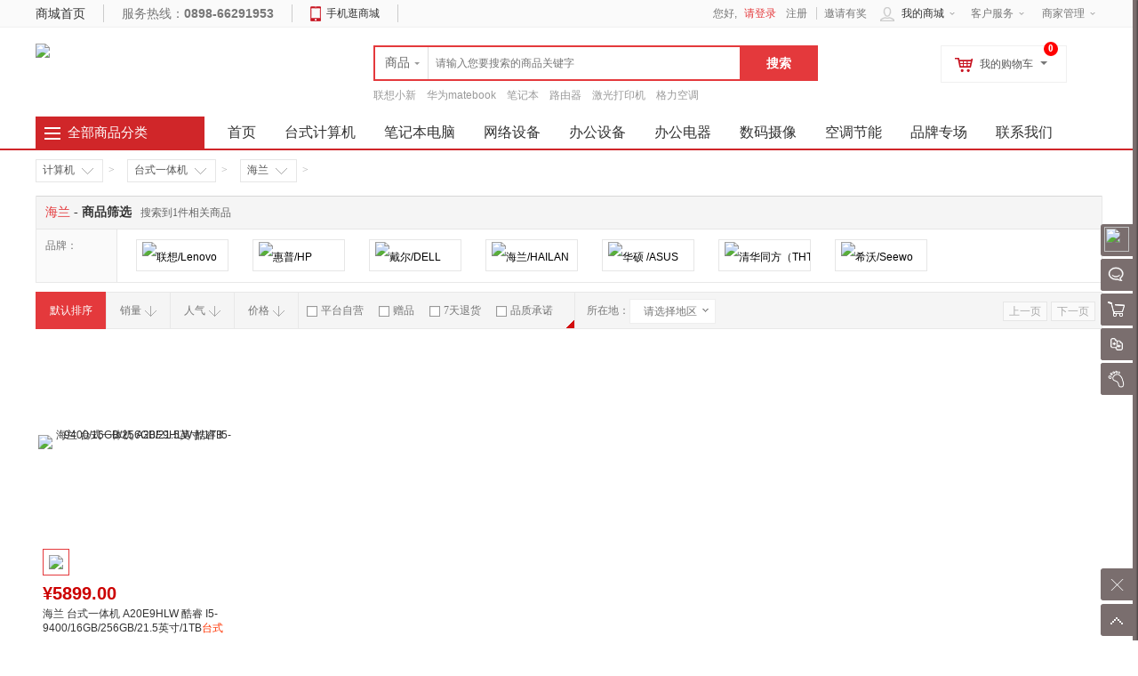

--- FILE ---
content_type: text/html; charset=UTF-8
request_url: https://www.fhd163.com/list-3675-0-0-0-0-0-0-0-0-0.html
body_size: 34364
content:
<!doctype html>
<html lang="zh">
<head>
<meta http-equiv="Content-Type" content="text/html; charset=UTF-8">
<title>飞恒达商城 - 海兰</title>
<meta name="keywords" content="飞恒达商城" />
<meta name="description" content="飞恒达商城" />
<meta name="author" content="ShopWT">
<meta name="copyright" content="ShopWT Inc. All Rights Reserved">
<meta name="renderer" content="webkit">
<meta name="renderer" content="ie-stand">
<link rel="shortcut icon" href="https://www.fhd163.com/favicon.ico" />
<link href="https://www.fhd163.com/templets/shopwt/css/common.css" rel="stylesheet" type="text/css">
<link href="https://www.fhd163.com/templets/shopwt/css/header.css" rel="stylesheet" type="text/css">
<link href="https://www.fhd163.com/templets/shopwt/css/font-awesome/css/font-awesome.min.css" rel="stylesheet" />
<!--[if lt IE 9]>
      <script src="https://www.fhd163.com/system/static/js/html5shiv.js"></script>
      <script src="https://www.fhd163.com/system/static/js/respond.min.js"></script>
<![endif]-->
<script>
var PRICE_FORMAT = '&yen;%s';var COOKIE_PRE = '77E4_';var _CHARSET = 'utf-8';var LOGIN_SITE_URL = 'https://www.fhd163.com/home';var MEMBER_SITE_URL = 'https://www.fhd163.com/home';var SITEURL = 'https://www.fhd163.com';var BASE_SITE_URL = 'https://www.fhd163.com';var STATIC_SITE_URL = 'https://www.fhd163.com/system/static';var STATIC_SITE_URL = 'https://www.fhd163.com/system/static';var SHOP_TEMPLATES_URL = 'https://www.fhd163.com/templets/shopwt';
</script>
<script src="https://www.fhd163.com/system/static/js/jquery.min.js"></script>
<script src="https://www.fhd163.com/system/static/js/common.js" charset="utf-8"></script>
<script src="https://www.fhd163.com/system/static/js/fun.min.js" charset="utf-8"></script>
<script src="https://www.fhd163.com/system/static/js/jquery-ui/jquery.ui.js"></script>
<script src="https://www.fhd163.com/system/static/js/jquery.validation.min.js"></script>
<script src="https://www.fhd163.com/system/static/js/dialog/dialog.js" id="wt_dialog" charset="utf-8"></script>
<script src="https://www.fhd163.com/system/static/js/jquery.scrollLoading-min.js" charset="utf-8"></script>
<script type="text/javascript">
$(function(){
$("img[rel='lazy']").scrollLoading();
	$(".category ul.menu").find("li").each(
		function() {
			$(this).hover(
				function() {
				    var cat_id = $(this).attr("cat_id");
					var menu = $(this).find("div[cat_menu_id='"+cat_id+"']");
					menu.show();
					$(this).addClass("hover");					
					var menu_height = menu.height();
					if (menu_height < 60) menu.height(80);
					menu_height = menu.height();
					var li_top = $(this).position().top;
					$(menu).css("top",-li_top + 37);
				},
				function() {
					$(this).removeClass("hover");
				    var cat_id = $(this).attr("cat_id");
					$(this).find("div[cat_menu_id='"+cat_id+"']").hide();
				}
			);
		}
	);
	$(".head-my-menu dl").hover(function() {
		$(this).addClass("hover");
	},
	function() {
		$(this).removeClass("hover");
	});
	$('.head-my-menu .my-cart').mouseover(function(){
		load_cart_information();
		$(this).unbind('mouseover');
	});
    
	$('#button').click(function(){
	    if ($('#keyword').val() == '') {
		    if ($('#keyword').attr('data-value') == '') {
			    return false
			} else {
				window.location.href="https://www.fhd163.com/index.php?w=search&t=index&keyword="+$('#keyword').attr('data-value');
			    return false;
			}
	    }
	});
	$(".search-m").hover(null,
	function() {
		$('#search-tips').hide();
	});
	$('#keyword').focus(function(){
		if($('#search_wt').val()=='search') {
			$('#search-tips').show();
		} else {
			$('#search-tips').hide();
		}
		}).autocomplete({
        source: function (request, response) {
            $.getJSON('https://www.fhd163.com/index.php?w=search&t=auto_complete', request, function (data, status, xhr) {
                $('#top_search_box > ul').unwrap();
                response(data);
                if (status == 'success') {
                    $('#search-tips').hide();
                    $(".search-m").unbind('mouseover');
                    $('body > ul:last').wrap("<div id='top_search_box'></div>").css({'zIndex':'1000','width':'362px'});
                }
            });
       },
		select: function(ev,ui) {
			$('#keyword').val(ui.item.label);
			$('#head_search_form').submit();
		}
	});
	$('#search-his-del').on('click',function(){$.cookie('77E4_his_sh',null,{path:'/'});$('#search-history-list').empty();});
});
</script>	
</head>
<body>
<div id="append_parent"></div>
<div id="ajaxwaitid"></div>
<div id="vToolbar" class="wt-appbar">
  <div class="wt-appbar-tabs" id="siteslidebar">
        <div class="user ta_delay" wttype="a-barLoginBox">
      <div class="avatar"><img src="https://www.fhd163.com/system/upfiles/shop/common/loading.gif" data-url="https://www.fhd163.com/system/upfiles/shop/common/default_user_portrait.gif" rel="lazy" /></div>
      <p>请登录</p>
    </div>
        <ul class="tools">
             <li><a href="https://wpa.qq.com/msgrd?v=3&amp;uin=339133136&amp;site=qq&amp;menu=yes" target="_blank" id="chat_show_user" class="chat ta_delay"><div class="tools_img"></div><span>QQ客服</span><i id="new_msg" class="new_msg" style="display:none;"></i></a></li>
                 <li><a href="javascript:void(0);" id="rtoolbar_cart" class="cart ta_delay"><div class="tools_img"></div><span>购物车</span><i id="rtoobar_cart_count" class="new_msg" style="display:none;"></i></a></li>
                  <li><a href="javascript:void(0);" id="compare" class="compare ta_delay"><div class="tools_img"></div><span>对比</span></a></li>
            <li><a href="https://www.fhd163.com/index.php?w=member_goodsbrowse&t=list" class="track ta_delay"><div class="tools_img"></div><span>我的足迹</span></a></li>
    </ul>
    <div class="content-box" id="content-compare">
      <div class="top">
        <h3>商品对比</h3>
        <a href="javascript:void(0);" class="close" title="隐藏"></a></div>
      <div id="comparelist"></div>
    </div>
    <div class="content-box" id="content-cart">
      <div class="top">
        <h3>我的购物车</h3>
        <a href="javascript:void(0);" class="close" title="隐藏"></a></div>
      <div id="rtoolbar_cartlist"></div>
    </div>
    <a id="activator" href="javascript:void(0);" class="wt-appbar-hide"></a>
	<a id="gotop" href="javascript:void(0);" class="wt-appbar-gotop"></a>
	</div>
  <div class="wt-hidebar" id="wtHideBar">
    <div class="wt-hidebar-bg">
            <div class="user-avatar"><img src="https://www.fhd163.com/system/upfiles/shop/common/loading.gif" data-url="https://www.fhd163.com/system/upfiles/shop/common/loading.gif" data-url="https://www.fhd163.com/system/upfiles/shop/common/default_user_portrait.gif" rel="lazy"/></div>
            <div class="frame"></div>
      <div class="show"></div>
  </div>
</div>
</div>
<div class="wt-topbar w">
  <div class="topbar wrapper">
    <div class="service fl">
            <div class="home"><a href="https://www.fhd163.com" title="飞恒达商城" target="_self">商城首页</a></div>
            <div class="tel">服务热线：<b>0898-66291953</b></div>
      <div class="m-mx"> <span><i></i><a href="https://www.fhd163.com/mobile">手机逛商城</a></span>
        <div>
                    <dl class="down_app">
            <dd>
              <div class="qrcode"><img src="https://www.fhd163.com/system/upfiles/shop/common/loading.gif" data-url="https://www.fhd163.com/system/upfiles/shop/common/code_app.png" width="120" height="120" rel="lazy" /></div>
              <div class="hint">
                <h4>扫一扫逛商城</h4>
                </div>
              <div class="addurl">
                                              </div>
            </dd>
          </dl>
                  </div>
      </div>
      <div class="left">
      <div id="TopCity"></div>
      </div>
    </div>
    <div class="right-menu">
      <dl>
        <dt>客户服务<i></i></dt>
        <dd>
          <ul>
            <li><a href="https://www.fhd163.com/help-cate-2-0.html">帮助中心</a></li>
            <li><a href="https://www.fhd163.com/help-cate-5-0.html">售后服务</a></li>
            <li><a href="https://www.fhd163.com/help-cate-6-0.html">客服中心</a></li>
          </ul>
        </dd>
      </dl>
      <dl>
        <dt><a href="https://www.fhd163.com/index.php?w=show_joinin&t=index" title="商家管理">商家管理</a><i></i></dt>
        <dd>
          <ul>
		    <li><a href="https://www.fhd163.com/index.php?w=show_joinin&t=index" title="招商入驻">招商入驻</a></li>
            <li><a href="https://www.fhd163.com/seller/index.php?w=seller_login&t=show_login" target="_blank" title="商家登录">商家登录</a></li>
          </ul>
	 </dd>
      </dl>
          </div>
    <div class="head-user-mall">
    <dl class="my-mall">
        <dt><span class="ico"></span><a href="https://www.fhd163.com/index.php?w=member&t=home" title="我的商城">我的商城</a><i class="arrow"></i></dt>
        <dd>
          <div class="my-top-menu">
            <ul>
              <li><a href="https://www.fhd163.com/home/index.php?w=member_message&t=message">站内消息(<span>0</span>)</a></li>
              <li><a href="https://www.fhd163.com/index.php?w=member_order&t=index" class="arrow">我的订单<i></i></a></li>
              <li><a href="https://www.fhd163.com/index.php?w=member_consult&t=my_consult">咨询回复(<span id="member_consult">0</span>)</a></li>
              <li><a href="https://www.fhd163.com/index.php?w=member_favorite_goods&t=fglist" class="arrow">我的收藏<i></i></a></li>
                            <li><a href="https://www.fhd163.com/home/index.php?w=member_voucher&t=index">代金券(<span id="member_voucher">0</span>)</a></li>
                                          <li><a href="https://www.fhd163.com/home/index.php?w=member_points&t=index" class="arrow">我的积分<i></i></a></li>
                          </ul>
          </div>
          <div class="my-history">
            <div class="part-title">
              <h4>最近浏览的商品</h4>
              <span style="float:right;"><a href="https://www.fhd163.com/index.php?w=member_goodsbrowse&t=list">全部浏览历史</a></span> </div>
            <ul>
              <li class="no-goods"><img class="loading" src="https://www.fhd163.com/templets/shopwt/images/loading.gif" /></li>
            </ul>
          </div>
        </dd>
      </dl>
    </div>
    <div class="user-entry">
      您好,       <span class="wr"><a class="login" href="https://www.fhd163.com/home/index.php?w=login&t=index">请登录</a> <a href="https://www.fhd163.com/home/index.php?w=login&t=register">注册</a></span>
            <span><a href="https://www.fhd163.com/index.php?w=invite">邀请有奖</a></span>
    </div>
  </div>
</div>
<script type="text/javascript">
var getcity = '全国';
//登录开关
var connect_qq = "0";
var connect_sn = "0";
var connect_wx = "0";
var connect_wx_appid = "1";

$(function() {
	if (($.cookie("wt0"))) {
		tCity = $.cookie("wt0").split(',');
		$("#tbarea").html(tCity[2]);
	} else {
		$("#tbarea").html(getcity);
	}
	$('#gotop').click(function(){
	        $('html, body').animate({
	            scrollTop: 0
	        }, 500);
	});
	var wtkey = getCookie('wtkey');
		if(wtkey){
		$("#top-banner").hide();
		} else {
			$("#top-banner").slideDown(800);
			}
		$("#top-banner .close").click(function(){
			setCookie('wtkey','yes',1);
			$("#top-banner").hide();
	});
		$(".head-user-mall dl").hover(function() {
			$(this).addClass("hover");
		},
		function() {
			$(this).removeClass("hover");
		});
		$('.head-user-mall .my-mall').mouseover(function(){
			load_history_information();
			$(this).unbind('mouseover');
		});
	
		$('#activator').click(function() {
			$('#content-cart').animate({'right': '-250px'});
			$('#content-compare').animate({'right': '-250px'});
			$('#vToolbar').animate({'right': '-60px'}, 300,
			function() {
				$('#wtHideBar').animate({'right': '59px'},	300);
			});
	        $('div[wttype^="bar"]').hide();
		});
		$('#wtHideBar').click(function() {
			$('#wtHideBar').animate({
				'right': '-86px'
			},
			300,
			function() {
				$('#content-cart').animate({'right': '-250px'});
				$('#content-compare').animate({'right': '-250px'});
				$('#vToolbar').animate({'right': '6px'},300);
			});
		});
    $("#compare").click(function(){
    	if ($("#content-compare").css('right') == '-250px') {
 		   loadCompare(false);
 		   $('#content-cart').animate({'right': '-250px'});
  		   $("#content-compare").animate({right:'0px'});
    	} else {
    		$(".close").click();
    		$(".chat-list").css("display",'none');
        }
	});
    $("#rtoolbar_cart").click(function(){
        if ($("#content-cart").css('right') == '-250px') {
         	$('#content-compare').animate({'right': '-250px'});
    		$("#content-cart").animate({right:'0px'});
    		if (!$("#rtoolbar_cartlist").html()) {
    			$("#rtoolbar_cartlist").load('https://www.fhd163.com/index.php?w=cart&t=ajax_load&type=html');
    		}
        } else {
        	$(".close").click();
        	$(".chat-list").css("display",'none');
        }
	});
	$(".close").click(function(){
		$(".content-box").animate({right:'-250px'});
      });

	$(".right-menu dl").hover(function() {
		$(this).addClass("hover");
	},
	function() {
		$(this).removeClass("hover");
	});

    // 右侧bar用户信息
    $('div[wttype="a-barUserInfo"]').click(function(){
        $('div[wttype="barUserInfo"]').toggle();
    });
    // 右侧bar登录
    $('div[wttype="a-barLoginBox"]').click(function(){
		$.show_wt_login();
    });
    $('a[wttype="close-barLoginBox"]').click(function(){
        $('div[wttype="barLoginBox"]').toggle();
    });
        });
	
(function() {
	var ReplaceTpl = function(str, o, regexp) {
		return str.replace(regexp || /\\?\{([^{}]+)\}/g, function(match, name) {
			return (o[name] === undefined) ? '' : o[name];
		});
	};
	$.ReplaceTpl = ReplaceTpl;
	String.prototype.wtReplaceTpl = function(option) {
		return ReplaceTpl(this, option);
	};
})();
window.ShopWT = {},
    ["Array", "Object", "Function", "String", "Number", "Date", "Boolean", "regexp"].forEach(function(e) {
        ShopWT["is" + e] = function(t) {
            return jQuery.type(t) === e.toLowerCase()
        }
    }),
    jQuery.extend(ShopWT, {
        isEmpty: function(e) {
            return ShopWT.isBoolean(e) ? !e: null == e ? !0 : ShopWT.isNumber(e) ? 0 >= e: ShopWT.isArray(e) || ShopWT.isString(e) || e instanceof jQuery ? 0 === e.length: 0 === Object.keys(e).length
        },
    });
var topMyCity = function($) {
    "use strict";
    var areaUrl = SITEURL + '/index.php?w=index&t=area_list&area_id=0';
    var $element = {};
    var tmpl = '<a href="javascript:;" class="area"><span class="icon-map-marker"></span><span id="shortCutAreaName" title="{areaName}" data-id="{areaId}">{areaName}</span> <i></i></a>'
    function _init() {
        $element.TopCity = $("#TopCity");
        _getAreaList();
        "MjJTaG9wTkMySW5jMjIy";
    }
    function _getAreaIdByCookie() {
        return $.cookie("wt0");
    }
    function _setAreaIdByCookie(value) {
        return $.cookie("wt0", value, {
            expires: 30,
            path: '/'
        });
    }
    function _getAreaList() {
        $.getJSON(areaUrl, function(data) {
            if (data.code == "200") {
                _buildElement(data.data.areaList)
            }
        })
    }
    function _buildElement(data) {
        var myCookie = _getAreaIdByCookie(),
            myCity = !ShopWT.isEmpty(myCookie) ? myCookie.split(",") : "";
        var a = $.map(data, function(n, index) {
		//5.3	
		if (ShopWT.isEmpty($.cookie("wt0"))){
			$.each(data,function(i){
				if(getcity == this.areaName){	
						$.cookie("wt0", [this.areaId, this.areaDeep, this.areaName].join(","), {
						expires: 30,
						path: '/'
					});
				}
			});
		}
            return '<div class="item"><a href="javascript:;" data-deep="' + n.areaDeep + '" data-id="' + n.areaId + '" class="' +
                ((myCity.length && n.areaId == myCity[0]) ? "selected" : "") + '">' + n.areaName + '</a></div>';
        });
 if (a.length) {
            a.splice(0, 0, '<div class="item"><a href="javascript:;" data-deep="1" data-id="0" class="">全国</a></div>');
        	}
        $element.TopCity
            .append(tmpl.wtReplaceTpl(myCity ? {
                areaId: myCity[0],
                areaName: myCity[2]
            } : {
                areaId: 0,
                areaName: getcity
            }))
            .append(
                a.length ? '<div id="shortCutAreaList" class="area-list">' + a.join('') + '</div>' : '');
    }
	
	//更换当前URL
	function changeURLPar(destiny, par, par_value){
		var pattern = par+'=([^&]*)';
		var replaceText = par+'='+par_value;
		if (destiny.match(pattern)){
			var tmp = '/\\'+par+'=[^&]*/';
			tmp = destiny.replace(eval(tmp), replaceText);
			return (tmp);
		} else {
			if (destiny.match('[\?]')) {
				return destiny+'&'+ replaceText;
			} else {
				return destiny+'?'+replaceText;
			}
		}
		return destiny+'\n'+par+'\n'+par_value;
	} 

    function bindEvents() {
        $element.TopCity.on("click", "a[data-id]", function() {
            var $this = $(this);
            $("#shortCutAreaList a").removeClass("selected");
            $this.addClass("selected");
            $("#shortCutAreaName")
                .html($this.html())
                .attr({
                    title: $this.html(),
                    "data-id": $this.data("id") ? $this.data("id") : 0
                });
            //修改cookie
            _setAreaIdByCookie([$this.data("id"), $this.data("deep"), $this.html()].join(","));
			$('.region').html("请选择地区");
			$.cookie('dregion', '', { expires: -1 });
			var geturl = changeURLPar(window.location.href, 'area_id', $this.data("id"));
            location.replace(geturl);
			//location.reload(geturl);
        })
    }

    return {
        init: function() {
            _init();
            bindEvents();
        },
        getAreaIdByCookie: _getAreaIdByCookie
    };
}(jQuery);
$(function() {
	topMyCity.init();

 });
</script><div class="header-box">
  <header class="wt-head wrapper">
    <h1 class="site-logo"><a title="飞恒达商城" href="https://www.fhd163.com"><img src="https://www.fhd163.com/system/upfiles/shop/common/06775995628376796.png" class="pngFix"></a></h1>
    <div class="logo-banner"><a href='' title='顶部logo边广告'><img style='width:100px;height:70px' border='0' src='https://www.fhd163.com/system/upfiles/shop/common/loading.gif' data-url='https://www.fhd163.com/system/upfiles/shop/shopwt/shopwt-l-100-70.gif' alt='' rel='lazy' /></a></div>
    <div class="wt-head-search">
      <div class="search-m" id="search-m">
     <div id="search">
          <ul class="tab">
            <li w="search" class="current"><span>商品</span><i class="arrow"></i></li>
            <li w="store"><span>店铺</span></li>
          </ul>
        </div>

        <form action="https://www.fhd163.com" method="get" class="search-form" id="head_search_form">
          <input name="w" id="search_wt" value="search" type="hidden">
                    <input name="keyword" id="keyword" type="text" class="input-text" value="" maxlength="60" x-webkit-speech lang="zh-CN" onwebkitspeechchange="foo()" placeholder="请输入您要搜索的商品关键字" data-value="" x-webkit-grammar="builtin:search" autocomplete="off" />
          <input type="submit" id="button" value="搜索" class="search-submit">
        </form>
        <div class="search-tips" id="search-tips">
          <div class="search-history">
            <div class="title">历史纪录<a href="javascript:void(0);" id="search-his-del">清除</a></div>
            <ul id="search-history-list">
                          </ul>
          </div>
          <div class="search-hot">
            <div class="title">热门搜索...</div>
            <ul>
                          </ul>
          </div>
        </div>
      </div>
      <div class="keyword">
        <ul>
                    <li><a href="https://www.fhd163.com/index.php?w=search&t=index&keyword=%E8%81%94%E6%83%B3%E5%B0%8F%E6%96%B0">联想小新</a></li>
                    <li><a href="https://www.fhd163.com/index.php?w=search&t=index&keyword=%E5%8D%8E%E4%B8%BAmatebook">华为matebook</a></li>
                    <li><a href="https://www.fhd163.com/index.php?w=search&t=index&keyword=%E7%AC%94%E8%AE%B0%E6%9C%AC">笔记本</a></li>
                    <li><a href="https://www.fhd163.com/index.php?w=search&t=index&keyword=%E8%B7%AF%E7%94%B1%E5%99%A8">路由器</a></li>
                    <li><a href="https://www.fhd163.com/index.php?w=search&t=index&keyword=%E6%BF%80%E5%85%89%E6%89%93%E5%8D%B0%E6%9C%BA">激光打印机</a></li>
                    <li><a href="https://www.fhd163.com/index.php?w=search&t=index&keyword=%E6%A0%BC%E5%8A%9B%E7%A9%BA%E8%B0%83">格力空调</a></li>
                  </ul>
      </div>
    </div>
    <div class="head-my-menu">
      <dl class="my-cart">
        <div class="addcart-goods-num">0</div>
        <dt><span class="ico"></span>我的购物车<i class="arrow"></i></dt>
        <dd>
          <div class="sub-title">
            <h4>最新加入的商品</h4>
          </div>
          <div class="incart-goods-box">
            <div class="incart-goods"> <img class="loading" src="https://www.fhd163.com/templets/shopwt/images/loading.gif" /> </div>
          </div>
          <div class="checkout"> <span class="total-price">共<i>0</i>种商品</span><a href="https://www.fhd163.com/index.php?w=cart" class="btn-cart">去购物车结算</a> </div>
        </dd>
      </dl>
    </div>
  </header>
</div>
<nav class="wt-nav ">
  <div class="wrapper">
    <div class="category-nav">
      
<div class="title"><i></i>
  <h3><a href="https://www.fhd163.com/category.html">全部商品分类</a></h3>
</div>
<div class="category">
  <ul class="menu">
        
	    <li cat_id="3650" class="odd" >

      <div class="class"><span class="arrow"></span>
                                    <h4><a href="https://www.fhd163.com/list-3650-0-0-0-0-0-0-0-0-0.html">计算机</a></h4>
	               </div>
      <div class="sub-class" cat_menu_id="3650">
        <div class="sub-class-content">
          <div class="recommend-class">
                                    <span><a href="https://www.fhd163.com/list-4458-0-0-0-0-0-0-0-0-0.html" title="华三/H3C">华三/H3C</a></span>
                        <span><a href="https://www.fhd163.com/list-3657-0-0-0-0-0-0-0-0-0.html" title="长城/GreatWall">长城/GreatWall</a></span>
                        <span><a href="https://www.fhd163.com/list-4459-0-0-0-0-0-0-0-0-0.html" title="华三/H3C">华三/H3C</a></span>
                        <span><a href="https://www.fhd163.com/list-3699-0-0-0-0-0-0-0-0-0.html" title="华三/H3C">华三/H3C</a></span>
                                  </div>
                    		          <dl>
            <dt>
                           <h3><a href="https://www.fhd163.com/list-3651-0-0-0-0-0-0-0-0-0.html">台式计算机</a></h3>
                          </dt>
            <dd class="goods-class">
                            				              <a href="https://www.fhd163.com/list-4458-0-0-0-0-0-0-0-0-0.html">华三/H3C</a>
              				              <a href="https://www.fhd163.com/list-4470-0-0-0-0-0-0-0-0-0.html">中科可控/SuMa</a>
              				              <a href="https://www.fhd163.com/list-4471-0-0-0-0-0-0-0-0-0.html">紫光/unis</a>
              				              <a href="https://www.fhd163.com/list-4472-0-0-0-0-0-0-0-0-0.html">紫光/unis</a>
              				              <a href="https://www.fhd163.com/list-4473-0-0-0-0-0-0-0-0-0.html">宝德/Powerleader</a>
              				              <a href="https://www.fhd163.com/list-4474-0-0-0-0-0-0-0-0-0.html">锐捷/RUIJIE</a>
              				              <a href="https://www.fhd163.com/list-4511-0-0-0-0-0-0-0-0-0.html">海康威视/HIKVISION</a>
              				              <a href="https://www.fhd163.com/list-4573-0-0-0-0-0-0-0-0-0.html">星网锐捷</a>
              				              <a href="https://www.fhd163.com/list-4574-0-0-0-0-0-0-0-0-0.html">海尔/Haier</a>
              				              <a href="https://www.fhd163.com/list-4575-0-0-0-0-0-0-0-0-0.html">浪潮/INSPUR</a>
              				              <a href="https://www.fhd163.com/list-4595-0-0-0-0-0-0-0-0-0.html">希沃/seewo</a>
              				              <a href="https://www.fhd163.com/list-4600-0-0-0-0-0-0-0-0-0.html">MAXHUB</a>
              				              <a href="https://www.fhd163.com/list-3652-0-0-0-0-0-0-0-0-0.html">联想/LENOVO</a>
              				              <a href="https://www.fhd163.com/list-3653-0-0-0-0-0-0-0-0-0.html">惠普/HP</a>
              				              <a href="https://www.fhd163.com/list-3654-0-0-0-0-0-0-0-0-0.html">戴尔/DELL</a>
              				              <a href="https://www.fhd163.com/list-3655-0-0-0-0-0-0-0-0-0.html">清华同方/THTF</a>
              				              <a href="https://www.fhd163.com/list-3656-0-0-0-0-0-0-0-0-0.html">华硕/ASUS</a>
              				              <a href="https://www.fhd163.com/list-3657-0-0-0-0-0-0-0-0-0.html">长城/GreatWall</a>
              				              <a href="https://www.fhd163.com/list-3658-0-0-0-0-0-0-0-0-0.html">宏碁/ACER</a>
              				              <a href="https://www.fhd163.com/list-3659-0-0-0-0-0-0-0-0-0.html">联想/ThinkPad</a>
              				              <a href="https://www.fhd163.com/list-4437-0-0-0-0-0-0-0-0-0.html">华为/Huawei</a>
                                        </dd>
          </dl>
          		          <dl>
            <dt>
                           <h3><a href="https://www.fhd163.com/list-3661-0-0-0-0-0-0-0-0-0.html">笔记本电脑</a></h3>
                          </dt>
            <dd class="goods-class">
                            				              <a href="https://www.fhd163.com/list-4439-0-0-0-0-0-0-0-0-0.html">微软/Microsoft</a>
              				              <a href="https://www.fhd163.com/list-4484-0-0-0-0-0-0-0-0-0.html">紫光/unis</a>
              				              <a href="https://www.fhd163.com/list-4586-0-0-0-0-0-0-0-0-0.html">MAXHUB</a>
              				              <a href="https://www.fhd163.com/list-4587-0-0-0-0-0-0-0-0-0.html">长城/GreatWall</a>
              				              <a href="https://www.fhd163.com/list-4588-0-0-0-0-0-0-0-0-0.html">海尔/Haier</a>
              				              <a href="https://www.fhd163.com/list-4589-0-0-0-0-0-0-0-0-0.html">中科可控/SuMa</a>
              				              <a href="https://www.fhd163.com/list-3662-0-0-0-0-0-0-0-0-0.html">惠普/HP</a>
              				              <a href="https://www.fhd163.com/list-3663-0-0-0-0-0-0-0-0-0.html">联想/LENOVO</a>
              				              <a href="https://www.fhd163.com/list-3664-0-0-0-0-0-0-0-0-0.html">华硕/ASUS</a>
              				              <a href="https://www.fhd163.com/list-3665-0-0-0-0-0-0-0-0-0.html">戴尔/DELL</a>
              				              <a href="https://www.fhd163.com/list-3666-0-0-0-0-0-0-0-0-0.html">华为/Huawei</a>
              				              <a href="https://www.fhd163.com/list-3667-0-0-0-0-0-0-0-0-0.html">联想/ThinkPad</a>
              				              <a href="https://www.fhd163.com/list-3668-0-0-0-0-0-0-0-0-0.html">三星/SAMSUNG</a>
              				              <a href="https://www.fhd163.com/list-3669-0-0-0-0-0-0-0-0-0.html">清华同方/THTF</a>
              				              <a href="https://www.fhd163.com/list-3670-0-0-0-0-0-0-0-0-0.html">宏碁/ACER</a>
              				              <a href="https://www.fhd163.com/list-3671-0-0-0-0-0-0-0-0-0.html">E人E本</a>
              				              <a href="https://www.fhd163.com/list-4459-0-0-0-0-0-0-0-0-0.html">华三/H3C</a>
                                        </dd>
          </dl>
          		          <dl>
            <dt>
                           <h3><a href="https://www.fhd163.com/list-3673-0-0-0-0-0-0-0-0-0.html">台式一体机</a></h3>
                          </dt>
            <dd class="goods-class">
                            				              <a href="https://www.fhd163.com/list-4467-0-0-0-0-0-0-0-0-0.html">希沃/seewo</a>
              				              <a href="https://www.fhd163.com/list-3674-0-0-0-0-0-0-0-0-0.html">联想/LENOVO</a>
              				              <a href="https://www.fhd163.com/list-3675-0-0-0-0-0-0-0-0-0.html">海兰</a>
              				              <a href="https://www.fhd163.com/list-3676-0-0-0-0-0-0-0-0-0.html">惠普/HP</a>
              				              <a href="https://www.fhd163.com/list-3677-0-0-0-0-0-0-0-0-0.html">戴尔/DELL</a>
              				              <a href="https://www.fhd163.com/list-3678-0-0-0-0-0-0-0-0-0.html">华硕/ASUS</a>
              				              <a href="https://www.fhd163.com/list-3679-0-0-0-0-0-0-0-0-0.html">清华同方/THTF</a>
              				              <a href="https://www.fhd163.com/list-3680-0-0-0-0-0-0-0-0-0.html">长城/GreatWall</a>
              				              <a href="https://www.fhd163.com/list-3681-0-0-0-0-0-0-0-0-0.html">宏碁/ACER</a>
              				              <a href="https://www.fhd163.com/list-4367-0-0-0-0-0-0-0-0-0.html">AOC</a>
                                        </dd>
          </dl>
          		          <dl>
            <dt>
                           <h3><a href="https://www.fhd163.com/list-3682-0-0-0-0-0-0-0-0-0.html">平板电脑</a></h3>
                          </dt>
            <dd class="goods-class">
                            				              <a href="https://www.fhd163.com/list-4468-0-0-0-0-0-0-0-0-0.html">荣耀/HONOR</a>
              				              <a href="https://www.fhd163.com/list-3683-0-0-0-0-0-0-0-0-0.html">华为/Huawei</a>
              				              <a href="https://www.fhd163.com/list-3684-0-0-0-0-0-0-0-0-0.html">三星/SAMSUNG</a>
              				              <a href="https://www.fhd163.com/list-3685-0-0-0-0-0-0-0-0-0.html">惠普/HP</a>
              				              <a href="https://www.fhd163.com/list-3686-0-0-0-0-0-0-0-0-0.html">联想/LENOVO</a>
              				              <a href="https://www.fhd163.com/list-3687-0-0-0-0-0-0-0-0-0.html">E人E本</a>
              				              <a href="https://www.fhd163.com/list-3688-0-0-0-0-0-0-0-0-0.html">华硕/ASUS</a>
              				              <a href="https://www.fhd163.com/list-3689-0-0-0-0-0-0-0-0-0.html">中柏/Jumper</a>
              				              <a href="https://www.fhd163.com/list-3690-0-0-0-0-0-0-0-0-0.html">爱立顺/aoson</a>
              				              <a href="https://www.fhd163.com/list-4451-0-0-0-0-0-0-0-0-0.html">科大讯飞/iFLYTEK</a>
                                        </dd>
          </dl>
          		          <dl>
            <dt>
                           <h3><a href="https://www.fhd163.com/list-3692-0-0-0-0-0-0-0-0-0.html">服务器</a></h3>
                          </dt>
            <dd class="goods-class">
                            				              <a href="https://www.fhd163.com/list-4611-0-0-0-0-0-0-0-0-0.html">超聚变</a>
              				              <a href="https://www.fhd163.com/list-3693-0-0-0-0-0-0-0-0-0.html">浪潮/INSPUR</a>
              				              <a href="https://www.fhd163.com/list-3694-0-0-0-0-0-0-0-0-0.html">戴尔/DELL</a>
              				              <a href="https://www.fhd163.com/list-3695-0-0-0-0-0-0-0-0-0.html">华为/Huawei</a>
              				              <a href="https://www.fhd163.com/list-3696-0-0-0-0-0-0-0-0-0.html">联想/LENOVO</a>
              				              <a href="https://www.fhd163.com/list-3697-0-0-0-0-0-0-0-0-0.html">惠普/HP</a>
              				              <a href="https://www.fhd163.com/list-3698-0-0-0-0-0-0-0-0-0.html">云宏/winhong</a>
              				              <a href="https://www.fhd163.com/list-3699-0-0-0-0-0-0-0-0-0.html">华三/H3C</a>
              				              <a href="https://www.fhd163.com/list-3700-0-0-0-0-0-0-0-0-0.html">曙光/Sugon</a>
              				              <a href="https://www.fhd163.com/list-3701-0-0-0-0-0-0-0-0-0.html">锐捷</a>
              				              <a href="https://www.fhd163.com/list-4368-0-0-0-0-0-0-0-0-0.html">绿盟/NSFOCUS</a>
              				              <a href="https://www.fhd163.com/list-4369-0-0-0-0-0-0-0-0-0.html">瑞恩</a>
                                        </dd>
          </dl>
                            </div>
        <div class="sub-class-right">
                    <div class="brands-list">
            <ul>
                            <li> <a href="https://www.fhd163.com/brand-338-0-0-0-0-0-0-0.html" title="华三">                <span>华三</span>
                </a></li>
                            <li> <a href="https://www.fhd163.com/brand-317-0-0-0-0-0-0-0.html" title="锐捷/RUIJIE">                <span>锐捷/RUIJIE</span>
                </a></li>
                            <li> <a href="https://www.fhd163.com/brand-316-0-0-0-0-0-0-0.html" title="宝德/Powerleader">                <span>宝德/Powerleader</span>
                </a></li>
                            <li> <a href="https://www.fhd163.com/brand-273-0-0-0-0-0-0-0.html" title="长城/GreatWall">                <span>长城/GreatWall</span>
                </a></li>
                            <li> <a href="https://www.fhd163.com/brand-242-0-0-0-0-0-0-0.html" title="H3C/华三">                <span>H3C/华三</span>
                </a></li>
                            <li> <a href="https://www.fhd163.com/brand-2-0-0-0-0-0-0-0.html" title="华三/H3C">                <span>华三/H3C</span>
                </a></li>
                          </ul>
          </div>
                    
          <div class="show-sales">
                    </div>
        </div>
      </div>
    </li>
    
	    <li cat_id="4527" class="even" >

      <div class="class"><span class="arrow"></span>
                                    <h4><a href="https://www.fhd163.com/list-4527-0-0-0-0-0-0-0-0-0.html">计算机配件</a></h4>
	               </div>
      <div class="sub-class" cat_menu_id="4527">
        <div class="sub-class-content">
          <div class="recommend-class">
                      </div>
                    		          <dl>
            <dt>
                           <h3><a href="https://www.fhd163.com/list-4530-0-0-0-0-0-0-0-0-0.html">U盘</a></h3>
                          </dt>
            <dd class="goods-class">
                            				              <a href="https://www.fhd163.com/list-4531-0-0-0-0-0-0-0-0-0.html">金士顿</a>
              				              <a href="https://www.fhd163.com/list-4532-0-0-0-0-0-0-0-0-0.html">闪迪</a>
                                        </dd>
          </dl>
          		          <dl>
            <dt>
                           <h3><a href="https://www.fhd163.com/list-4534-0-0-0-0-0-0-0-0-0.html">键盘</a></h3>
                          </dt>
            <dd class="goods-class">
                            				              <a href="https://www.fhd163.com/list-4535-0-0-0-0-0-0-0-0-0.html">双飞燕</a>
              				              <a href="https://www.fhd163.com/list-4536-0-0-0-0-0-0-0-0-0.html">罗技</a>
                                        </dd>
          </dl>
          		          <dl>
            <dt>
                           <h3><a href="https://www.fhd163.com/list-4537-0-0-0-0-0-0-0-0-0.html">鼠标</a></h3>
                          </dt>
            <dd class="goods-class">
                            				              <a href="https://www.fhd163.com/list-4538-0-0-0-0-0-0-0-0-0.html">双飞燕</a>
              				              <a href="https://www.fhd163.com/list-4539-0-0-0-0-0-0-0-0-0.html">罗技</a>
                                        </dd>
          </dl>
                            </div>
        <div class="sub-class-right">
                    
          <div class="show-sales">
                    </div>
        </div>
      </div>
    </li>
    
	    <li cat_id="3702" class="odd" >

      <div class="class"><span class="arrow"></span>
                                    <h4><a href="https://www.fhd163.com/list-3702-0-0-0-0-0-0-0-0-0.html">计算机网络设备</a></h4>
	               </div>
      <div class="sub-class" cat_menu_id="3702">
        <div class="sub-class-content">
          <div class="recommend-class">
                      </div>
                    		          <dl>
            <dt>
                           <h3><a href="https://www.fhd163.com/list-3703-0-0-0-0-0-0-0-0-0.html">路由器</a></h3>
                          </dt>
            <dd class="goods-class">
                            				              <a href="https://www.fhd163.com/list-3764-0-0-0-0-0-0-0-0-0.html">普联/TP-LINK</a>
              				              <a href="https://www.fhd163.com/list-3765-0-0-0-0-0-0-0-0-0.html">华为/Huawei</a>
              				              <a href="https://www.fhd163.com/list-3766-0-0-0-0-0-0-0-0-0.html">华三/H3C</a>
              				              <a href="https://www.fhd163.com/list-3767-0-0-0-0-0-0-0-0-0.html">艾泰/UTT</a>
              				              <a href="https://www.fhd163.com/list-3768-0-0-0-0-0-0-0-0-0.html">腾达/Tenda</a>
              				              <a href="https://www.fhd163.com/list-3769-0-0-0-0-0-0-0-0-0.html">飞鱼星</a>
              				              <a href="https://www.fhd163.com/list-3770-0-0-0-0-0-0-0-0-0.html">TP－LINK</a>
              				              <a href="https://www.fhd163.com/list-3771-0-0-0-0-0-0-0-0-0.html">锐捷</a>
              				              <a href="https://www.fhd163.com/list-3772-0-0-0-0-0-0-0-0-0.html">水星/MERCURY</a>
              				              <a href="https://www.fhd163.com/list-3774-0-0-0-0-0-0-0-0-0.html">磊科/netcore</a>
              				              <a href="https://www.fhd163.com/list-3775-0-0-0-0-0-0-0-0-0.html">水星/MERCURY 磊科/netcor</a>
              				              <a href="https://www.fhd163.com/list-3776-0-0-0-0-0-0-0-0-0.html">迈普/MaiPu</a>
              				              <a href="https://www.fhd163.com/list-3778-0-0-0-0-0-0-0-0-0.html">小米/MI</a>
              				              <a href="https://www.fhd163.com/list-3789-0-0-0-0-0-0-0-0-0.html">迅捷/FAST</a>
              				              <a href="https://www.fhd163.com/list-3790-0-0-0-0-0-0-0-0-0.html">友讯/D-Link</a>
              				              <a href="https://www.fhd163.com/list-4370-0-0-0-0-0-0-0-0-0.html">睿因/Wavlink</a>
                                        </dd>
          </dl>
          		          <dl>
            <dt>
                           <h3><a href="https://www.fhd163.com/list-3704-0-0-0-0-0-0-0-0-0.html">防火墙</a></h3>
                          </dt>
            <dd class="goods-class">
                            				              <a href="https://www.fhd163.com/list-3773-0-0-0-0-0-0-0-0-0.html">深信服</a>
              				              <a href="https://www.fhd163.com/list-3781-0-0-0-0-0-0-0-0-0.html">360</a>
              				              <a href="https://www.fhd163.com/list-3782-0-0-0-0-0-0-0-0-0.html">绿盟/NSFOCUS</a>
              				              <a href="https://www.fhd163.com/list-3783-0-0-0-0-0-0-0-0-0.html">安恒</a>
              				              <a href="https://www.fhd163.com/list-3784-0-0-0-0-0-0-0-0-0.html">天融信/TOPSEC</a>
              				              <a href="https://www.fhd163.com/list-3785-0-0-0-0-0-0-0-0-0.html">华三/H3C</a>
              				              <a href="https://www.fhd163.com/list-3794-0-0-0-0-0-0-0-0-0.html">普联/TP-LINK</a>
              				              <a href="https://www.fhd163.com/list-3795-0-0-0-0-0-0-0-0-0.html">网御</a>
              				              <a href="https://www.fhd163.com/list-3796-0-0-0-0-0-0-0-0-0.html">启明星辰</a>
              				              <a href="https://www.fhd163.com/list-3797-0-0-0-0-0-0-0-0-0.html">飞鱼星</a>
              				              <a href="https://www.fhd163.com/list-3798-0-0-0-0-0-0-0-0-0.html">华为/Huawei</a>
              				              <a href="https://www.fhd163.com/list-3799-0-0-0-0-0-0-0-0-0.html">亚信安全</a>
              				              <a href="https://www.fhd163.com/list-3800-0-0-0-0-0-0-0-0-0.html">锐捷</a>
              				              <a href="https://www.fhd163.com/list-3801-0-0-0-0-0-0-0-0-0.html">思科/CISCO</a>
              				              <a href="https://www.fhd163.com/list-3803-0-0-0-0-0-0-0-0-0.html">突破/TOP</a>
              				              <a href="https://www.fhd163.com/list-3804-0-0-0-0-0-0-0-0-0.html">江民</a>
              				              <a href="https://www.fhd163.com/list-4583-0-0-0-0-0-0-0-0-0.html">奇安信/QI-ANXIN</a>
              				              <a href="https://www.fhd163.com/list-4584-0-0-0-0-0-0-0-0-0.html">网御星云/leadsec</a>
                                        </dd>
          </dl>
          		          <dl>
            <dt>
                           <h3><a href="https://www.fhd163.com/list-3705-0-0-0-0-0-0-0-0-0.html">交换设备</a></h3>
                          </dt>
            <dd class="goods-class">
                            				              <a href="https://www.fhd163.com/list-3786-0-0-0-0-0-0-0-0-0.html">华三/H3C</a>
              				              <a href="https://www.fhd163.com/list-3787-0-0-0-0-0-0-0-0-0.html">华为/Huawei</a>
              				              <a href="https://www.fhd163.com/list-3788-0-0-0-0-0-0-0-0-0.html">锐捷</a>
              				              <a href="https://www.fhd163.com/list-3791-0-0-0-0-0-0-0-0-0.html">普联/TP-LINK</a>
              				              <a href="https://www.fhd163.com/list-3792-0-0-0-0-0-0-0-0-0.html">TP－LINK</a>
              				              <a href="https://www.fhd163.com/list-3793-0-0-0-0-0-0-0-0-0.html">思科/CISCO</a>
              				              <a href="https://www.fhd163.com/list-3802-0-0-0-0-0-0-0-0-0.html">信锐/SUNDRAY</a>
              				              <a href="https://www.fhd163.com/list-3805-0-0-0-0-0-0-0-0-0.html">飞鱼星</a>
              				              <a href="https://www.fhd163.com/list-3811-0-0-0-0-0-0-0-0-0.html">磊科/netcore</a>
              				              <a href="https://www.fhd163.com/list-3812-0-0-0-0-0-0-0-0-0.html">神州数码</a>
              				              <a href="https://www.fhd163.com/list-3813-0-0-0-0-0-0-0-0-0.html">友讯/D-Link</a>
                                        </dd>
          </dl>
          		          <dl>
            <dt>
                           <h3><a href="https://www.fhd163.com/list-4556-0-0-0-0-0-0-0-0-0.html">网线</a></h3>
                          </dt>
            <dd class="goods-class">
                          </dd>
          </dl>
                            </div>
        <div class="sub-class-right">
                    <div class="brands-list">
            <ul>
                            <li> <a href="https://www.fhd163.com/brand-346-0-0-0-0-0-0-0.html" title="丰润达">                <span>丰润达</span>
                </a></li>
                          </ul>
          </div>
                    
          <div class="show-sales">
                    </div>
        </div>
      </div>
    </li>
    
	    <li cat_id="3706" class="even" >

      <div class="class"><span class="arrow"></span>
                                    <h4><a href="https://www.fhd163.com/list-3706-0-0-0-0-0-0-0-0-0.html">办公设备</a></h4>
	               </div>
      <div class="sub-class" cat_menu_id="3706">
        <div class="sub-class-content">
          <div class="recommend-class">
                                    <span><a href="https://www.fhd163.com/list-3907-0-0-0-0-0-0-0-0-0.html" title="英士">英士</a></span>
                        <span><a href="https://www.fhd163.com/list-4375-0-0-0-0-0-0-0-0-0.html" title="佳能/CANON">佳能/CANON</a></span>
                                  </div>
                    		          <dl>
            <dt>
                           <h3><a href="https://www.fhd163.com/list-4398-0-0-0-0-0-0-0-0-0.html">液晶显示器</a></h3>
                          </dt>
            <dd class="goods-class">
                            				              <a href="https://www.fhd163.com/list-4404-0-0-0-0-0-0-0-0-0.html">爱普生/EPSON</a>
              				              <a href="https://www.fhd163.com/list-4424-0-0-0-0-0-0-0-0-0.html">戴尔/DELL</a>
              				              <a href="https://www.fhd163.com/list-4434-0-0-0-0-0-0-0-0-0.html">惠普/HP</a>
              				              <a href="https://www.fhd163.com/list-4438-0-0-0-0-0-0-0-0-0.html">华为/HUAWEI</a>
              				              <a href="https://www.fhd163.com/list-4448-0-0-0-0-0-0-0-0-0.html">飞利浦/PHILIPS</a>
              				              <a href="https://www.fhd163.com/list-4450-0-0-0-0-0-0-0-0-0.html">AOC</a>
              				              <a href="https://www.fhd163.com/list-4452-0-0-0-0-0-0-0-0-0.html">联想/Lenovo</a>
                                        </dd>
          </dl>
          		          <dl>
            <dt>
                           <h3><a href="https://www.fhd163.com/list-4399-0-0-0-0-0-0-0-0-0.html">LED显示屏</a></h3>
                          </dt>
            <dd class="goods-class">
                            				              <a href="https://www.fhd163.com/list-4405-0-0-0-0-0-0-0-0-0.html">爱普生/EPSON</a>
              				              <a href="https://www.fhd163.com/list-4431-0-0-0-0-0-0-0-0-0.html">冠捷/AOC</a>
              				              <a href="https://www.fhd163.com/list-4446-0-0-0-0-0-0-0-0-0.html">强力巨彩/QIANGLI</a>
              				              <a href="https://www.fhd163.com/list-4453-0-0-0-0-0-0-0-0-0.html">宇湾</a>
              				              <a href="https://www.fhd163.com/list-4487-0-0-0-0-0-0-0-0-0.html">艾比森/Absen</a>
              				              <a href="https://www.fhd163.com/list-4497-0-0-0-0-0-0-0-0-0.html">高科光电/GKGD</a>
              				              <a href="https://www.fhd163.com/list-4498-0-0-0-0-0-0-0-0-0.html">创维/Skyworth</a>
                                        </dd>
          </dl>
          		          <dl>
            <dt>
                           <h3><a href="https://www.fhd163.com/list-4400-0-0-0-0-0-0-0-0-0.html">触控一体机</a></h3>
                          </dt>
            <dd class="goods-class">
                            				              <a href="https://www.fhd163.com/list-4406-0-0-0-0-0-0-0-0-0.html">爱普生/EPSON</a>
              				              <a href="https://www.fhd163.com/list-4410-0-0-0-0-0-0-0-0-0.html">鸿合/HiteVision</a>
              				              <a href="https://www.fhd163.com/list-4416-0-0-0-0-0-0-0-0-0.html">MAXHUB</a>
              				              <a href="https://www.fhd163.com/list-4428-0-0-0-0-0-0-0-0-0.html">希沃/Seewo</a>
              				              <a href="https://www.fhd163.com/list-4444-0-0-0-0-0-0-0-0-0.html">华为/Huawei</a>
              				              <a href="https://www.fhd163.com/list-4449-0-0-0-0-0-0-0-0-0.html">北京文香/wenxiang</a>
              				              <a href="https://www.fhd163.com/list-4455-0-0-0-0-0-0-0-0-0.html">联想/LENOVO</a>
              				              <a href="https://www.fhd163.com/list-4495-0-0-0-0-0-0-0-0-0.html">海信/Hisense</a>
              				              <a href="https://www.fhd163.com/list-4496-0-0-0-0-0-0-0-0-0.html">皓丽/Horion</a>
                                        </dd>
          </dl>
          		          <dl>
            <dt>
                           <h3><a href="https://www.fhd163.com/list-3707-0-0-0-0-0-0-0-0-0.html">速印机</a></h3>
                          </dt>
            <dd class="goods-class">
                            				              <a href="https://www.fhd163.com/list-3806-0-0-0-0-0-0-0-0-0.html">理想/RISO</a>
              				              <a href="https://www.fhd163.com/list-3807-0-0-0-0-0-0-0-0-0.html">理光/RICOH</a>
              				              <a href="https://www.fhd163.com/list-3808-0-0-0-0-0-0-0-0-0.html">基士得耶</a>
              				              <a href="https://www.fhd163.com/list-3809-0-0-0-0-0-0-0-0-0.html">荣大</a>
              				              <a href="https://www.fhd163.com/list-3810-0-0-0-0-0-0-0-0-0.html">惠普/HP</a>
              				              <a href="https://www.fhd163.com/list-4488-0-0-0-0-0-0-0-0-0.html">迪普乐/Duplo</a>
                                        </dd>
          </dl>
          		          <dl>
            <dt>
                           <h3><a href="https://www.fhd163.com/list-3708-0-0-0-0-0-0-0-0-0.html">传真机</a></h3>
                          </dt>
            <dd class="goods-class">
                            				              <a href="https://www.fhd163.com/list-3815-0-0-0-0-0-0-0-0-0.html">兄弟/BROTHER</a>
              				              <a href="https://www.fhd163.com/list-3816-0-0-0-0-0-0-0-0-0.html">松下/Panasonic</a>
              				              <a href="https://www.fhd163.com/list-3817-0-0-0-0-0-0-0-0-0.html">佳能/CANON</a>
              				              <a href="https://www.fhd163.com/list-3818-0-0-0-0-0-0-0-0-0.html">爱普生/EPSON</a>
                                        </dd>
          </dl>
          		          <dl>
            <dt>
                           <h3><a href="https://www.fhd163.com/list-4601-0-0-0-0-0-0-0-0-0.html">A3黑白打印机</a></h3>
                          </dt>
            <dd class="goods-class">
                          </dd>
          </dl>
          		          <dl>
            <dt>
                           <h3><a href="https://www.fhd163.com/list-4602-0-0-0-0-0-0-0-0-0.html">A4黑白打印机</a></h3>
                          </dt>
            <dd class="goods-class">
                          </dd>
          </dl>
          		          <dl>
            <dt>
                           <h3><a href="https://www.fhd163.com/list-4603-0-0-0-0-0-0-0-0-0.html">A3彩色打印机</a></h3>
                          </dt>
            <dd class="goods-class">
                          </dd>
          </dl>
          		          <dl>
            <dt>
                           <h3><a href="https://www.fhd163.com/list-3711-0-0-0-0-0-0-0-0-0.html">投影仪</a></h3>
                          </dt>
            <dd class="goods-class">
                            				              <a href="https://www.fhd163.com/list-3894-0-0-0-0-0-0-0-0-0.html">索尼/SONY</a>
              				              <a href="https://www.fhd163.com/list-3895-0-0-0-0-0-0-0-0-0.html">明基/BenQ</a>
              				              <a href="https://www.fhd163.com/list-3896-0-0-0-0-0-0-0-0-0.html">爱普生/EPSON</a>
              				              <a href="https://www.fhd163.com/list-3897-0-0-0-0-0-0-0-0-0.html">松下/Panasonic</a>
              				              <a href="https://www.fhd163.com/list-3898-0-0-0-0-0-0-0-0-0.html">富可视/InFocus</a>
              				              <a href="https://www.fhd163.com/list-3899-0-0-0-0-0-0-0-0-0.html">理光/RICOH</a>
              				              <a href="https://www.fhd163.com/list-3900-0-0-0-0-0-0-0-0-0.html">夏普/Sharp</a>
              				              <a href="https://www.fhd163.com/list-3901-0-0-0-0-0-0-0-0-0.html">鸿合</a>
              				              <a href="https://www.fhd163.com/list-3902-0-0-0-0-0-0-0-0-0.html">光峰/Appotronics</a>
              				              <a href="https://www.fhd163.com/list-3903-0-0-0-0-0-0-0-0-0.html">宏碁/ACER</a>
              				              <a href="https://www.fhd163.com/list-3904-0-0-0-0-0-0-0-0-0.html">日立/HITACHI</a>
              				              <a href="https://www.fhd163.com/list-3905-0-0-0-0-0-0-0-0-0.html">索诺克/Sonnoc</a>
              				              <a href="https://www.fhd163.com/list-3906-0-0-0-0-0-0-0-0-0.html">佳能/CANON</a>
              				              <a href="https://www.fhd163.com/list-3907-0-0-0-0-0-0-0-0-0.html">英士</a>
              				              <a href="https://www.fhd163.com/list-3908-0-0-0-0-0-0-0-0-0.html">艾博德</a>
              				              <a href="https://www.fhd163.com/list-3909-0-0-0-0-0-0-0-0-0.html">奥图码/Optoma</a>
              				              <a href="https://www.fhd163.com/list-4436-0-0-0-0-0-0-0-0-0.html">极米/XGIMI</a>
              				              <a href="https://www.fhd163.com/list-4568-0-0-0-0-0-0-0-0-0.html">影源/WinMage</a>
                                        </dd>
          </dl>
          		          <dl>
            <dt>
                           <h3><a href="https://www.fhd163.com/list-4604-0-0-0-0-0-0-0-0-0.html">A4彩色打印机</a></h3>
                          </dt>
            <dd class="goods-class">
                          </dd>
          </dl>
          		          <dl>
            <dt>
                           <h3><a href="https://www.fhd163.com/list-3710-0-0-0-0-0-0-0-0-0.html">扫描仪</a></h3>
                          </dt>
            <dd class="goods-class">
                            				              <a href="https://www.fhd163.com/list-3828-0-0-0-0-0-0-0-0-0.html">富士通/FUJITSU</a>
              				              <a href="https://www.fhd163.com/list-3829-0-0-0-0-0-0-0-0-0.html">紫光/unis</a>
              				              <a href="https://www.fhd163.com/list-3831-0-0-0-0-0-0-0-0-0.html">爱普生/EPSON</a>
              				              <a href="https://www.fhd163.com/list-3832-0-0-0-0-0-0-0-0-0.html">柯达/KODAK</a>
              				              <a href="https://www.fhd163.com/list-3833-0-0-0-0-0-0-0-0-0.html">德意拍</a>
              				              <a href="https://www.fhd163.com/list-3834-0-0-0-0-0-0-0-0-0.html">佳能/CANON</a>
              				              <a href="https://www.fhd163.com/list-3835-0-0-0-0-0-0-0-0-0.html">中晶/Microtek</a>
              				              <a href="https://www.fhd163.com/list-3836-0-0-0-0-0-0-0-0-0.html">兄弟/BROTHER</a>
              				              <a href="https://www.fhd163.com/list-3837-0-0-0-0-0-0-0-0-0.html">良田(eloam)</a>
              				              <a href="https://www.fhd163.com/list-3838-0-0-0-0-0-0-0-0-0.html">方正/Founder</a>
              				              <a href="https://www.fhd163.com/list-3839-0-0-0-0-0-0-0-0-0.html">指南者</a>
              				              <a href="https://www.fhd163.com/list-3840-0-0-0-0-0-0-0-0-0.html">松下/Panasonic</a>
              				              <a href="https://www.fhd163.com/list-3841-0-0-0-0-0-0-0-0-0.html">惠普/HP</a>
              				              <a href="https://www.fhd163.com/list-3842-0-0-0-0-0-0-0-0-0.html">明基/BenQ</a>
              				              <a href="https://www.fhd163.com/list-3844-0-0-0-0-0-0-0-0-0.html">紫图</a>
              				              <a href="https://www.fhd163.com/list-3845-0-0-0-0-0-0-0-0-0.html">科密/Comet</a>
              				              <a href="https://www.fhd163.com/list-3846-0-0-0-0-0-0-0-0-0.html">哲林</a>
              				              <a href="https://www.fhd163.com/list-3847-0-0-0-0-0-0-0-0-0.html">汉王/HanWang</a>
              				              <a href="https://www.fhd163.com/list-3848-0-0-0-0-0-0-0-0-0.html">精益/Plustek</a>
              				              <a href="https://www.fhd163.com/list-3849-0-0-0-0-0-0-0-0-0.html">虹光/Avision</a>
              				              <a href="https://www.fhd163.com/list-3850-0-0-0-0-0-0-0-0-0.html">捷宇</a>
              				              <a href="https://www.fhd163.com/list-3851-0-0-0-0-0-0-0-0-0.html">富士施乐/Fuji</a>
              				              <a href="https://www.fhd163.com/list-3852-0-0-0-0-0-0-0-0-0.html">Xerox</a>
              				              <a href="https://www.fhd163.com/list-3853-0-0-0-0-0-0-0-0-0.html">成者科技/CZUR</a>
              				              <a href="https://www.fhd163.com/list-3854-0-0-0-0-0-0-0-0-0.html">安科信创</a>
              				              <a href="https://www.fhd163.com/list-3855-0-0-0-0-0-0-0-0-0.html">得实/DASCOM</a>
              				              <a href="https://www.fhd163.com/list-3856-0-0-0-0-0-0-0-0-0.html">中控/ZKTeco</a>
              				              <a href="https://www.fhd163.com/list-3857-0-0-0-0-0-0-0-0-0.html">立思辰/LANXUM</a>
              				              <a href="https://www.fhd163.com/list-3858-0-0-0-0-0-0-0-0-0.html">得意拍</a>
              				              <a href="https://www.fhd163.com/list-4482-0-0-0-0-0-0-0-0-0.html">光电通/TOEC</a>
              				              <a href="https://www.fhd163.com/list-4558-0-0-0-0-0-0-0-0-0.html">理光/RICOH</a>
              				              <a href="https://www.fhd163.com/list-4559-0-0-0-0-0-0-0-0-0.html">奔图/PANTUM</a>
              				              <a href="https://www.fhd163.com/list-4569-0-0-0-0-0-0-0-0-0.html">影源/WinMage</a>
              				              <a href="https://www.fhd163.com/list-4570-0-0-0-0-0-0-0-0-0.html">芮彩/Rightcolor</a>
              				              <a href="https://www.fhd163.com/list-4571-0-0-0-0-0-0-0-0-0.html">华高/HUAGOSCAN</a>
              				              <a href="https://www.fhd163.com/list-4572-0-0-0-0-0-0-0-0-0.html">得力/deli</a>
              				              <a href="https://www.fhd163.com/list-4599-0-0-0-0-0-0-0-0-0.html">捷宇/Joyusing</a>
              				              <a href="https://www.fhd163.com/list-4610-0-0-0-0-0-0-0-0-0.html">点易拍</a>
                                        </dd>
          </dl>
          		          <dl>
            <dt>
                           <h3><a href="https://www.fhd163.com/list-3712-0-0-0-0-0-0-0-0-0.html">不间断电源</a></h3>
                          </dt>
            <dd class="goods-class">
                            				              <a href="https://www.fhd163.com/list-3910-0-0-0-0-0-0-0-0-0.html">山特/SANTAK</a>
              				              <a href="https://www.fhd163.com/list-3911-0-0-0-0-0-0-0-0-0.html">理士/LEOCH</a>
              				              <a href="https://www.fhd163.com/list-3912-0-0-0-0-0-0-0-0-0.html">科士达/Kstar</a>
              				              <a href="https://www.fhd163.com/list-3913-0-0-0-0-0-0-0-0-0.html">爱维达/EVADA</a>
              				              <a href="https://www.fhd163.com/list-3914-0-0-0-0-0-0-0-0-0.html">科华/KELONG</a>
              				              <a href="https://www.fhd163.com/list-3915-0-0-0-0-0-0-0-0-0.html">柏克/BAYKEE</a>
              				              <a href="https://www.fhd163.com/list-3916-0-0-0-0-0-0-0-0-0.html">易事特/EAST</a>
              				              <a href="https://www.fhd163.com/list-4392-0-0-0-0-0-0-0-0-0.html">商宇/CPSY</a>
              				              <a href="https://www.fhd163.com/list-4408-0-0-0-0-0-0-0-0-0.html">华为/HUAWEI</a>
                                        </dd>
          </dl>
          		          <dl>
            <dt>
                           <h3><a href="https://www.fhd163.com/list-3709-0-0-0-0-0-0-0-0-0.html">碎纸机</a></h3>
                          </dt>
            <dd class="goods-class">
                            				              <a href="https://www.fhd163.com/list-3820-0-0-0-0-0-0-0-0-0.html">震旦/AURORA</a>
              				              <a href="https://www.fhd163.com/list-3821-0-0-0-0-0-0-0-0-0.html">科密/Comet</a>
              				              <a href="https://www.fhd163.com/list-3822-0-0-0-0-0-0-0-0-0.html">得力/deli</a>
              				              <a href="https://www.fhd163.com/list-3823-0-0-0-0-0-0-0-0-0.html">三木/SUNWOOD</a>
              				              <a href="https://www.fhd163.com/list-3824-0-0-0-0-0-0-0-0-0.html">盆景/bonsaii</a>
              				              <a href="https://www.fhd163.com/list-3825-0-0-0-0-0-0-0-0-0.html">安保信</a>
              				              <a href="https://www.fhd163.com/list-3826-0-0-0-0-0-0-0-0-0.html">齐心/COMIX</a>
              				              <a href="https://www.fhd163.com/list-3827-0-0-0-0-0-0-0-0-0.html">碎乐/Ceiro</a>
              				              <a href="https://www.fhd163.com/list-4429-0-0-0-0-0-0-0-0-0.html">金典/GOLDEN</a>
              				              <a href="https://www.fhd163.com/list-4445-0-0-0-0-0-0-0-0-0.html">汉光联创</a>
              				              <a href="https://www.fhd163.com/list-4580-0-0-0-0-0-0-0-0-0.html">歌派/GEPAD</a>
                                        </dd>
          </dl>
          		          <dl>
            <dt>
                           <h3><a href="https://www.fhd163.com/list-3714-0-0-0-0-0-0-0-0-0.html">针式打印机</a></h3>
                          </dt>
            <dd class="goods-class">
                            				              <a href="https://www.fhd163.com/list-3934-0-0-0-0-0-0-0-0-0.html">得实/DASCOM</a>
              				              <a href="https://www.fhd163.com/list-3935-0-0-0-0-0-0-0-0-0.html">爱普生/EPSON</a>
              				              <a href="https://www.fhd163.com/list-3936-0-0-0-0-0-0-0-0-0.html">富士通/FUJITSU</a>
              				              <a href="https://www.fhd163.com/list-3937-0-0-0-0-0-0-0-0-0.html">沧田</a>
              				              <a href="https://www.fhd163.com/list-3938-0-0-0-0-0-0-0-0-0.html">映美/JOLIMARK</a>
              				              <a href="https://www.fhd163.com/list-3939-0-0-0-0-0-0-0-0-0.html">标拓</a>
              				              <a href="https://www.fhd163.com/list-3940-0-0-0-0-0-0-0-0-0.html">冲电气工业株式会社</a>
              				              <a href="https://www.fhd163.com/list-3941-0-0-0-0-0-0-0-0-0.html">得力/deli</a>
              				              <a href="https://www.fhd163.com/list-3942-0-0-0-0-0-0-0-0-0.html">惠朗/Wilion</a>
              				              <a href="https://www.fhd163.com/list-3943-0-0-0-0-0-0-0-0-0.html">加普威/JIAPUWEI</a>
              				              <a href="https://www.fhd163.com/list-4371-0-0-0-0-0-0-0-0-0.html">联想/LENOVO</a>
                                        </dd>
          </dl>
          		          <dl>
            <dt>
                           <h3><a href="https://www.fhd163.com/list-3715-0-0-0-0-0-0-0-0-0.html">喷墨打印机</a></h3>
                          </dt>
            <dd class="goods-class">
                            				              <a href="https://www.fhd163.com/list-3945-0-0-0-0-0-0-0-0-0.html">佳能/CANON</a>
              				              <a href="https://www.fhd163.com/list-3946-0-0-0-0-0-0-0-0-0.html">惠普/HP</a>
              				              <a href="https://www.fhd163.com/list-3947-0-0-0-0-0-0-0-0-0.html">兄弟/BROTHER</a>
              				              <a href="https://www.fhd163.com/list-3948-0-0-0-0-0-0-0-0-0.html">/TSC</a>
              				              <a href="https://www.fhd163.com/list-3949-0-0-0-0-0-0-0-0-0.html">联想/LENOVO</a>
              				              <a href="https://www.fhd163.com/list-3950-0-0-0-0-0-0-0-0-0.html">富士通/FUJITSU</a>
              				              <a href="https://www.fhd163.com/list-3951-0-0-0-0-0-0-0-0-0.html">得实/DASCOM</a>
              				              <a href="https://www.fhd163.com/list-4372-0-0-0-0-0-0-0-0-0.html">爱普生/EPSON</a>
                                        </dd>
          </dl>
          		          <dl>
            <dt>
                           <h3><a href="https://www.fhd163.com/list-3716-0-0-0-0-0-0-0-0-0.html">证簿打印机</a></h3>
                          </dt>
            <dd class="goods-class">
                            				              <a href="https://www.fhd163.com/list-3952-0-0-0-0-0-0-0-0-0.html">得实/DASCOM</a>
              				              <a href="https://www.fhd163.com/list-3953-0-0-0-0-0-0-0-0-0.html">富士通/FUJITSU</a>
              				              <a href="https://www.fhd163.com/list-4373-0-0-0-0-0-0-0-0-0.html">爱普生/EPSON</a>
              				              <a href="https://www.fhd163.com/list-4419-0-0-0-0-0-0-0-0-0.html">标拓 (Biaotop)</a>
              				              <a href="https://www.fhd163.com/list-4433-0-0-0-0-0-0-0-0-0.html">兄弟/BROTHER</a>
                                        </dd>
          </dl>
          		          <dl>
            <dt>
                           <h3><a href="https://www.fhd163.com/list-3717-0-0-0-0-0-0-0-0-0.html">多功能一体机</a></h3>
                          </dt>
            <dd class="goods-class">
                            				              <a href="https://www.fhd163.com/list-3954-0-0-0-0-0-0-0-0-0.html">惠普/HP</a>
              				              <a href="https://www.fhd163.com/list-3955-0-0-0-0-0-0-0-0-0.html">佳能/CANON</a>
              				              <a href="https://www.fhd163.com/list-3956-0-0-0-0-0-0-0-0-0.html">兄弟/BROTHER</a>
              				              <a href="https://www.fhd163.com/list-3957-0-0-0-0-0-0-0-0-0.html">京瓷/Kyocera</a>
              				              <a href="https://www.fhd163.com/list-3958-0-0-0-0-0-0-0-0-0.html">联想/LENOVO</a>
              				              <a href="https://www.fhd163.com/list-3959-0-0-0-0-0-0-0-0-0.html">爱普生/EPSON</a>
              				              <a href="https://www.fhd163.com/list-3960-0-0-0-0-0-0-0-0-0.html">奔图/PANTUM</a>
              				              <a href="https://www.fhd163.com/list-3961-0-0-0-0-0-0-0-0-0.html">富士施乐/Fuji Xerox</a>
              				              <a href="https://www.fhd163.com/list-3962-0-0-0-0-0-0-0-0-0.html">理光/RICOH</a>
              				              <a href="https://www.fhd163.com/list-3963-0-0-0-0-0-0-0-0-0.html">震旦/AURORA</a>
              				              <a href="https://www.fhd163.com/list-3964-0-0-0-0-0-0-0-0-0.html">三星/SAMSUNG</a>
              				              <a href="https://www.fhd163.com/list-3965-0-0-0-0-0-0-0-0-0.html">松下/Panasonic</a>
              				              <a href="https://www.fhd163.com/list-3966-0-0-0-0-0-0-0-0-0.html">夏普/Sharp</a>
              				              <a href="https://www.fhd163.com/list-3967-0-0-0-0-0-0-0-0-0.html">沧田</a>
              				              <a href="https://www.fhd163.com/list-3968-0-0-0-0-0-0-0-0-0.html">利盟/LEXMARK</a>
              				              <a href="https://www.fhd163.com/list-4425-0-0-0-0-0-0-0-0-0.html">立思辰/LANXUM</a>
              				              <a href="https://www.fhd163.com/list-4447-0-0-0-0-0-0-0-0-0.html">得力/deli</a>
              				              <a href="https://www.fhd163.com/list-4457-0-0-0-0-0-0-0-0-0.html">宜联/Elean</a>
              				              <a href="https://www.fhd163.com/list-4475-0-0-0-0-0-0-0-0-0.html">汉光</a>
              				              <a href="https://www.fhd163.com/list-4481-0-0-0-0-0-0-0-0-0.html">光电通/TOEC</a>
              				              <a href="https://www.fhd163.com/list-4578-0-0-0-0-0-0-0-0-0.html">汉光联创</a>
              				              <a href="https://www.fhd163.com/list-4592-0-0-0-0-0-0-0-0-0.html">长城/GreatWall</a>
                                        </dd>
          </dl>
          		          <dl>
            <dt>
                           <h3><a href="https://www.fhd163.com/list-4374-0-0-0-0-0-0-0-0-0.html">黑白复印机</a></h3>
                          </dt>
            <dd class="goods-class">
                            				              <a href="https://www.fhd163.com/list-4375-0-0-0-0-0-0-0-0-0.html">佳能/CANON</a>
              				              <a href="https://www.fhd163.com/list-4376-0-0-0-0-0-0-0-0-0.html">京瓷/Kyocera</a>
              				              <a href="https://www.fhd163.com/list-4377-0-0-0-0-0-0-0-0-0.html">富士施乐/Fuji Xerox</a>
              				              <a href="https://www.fhd163.com/list-4378-0-0-0-0-0-0-0-0-0.html">理光/RICOH</a>
              				              <a href="https://www.fhd163.com/list-4379-0-0-0-0-0-0-0-0-0.html">惠普/HP</a>
              				              <a href="https://www.fhd163.com/list-4380-0-0-0-0-0-0-0-0-0.html">震旦/AURORA</a>
              				              <a href="https://www.fhd163.com/list-4381-0-0-0-0-0-0-0-0-0.html">汉光</a>
              				              <a href="https://www.fhd163.com/list-4382-0-0-0-0-0-0-0-0-0.html">基士得耶</a>
              				              <a href="https://www.fhd163.com/list-4383-0-0-0-0-0-0-0-0-0.html">柯尼卡美能达/KONICA MINOLT</a>
              				              <a href="https://www.fhd163.com/list-4384-0-0-0-0-0-0-0-0-0.html">夏普/Sharp</a>
              				              <a href="https://www.fhd163.com/list-4385-0-0-0-0-0-0-0-0-0.html">奔图/PANTUM</a>
              				              <a href="https://www.fhd163.com/list-4386-0-0-0-0-0-0-0-0-0.html">三星/SAMSUNG</a>
              				              <a href="https://www.fhd163.com/list-4387-0-0-0-0-0-0-0-0-0.html">爱普生/EPSON</a>
              				              <a href="https://www.fhd163.com/list-4388-0-0-0-0-0-0-0-0-0.html">联想/LENOVO</a>
              				              <a href="https://www.fhd163.com/list-4389-0-0-0-0-0-0-0-0-0.html">富士通/FUJITSU</a>
              				              <a href="https://www.fhd163.com/list-4390-0-0-0-0-0-0-0-0-0.html">新都</a>
              				              <a href="https://www.fhd163.com/list-4422-0-0-0-0-0-0-0-0-0.html">东芝/TOSHIBA</a>
              				              <a href="https://www.fhd163.com/list-4430-0-0-0-0-0-0-0-0-0.html">震旦</a>
              				              <a href="https://www.fhd163.com/list-4476-0-0-0-0-0-0-0-0-0.html">德凡DEVELOP</a>
              				              <a href="https://www.fhd163.com/list-4486-0-0-0-0-0-0-0-0-0.html">得力/deli</a>
              				              <a href="https://www.fhd163.com/list-4489-0-0-0-0-0-0-0-0-0.html">方正/Founder</a>
              				              <a href="https://www.fhd163.com/list-4494-0-0-0-0-0-0-0-0-0.html">光电通/TOEC</a>
              				              <a href="https://www.fhd163.com/list-4502-0-0-0-0-0-0-0-0-0.html">立思辰/LANXUM</a>
              				              <a href="https://www.fhd163.com/list-4560-0-0-0-0-0-0-0-0-0.html">汉光联创</a>
              				              <a href="https://www.fhd163.com/list-4561-0-0-0-0-0-0-0-0-0.html">本刻/Benchmk</a>
              				              <a href="https://www.fhd163.com/list-4562-0-0-0-0-0-0-0-0-0.html">基士得耶/GESTETNER</a>
              				              <a href="https://www.fhd163.com/list-4563-0-0-0-0-0-0-0-0-0.html">富士胶片/FUJIFILM</a>
              				              <a href="https://www.fhd163.com/list-4564-0-0-0-0-0-0-0-0-0.html">富士胶片</a>
              				              <a href="https://www.fhd163.com/list-4565-0-0-0-0-0-0-0-0-0.html">长城/GreatWall</a>
                                        </dd>
          </dl>
          		          <dl>
            <dt>
                           <h3><a href="https://www.fhd163.com/list-3718-0-0-0-0-0-0-0-0-0.html">彩色激光复印机</a></h3>
                          </dt>
            <dd class="goods-class">
                            				              <a href="https://www.fhd163.com/list-3969-0-0-0-0-0-0-0-0-0.html">佳能/CANON</a>
              				              <a href="https://www.fhd163.com/list-3970-0-0-0-0-0-0-0-0-0.html">京瓷/Kyocera</a>
              				              <a href="https://www.fhd163.com/list-3971-0-0-0-0-0-0-0-0-0.html">富士施乐/Fuji Xerox</a>
              				              <a href="https://www.fhd163.com/list-3972-0-0-0-0-0-0-0-0-0.html">理光/RICOH</a>
              				              <a href="https://www.fhd163.com/list-3973-0-0-0-0-0-0-0-0-0.html">柯尼卡美能达/KONICA MINOLT</a>
              				              <a href="https://www.fhd163.com/list-3974-0-0-0-0-0-0-0-0-0.html">夏普/Sharp</a>
              				              <a href="https://www.fhd163.com/list-3975-0-0-0-0-0-0-0-0-0.html">震旦/AURORA</a>
              				              <a href="https://www.fhd163.com/list-3976-0-0-0-0-0-0-0-0-0.html">惠普/HP</a>
              				              <a href="https://www.fhd163.com/list-3977-0-0-0-0-0-0-0-0-0.html">汉光</a>
              				              <a href="https://www.fhd163.com/list-3978-0-0-0-0-0-0-0-0-0.html">基士得耶gestetner</a>
              				              <a href="https://www.fhd163.com/list-3979-0-0-0-0-0-0-0-0-0.html">爱普生/EPSON</a>
              				              <a href="https://www.fhd163.com/list-3980-0-0-0-0-0-0-0-0-0.html">联想/LENOVO</a>
              				              <a href="https://www.fhd163.com/list-3981-0-0-0-0-0-0-0-0-0.html">新都</a>
              				              <a href="https://www.fhd163.com/list-4417-0-0-0-0-0-0-0-0-0.html">奔图（PANTUM）</a>
              				              <a href="https://www.fhd163.com/list-4421-0-0-0-0-0-0-0-0-0.html">东芝/TOSHIBA</a>
              				              <a href="https://www.fhd163.com/list-4469-0-0-0-0-0-0-0-0-0.html">立思辰/LANXUM</a>
              				              <a href="https://www.fhd163.com/list-4493-0-0-0-0-0-0-0-0-0.html">得力/deli</a>
              				              <a href="https://www.fhd163.com/list-4503-0-0-0-0-0-0-0-0-0.html">长城/GreatWall</a>
              				              <a href="https://www.fhd163.com/list-4504-0-0-0-0-0-0-0-0-0.html">德凡/DEVELOP</a>
              				              <a href="https://www.fhd163.com/list-4505-0-0-0-0-0-0-0-0-0.html">方正/Founder</a>
              				              <a href="https://www.fhd163.com/list-4510-0-0-0-0-0-0-0-0-0.html">汉光联创</a>
              				              <a href="https://www.fhd163.com/list-4577-0-0-0-0-0-0-0-0-0.html">光电通/TOEC</a>
              				              <a href="https://www.fhd163.com/list-4582-0-0-0-0-0-0-0-0-0.html">富士胶片/FUJIFILM</a>
              				              <a href="https://www.fhd163.com/list-4596-0-0-0-0-0-0-0-0-0.html">富士胶片</a>
                                        </dd>
          </dl>
          		          <dl>
            <dt>
                           <h3><a href="https://www.fhd163.com/list-3719-0-0-0-0-0-0-0-0-0.html">录音笔</a></h3>
                          </dt>
            <dd class="goods-class">
                            				              <a href="https://www.fhd163.com/list-4170-0-0-0-0-0-0-0-0-0.html">飞利浦/PHILIPS</a>
              				              <a href="https://www.fhd163.com/list-4171-0-0-0-0-0-0-0-0-0.html">爱国者/Aigo</a>
              				              <a href="https://www.fhd163.com/list-4175-0-0-0-0-0-0-0-0-0.html">索尼/SONY</a>
              				              <a href="https://www.fhd163.com/list-4427-0-0-0-0-0-0-0-0-0.html">科大讯飞/iFLYTEK</a>
                                        </dd>
          </dl>
          		          <dl>
            <dt>
                           <h3><a href="https://www.fhd163.com/list-3720-0-0-0-0-0-0-0-0-0.html">对讲机</a></h3>
                          </dt>
            <dd class="goods-class">
                            				              <a href="https://www.fhd163.com/list-4203-0-0-0-0-0-0-0-0-0.html">摩托罗拉/Motorola</a>
                                        </dd>
          </dl>
          		          <dl>
            <dt>
                           <h3><a href="https://www.fhd163.com/list-4545-0-0-0-0-0-0-0-0-0.html">翻页激光笔</a></h3>
                          </dt>
            <dd class="goods-class">
                          </dd>
          </dl>
          		          <dl>
            <dt>
                           <h3><a href="https://www.fhd163.com/list-4547-0-0-0-0-0-0-0-0-0.html">考勤机/考勤门禁</a></h3>
                          </dt>
            <dd class="goods-class">
                          </dd>
          </dl>
          		          <dl>
            <dt>
                           <h3><a href="https://www.fhd163.com/list-4546-0-0-0-0-0-0-0-0-0.html">条码打印机</a></h3>
                          </dt>
            <dd class="goods-class">
                            				              <a href="https://www.fhd163.com/list-4597-0-0-0-0-0-0-0-0-0.html">斑马/zebra</a>
                                        </dd>
          </dl>
          		          <dl>
            <dt>
                           <h3><a href="https://www.fhd163.com/list-4548-0-0-0-0-0-0-0-0-0.html">装订机</a></h3>
                          </dt>
            <dd class="goods-class">
                            				              <a href="https://www.fhd163.com/list-4567-0-0-0-0-0-0-0-0-0.html">科密</a>
              				              <a href="https://www.fhd163.com/list-4612-0-0-0-0-0-0-0-0-0.html">金典/GOLDEN</a>
              				              <a href="https://www.fhd163.com/list-4613-0-0-0-0-0-0-0-0-0.html">汇金/huijin</a>
              				              <a href="https://www.fhd163.com/list-4614-0-0-0-0-0-0-0-0-0.html">美松达/MAXOUND</a>
              				              <a href="https://www.fhd163.com/list-4615-0-0-0-0-0-0-0-0-0.html">银佳</a>
              				              <a href="https://www.fhd163.com/list-4616-0-0-0-0-0-0-0-0-0.html">美松达/MAXSOUND</a>
                                        </dd>
          </dl>
                            </div>
        <div class="sub-class-right">
                    <div class="brands-list">
            <ul>
                            <li> <a href="https://www.fhd163.com/brand-332-0-0-0-0-0-0-0.html" title="紫光">                <span>紫光</span>
                </a></li>
                            <li> <a href="https://www.fhd163.com/brand-331-0-0-0-0-0-0-0.html" title="英士">                <span>英士</span>
                </a></li>
                            <li> <a href="https://www.fhd163.com/brand-164-0-0-0-0-0-0-0.html" title="佳能/CANON">                <span>佳能/CANON</span>
                </a></li>
                            <li> <a href="https://www.fhd163.com/brand-4-0-0-0-0-0-0-0.html" title="惠普/HP"><img src="https://www.fhd163.com/system/upfiles/shop/common/loading.gif" data-url="https://www.fhd163.com/system/upfiles/shop/brand/05980390170361623_sm.jpg" rel="lazy" />                <span>惠普/HP</span>
                </a></li>
                          </ul>
          </div>
                    
          <div class="show-sales">
                    </div>
        </div>
      </div>
    </li>
    
	    <li cat_id="3721" class="odd" >

      <div class="class"><span class="arrow"></span>
                                    <h4><a href="https://www.fhd163.com/list-3721-0-0-0-0-0-0-0-0-0.html">办公电器</a></h4>
	               </div>
      <div class="sub-class" cat_menu_id="3721">
        <div class="sub-class-content">
          <div class="recommend-class">
                      </div>
                    		          <dl>
            <dt>
                           <h3><a href="https://www.fhd163.com/list-3722-0-0-0-0-0-0-0-0-0.html">电视机</a></h3>
                          </dt>
            <dd class="goods-class">
                            				              <a href="https://www.fhd163.com/list-4052-0-0-0-0-0-0-0-0-0.html">夏普/Sharp</a>
              				              <a href="https://www.fhd163.com/list-4053-0-0-0-0-0-0-0-0-0.html">三星/SAMSUNG</a>
              				              <a href="https://www.fhd163.com/list-4054-0-0-0-0-0-0-0-0-0.html">索尼/SONY</a>
              				              <a href="https://www.fhd163.com/list-4055-0-0-0-0-0-0-0-0-0.html">暴风</a>
              				              <a href="https://www.fhd163.com/list-4056-0-0-0-0-0-0-0-0-0.html">松下/Panasonic</a>
              				              <a href="https://www.fhd163.com/list-4057-0-0-0-0-0-0-0-0-0.html">先锋/Pioneer</a>
              				              <a href="https://www.fhd163.com/list-4058-0-0-0-0-0-0-0-0-0.html">山水</a>
              				              <a href="https://www.fhd163.com/list-4059-0-0-0-0-0-0-0-0-0.html">东芝/TOSHIBA</a>
              				              <a href="https://www.fhd163.com/list-4061-0-0-0-0-0-0-0-0-0.html">酷开/coocaa</a>
              				              <a href="https://www.fhd163.com/list-4062-0-0-0-0-0-0-0-0-0.html">乐华</a>
              				              <a href="https://www.fhd163.com/list-4063-0-0-0-0-0-0-0-0-0.html">风行电视</a>
              				              <a href="https://www.fhd163.com/list-4064-0-0-0-0-0-0-0-0-0.html">乐视/Letv</a>
              				              <a href="https://www.fhd163.com/list-4066-0-0-0-0-0-0-0-0-0.html">艺卓</a>
              				              <a href="https://www.fhd163.com/list-4067-0-0-0-0-0-0-0-0-0.html">创维/Skyworth</a>
              				              <a href="https://www.fhd163.com/list-4068-0-0-0-0-0-0-0-0-0.html">海信/Hisense</a>
              				              <a href="https://www.fhd163.com/list-4069-0-0-0-0-0-0-0-0-0.html">TCL</a>
              				              <a href="https://www.fhd163.com/list-4070-0-0-0-0-0-0-0-0-0.html">康佳/KONKA</a>
              				              <a href="https://www.fhd163.com/list-4071-0-0-0-0-0-0-0-0-0.html">长虹/CHANGHONG</a>
              				              <a href="https://www.fhd163.com/list-4072-0-0-0-0-0-0-0-0-0.html">海尔/Haier</a>
              				              <a href="https://www.fhd163.com/list-4073-0-0-0-0-0-0-0-0-0.html">飞利浦/PHILIPS</a>
              				              <a href="https://www.fhd163.com/list-4074-0-0-0-0-0-0-0-0-0.html">微鲸/WHALEY</a>
              				              <a href="https://www.fhd163.com/list-4075-0-0-0-0-0-0-0-0-0.html">小米/MI</a>
              				              <a href="https://www.fhd163.com/list-4076-0-0-0-0-0-0-0-0-0.html">AOC</a>
                                        </dd>
          </dl>
          		          <dl>
            <dt>
                           <h3><a href="https://www.fhd163.com/list-3723-0-0-0-0-0-0-0-0-0.html">电冰箱</a></h3>
                          </dt>
            <dd class="goods-class">
                            				              <a href="https://www.fhd163.com/list-4077-0-0-0-0-0-0-0-0-0.html">海尔/Haier</a>
              				              <a href="https://www.fhd163.com/list-4078-0-0-0-0-0-0-0-0-0.html">容声/Ronshen</a>
              				              <a href="https://www.fhd163.com/list-4079-0-0-0-0-0-0-0-0-0.html">海信/Hisense</a>
              				              <a href="https://www.fhd163.com/list-4080-0-0-0-0-0-0-0-0-0.html">美菱/Meiling</a>
              				              <a href="https://www.fhd163.com/list-4081-0-0-0-0-0-0-0-0-0.html">TCL</a>
              				              <a href="https://www.fhd163.com/list-4082-0-0-0-0-0-0-0-0-0.html">TCL   奥马/Homa</a>
              				              <a href="https://www.fhd163.com/list-4083-0-0-0-0-0-0-0-0-0.html">康佳/KONKA</a>
              				              <a href="https://www.fhd163.com/list-4084-0-0-0-0-0-0-0-0-0.html">西门子/SIEMENS</a>
              				              <a href="https://www.fhd163.com/list-4085-0-0-0-0-0-0-0-0-0.html">美的/Midea</a>
              				              <a href="https://www.fhd163.com/list-4086-0-0-0-0-0-0-0-0-0.html">博世/BOSCH</a>
              				              <a href="https://www.fhd163.com/list-4087-0-0-0-0-0-0-0-0-0.html">金松/JINSONG</a>
              				              <a href="https://www.fhd163.com/list-4088-0-0-0-0-0-0-0-0-0.html">三星/SAMSUNG</a>
              				              <a href="https://www.fhd163.com/list-4089-0-0-0-0-0-0-0-0-0.html">创维/Skyworth</a>
              				              <a href="https://www.fhd163.com/list-4090-0-0-0-0-0-0-0-0-0.html">万宝/Wanbao</a>
              				              <a href="https://www.fhd163.com/list-4091-0-0-0-0-0-0-0-0-0.html">松下/Panasonic</a>
              				              <a href="https://www.fhd163.com/list-4092-0-0-0-0-0-0-0-0-0.html">统帅/Leader</a>
              				              <a href="https://www.fhd163.com/list-4093-0-0-0-0-0-0-0-0-0.html">穗凌</a>
              				              <a href="https://www.fhd163.com/list-4094-0-0-0-0-0-0-0-0-0.html">韩电/KEG</a>
              				              <a href="https://www.fhd163.com/list-4095-0-0-0-0-0-0-0-0-0.html">格兰仕/Galanz</a>
              				              <a href="https://www.fhd163.com/list-4096-0-0-0-0-0-0-0-0-0.html">格力/GREE</a>
              				              <a href="https://www.fhd163.com/list-4097-0-0-0-0-0-0-0-0-0.html">新飞/Frestec</a>
              				              <a href="https://www.fhd163.com/list-4098-0-0-0-0-0-0-0-0-0.html">LG</a>
              				              <a href="https://www.fhd163.com/list-4099-0-0-0-0-0-0-0-0-0.html">惠而浦/WHIRLPOOL</a>
              				              <a href="https://www.fhd163.com/list-4100-0-0-0-0-0-0-0-0-0.html">帝度</a>
              				              <a href="https://www.fhd163.com/list-4101-0-0-0-0-0-0-0-0-0.html">卡萨帝</a>
              				              <a href="https://www.fhd163.com/list-4102-0-0-0-0-0-0-0-0-0.html">小吉/MINIJ</a>
              				              <a href="https://www.fhd163.com/list-4103-0-0-0-0-0-0-0-0-0.html">雪乐威/XUELEWEI</a>
              				              <a href="https://www.fhd163.com/list-4579-0-0-0-0-0-0-0-0-0.html">星星（XINGX）</a>
                                        </dd>
          </dl>
          		          <dl>
            <dt>
                           <h3><a href="https://www.fhd163.com/list-3724-0-0-0-0-0-0-0-0-0.html">除湿机</a></h3>
                          </dt>
            <dd class="goods-class">
                            				              <a href="https://www.fhd163.com/list-4042-0-0-0-0-0-0-0-0-0.html">森井/SEN</a>
              				              <a href="https://www.fhd163.com/list-4043-0-0-0-0-0-0-0-0-0.html">活仕/AusWood’s</a>
              				              <a href="https://www.fhd163.com/list-4044-0-0-0-0-0-0-0-0-0.html">RK</a>
              				              <a href="https://www.fhd163.com/list-4045-0-0-0-0-0-0-0-0-0.html">川井/CHKAWAI</a>
              				              <a href="https://www.fhd163.com/list-4046-0-0-0-0-0-0-0-0-0.html">艾莱达</a>
              				              <a href="https://www.fhd163.com/list-4423-0-0-0-0-0-0-0-0-0.html">格力/GREE</a>
                                        </dd>
          </dl>
          		          <dl>
            <dt>
                           <h3><a href="https://www.fhd163.com/list-3725-0-0-0-0-0-0-0-0-0.html">饮水机</a></h3>
                          </dt>
            <dd class="goods-class">
                            				              <a href="https://www.fhd163.com/list-4047-0-0-0-0-0-0-0-0-0.html">浪木/LANGMU</a>
              				              <a href="https://www.fhd163.com/list-4048-0-0-0-0-0-0-0-0-0.html">奥克斯/AUX</a>
              				              <a href="https://www.fhd163.com/list-4049-0-0-0-0-0-0-0-0-0.html">现代/HYUNDAI</a>
              				              <a href="https://www.fhd163.com/list-4050-0-0-0-0-0-0-0-0-0.html">美的/Midea</a>
                                        </dd>
          </dl>
                            </div>
        <div class="sub-class-right">
                    
          <div class="show-sales">
                    </div>
        </div>
      </div>
    </li>
    
	    <li cat_id="3726" class="even" >

      <div class="class"><span class="arrow"></span>
                                    <h4><a href="https://www.fhd163.com/list-3726-0-0-0-0-0-0-0-0-0.html">数码摄像</a></h4>
	               </div>
      <div class="sub-class" cat_menu_id="3726">
        <div class="sub-class-content">
          <div class="recommend-class">
                      </div>
                    		          <dl>
            <dt>
                           <h3><a href="https://www.fhd163.com/list-4544-0-0-0-0-0-0-0-0-0.html">摄像头</a></h3>
                          </dt>
            <dd class="goods-class">
                          </dd>
          </dl>
          		          <dl>
            <dt>
                           <h3><a href="https://www.fhd163.com/list-3727-0-0-0-0-0-0-0-0-0.html">照相机</a></h3>
                          </dt>
            <dd class="goods-class">
                            				              <a href="https://www.fhd163.com/list-3859-0-0-0-0-0-0-0-0-0.html">佳能/CANON</a>
              				              <a href="https://www.fhd163.com/list-3861-0-0-0-0-0-0-0-0-0.html">尼康/Nikon</a>
              				              <a href="https://www.fhd163.com/list-3862-0-0-0-0-0-0-0-0-0.html">索尼/SONY</a>
              				              <a href="https://www.fhd163.com/list-3863-0-0-0-0-0-0-0-0-0.html">柯达/KODAK</a>
              				              <a href="https://www.fhd163.com/list-3864-0-0-0-0-0-0-0-0-0.html">松下/Panasonic</a>
              				              <a href="https://www.fhd163.com/list-3865-0-0-0-0-0-0-0-0-0.html">富士/FUJIFILM</a>
              				              <a href="https://www.fhd163.com/list-3866-0-0-0-0-0-0-0-0-0.html">奥林巴斯/OLYMPUS</a>
              				              <a href="https://www.fhd163.com/list-3867-0-0-0-0-0-0-0-0-0.html">卡西欧/CASIO</a>
              				              <a href="https://www.fhd163.com/list-3868-0-0-0-0-0-0-0-0-0.html">小蚁/Yi</a>
              				              <a href="https://www.fhd163.com/list-4443-0-0-0-0-0-0-0-0-0.html">大疆/DJI</a>
                                        </dd>
          </dl>
          		          <dl>
            <dt>
                           <h3><a href="https://www.fhd163.com/list-3728-0-0-0-0-0-0-0-0-0.html">摄像机</a></h3>
                          </dt>
            <dd class="goods-class">
                            				              <a href="https://www.fhd163.com/list-3869-0-0-0-0-0-0-0-0-0.html">索尼/SONY</a>
              				              <a href="https://www.fhd163.com/list-3870-0-0-0-0-0-0-0-0-0.html">杰伟世/JVC</a>
              				              <a href="https://www.fhd163.com/list-3871-0-0-0-0-0-0-0-0-0.html">松下/Panasonic</a>
              				              <a href="https://www.fhd163.com/list-3872-0-0-0-0-0-0-0-0-0.html">佳能/CANON</a>
              				              <a href="https://www.fhd163.com/list-3873-0-0-0-0-0-0-0-0-0.html">GoPro</a>
              				              <a href="https://www.fhd163.com/list-3874-0-0-0-0-0-0-0-0-0.html">欧达</a>
              				              <a href="https://www.fhd163.com/list-4440-0-0-0-0-0-0-0-0-0.html">大疆/DJI</a>
              				              <a href="https://www.fhd163.com/list-4479-0-0-0-0-0-0-0-0-0.html">亮见</a>
                                        </dd>
          </dl>
                            </div>
        <div class="sub-class-right">
                    
          <div class="show-sales">
                    </div>
        </div>
      </div>
    </li>
    
	    <li cat_id="3729" class="odd" >

      <div class="class"><span class="arrow"></span>
                                    <h4><a href="https://www.fhd163.com/list-3729-0-0-0-0-0-0-0-0-0.html">空调机</a></h4>
	               </div>
      <div class="sub-class" cat_menu_id="3729">
        <div class="sub-class-content">
          <div class="recommend-class">
                      </div>
                    		          <dl>
            <dt>
                           <h3><a href="https://www.fhd163.com/list-3730-0-0-0-0-0-0-0-0-0.html">柜式空调</a></h3>
                          </dt>
            <dd class="goods-class">
                            				              <a href="https://www.fhd163.com/list-4018-0-0-0-0-0-0-0-0-0.html">美的/Midea</a>
              				              <a href="https://www.fhd163.com/list-4019-0-0-0-0-0-0-0-0-0.html">格力/GREE</a>
              				              <a href="https://www.fhd163.com/list-4020-0-0-0-0-0-0-0-0-0.html">奥克斯/AUX</a>
              				              <a href="https://www.fhd163.com/list-4021-0-0-0-0-0-0-0-0-0.html">松下/Panasonic</a>
              				              <a href="https://www.fhd163.com/list-4022-0-0-0-0-0-0-0-0-0.html">海信/Hisense</a>
              				              <a href="https://www.fhd163.com/list-4023-0-0-0-0-0-0-0-0-0.html">志高/CHIGO</a>
              				              <a href="https://www.fhd163.com/list-4024-0-0-0-0-0-0-0-0-0.html">科龙/KELON</a>
              				              <a href="https://www.fhd163.com/list-4025-0-0-0-0-0-0-0-0-0.html">海尔/Haier</a>
              				              <a href="https://www.fhd163.com/list-4027-0-0-0-0-0-0-0-0-0.html">长虹/CHANGHONG</a>
              				              <a href="https://www.fhd163.com/list-4028-0-0-0-0-0-0-0-0-0.html">三菱/MITSUBISHI</a>
                                        </dd>
          </dl>
          		          <dl>
            <dt>
                           <h3><a href="https://www.fhd163.com/list-3731-0-0-0-0-0-0-0-0-0.html">天花空调</a></h3>
                          </dt>
            <dd class="goods-class">
                            				              <a href="https://www.fhd163.com/list-4014-0-0-0-0-0-0-0-0-0.html">美的/Midea</a>
              				              <a href="https://www.fhd163.com/list-4015-0-0-0-0-0-0-0-0-0.html">海尔/Haier</a>
              				              <a href="https://www.fhd163.com/list-4016-0-0-0-0-0-0-0-0-0.html">格力/GREE</a>
              				              <a href="https://www.fhd163.com/list-4017-0-0-0-0-0-0-0-0-0.html">海信/Hisense</a>
                                        </dd>
          </dl>
          		          <dl>
            <dt>
                           <h3><a href="https://www.fhd163.com/list-3732-0-0-0-0-0-0-0-0-0.html">中央空调</a></h3>
                          </dt>
            <dd class="goods-class">
                            				              <a href="https://www.fhd163.com/list-4012-0-0-0-0-0-0-0-0-0.html">海尔/Haier</a>
              				              <a href="https://www.fhd163.com/list-4013-0-0-0-0-0-0-0-0-0.html">海信/Hisense</a>
              				              <a href="https://www.fhd163.com/list-4412-0-0-0-0-0-0-0-0-0.html">格力/GREE</a>
                                        </dd>
          </dl>
          		          <dl>
            <dt>
                           <h3><a href="https://www.fhd163.com/list-3733-0-0-0-0-0-0-0-0-0.html">壁挂式空调</a></h3>
                          </dt>
            <dd class="goods-class">
                            				              <a href="https://www.fhd163.com/list-4029-0-0-0-0-0-0-0-0-0.html">美的/Midea</a>
              				              <a href="https://www.fhd163.com/list-4030-0-0-0-0-0-0-0-0-0.html">格力/GREE</a>
              				              <a href="https://www.fhd163.com/list-4031-0-0-0-0-0-0-0-0-0.html">志高/CHIGO</a>
              				              <a href="https://www.fhd163.com/list-4032-0-0-0-0-0-0-0-0-0.html">海尔/Haier</a>
              				              <a href="https://www.fhd163.com/list-4033-0-0-0-0-0-0-0-0-0.html">松下/Panasonic</a>
              				              <a href="https://www.fhd163.com/list-4034-0-0-0-0-0-0-0-0-0.html">奥克斯/AUX</a>
              				              <a href="https://www.fhd163.com/list-4035-0-0-0-0-0-0-0-0-0.html">海信/Hisense</a>
              				              <a href="https://www.fhd163.com/list-4036-0-0-0-0-0-0-0-0-0.html">长虹/CHANGHONG</a>
              				              <a href="https://www.fhd163.com/list-4037-0-0-0-0-0-0-0-0-0.html">科龙/KELON</a>
              				              <a href="https://www.fhd163.com/list-4038-0-0-0-0-0-0-0-0-0.html">三菱电机/ Mitsubishi</a>
              				              <a href="https://www.fhd163.com/list-4039-0-0-0-0-0-0-0-0-0.html">三菱/MITSUBISHI</a>
                                        </dd>
          </dl>
          		          <dl>
            <dt>
                           <h3><a href="https://www.fhd163.com/list-4553-0-0-0-0-0-0-0-0-0.html">嵌入式空调机</a></h3>
                          </dt>
            <dd class="goods-class">
                          </dd>
          </dl>
                            </div>
        <div class="sub-class-right">
                    
          <div class="show-sales">
                    </div>
        </div>
      </div>
    </li>
    
	    <li cat_id="3734" class="even" >

      <div class="class"><span class="arrow"></span>
                                    <h4><a href="https://www.fhd163.com/list-3734-0-0-0-0-0-0-0-0-0.html">存储设备</a></h4>
	               </div>
      <div class="sub-class" cat_menu_id="3734">
        <div class="sub-class-content">
          <div class="recommend-class">
                      </div>
                    		          <dl>
            <dt>
                           <h3><a href="https://www.fhd163.com/list-3735-0-0-0-0-0-0-0-0-0.html">移动硬盘</a></h3>
                          </dt>
            <dd class="goods-class">
                            				              <a href="https://www.fhd163.com/list-3875-0-0-0-0-0-0-0-0-0.html">希捷/seagate</a>
              				              <a href="https://www.fhd163.com/list-3876-0-0-0-0-0-0-0-0-0.html">朗科/Netac</a>
              				              <a href="https://www.fhd163.com/list-3877-0-0-0-0-0-0-0-0-0.html">三星/SAMSUNG</a>
              				              <a href="https://www.fhd163.com/list-3878-0-0-0-0-0-0-0-0-0.html">西部数据/WD</a>
              				              <a href="https://www.fhd163.com/list-3879-0-0-0-0-0-0-0-0-0.html">金士顿/Kingston</a>
              				              <a href="https://www.fhd163.com/list-3880-0-0-0-0-0-0-0-0-0.html">东芝/TOSHIBA</a>
              				              <a href="https://www.fhd163.com/list-3881-0-0-0-0-0-0-0-0-0.html">索尼/SONY</a>
              				              <a href="https://www.fhd163.com/list-3882-0-0-0-0-0-0-0-0-0.html">联想/LENOVO</a>
              				              <a href="https://www.fhd163.com/list-3883-0-0-0-0-0-0-0-0-0.html">爱国者/Aigo</a>
              				              <a href="https://www.fhd163.com/list-3884-0-0-0-0-0-0-0-0-0.html">海康威视/HIKVISION</a>
              				              <a href="https://www.fhd163.com/list-4435-0-0-0-0-0-0-0-0-0.html">闪迪/SanDisk</a>
                                        </dd>
          </dl>
          		          <dl>
            <dt>
                           <h3><a href="https://www.fhd163.com/list-3736-0-0-0-0-0-0-0-0-0.html">磁盘阵列</a></h3>
                          </dt>
            <dd class="goods-class">
                            				              <a href="https://www.fhd163.com/list-3885-0-0-0-0-0-0-0-0-0.html">爱数/EISOO</a>
              				              <a href="https://www.fhd163.com/list-3886-0-0-0-0-0-0-0-0-0.html">宏杉/MacroSAN</a>
              				              <a href="https://www.fhd163.com/list-3887-0-0-0-0-0-0-0-0-0.html">华三/H3C</a>
              				              <a href="https://www.fhd163.com/list-3888-0-0-0-0-0-0-0-0-0.html">曙光/Dawning</a>
              				              <a href="https://www.fhd163.com/list-4442-0-0-0-0-0-0-0-0-0.html">华为/Huawei</a>
              				              <a href="https://www.fhd163.com/list-4456-0-0-0-0-0-0-0-0-0.html">海康威视/HIKVISION</a>
              				              <a href="https://www.fhd163.com/list-4477-0-0-0-0-0-0-0-0-0.html">天融信/TOPSEC</a>
              				              <a href="https://www.fhd163.com/list-4485-0-0-0-0-0-0-0-0-0.html">希捷/seagate</a>
              				              <a href="https://www.fhd163.com/list-4490-0-0-0-0-0-0-0-0-0.html">绿盟/NSFOCUS</a>
              				              <a href="https://www.fhd163.com/list-4499-0-0-0-0-0-0-0-0-0.html">惠普/HP</a>
              				              <a href="https://www.fhd163.com/list-4500-0-0-0-0-0-0-0-0-0.html">深信服/SANGFOR</a>
              				              <a href="https://www.fhd163.com/list-4501-0-0-0-0-0-0-0-0-0.html">格力/GREE</a>
              				              <a href="https://www.fhd163.com/list-4508-0-0-0-0-0-0-0-0-0.html">联想/LENOVO</a>
              				              <a href="https://www.fhd163.com/list-4509-0-0-0-0-0-0-0-0-0.html">ZEBRA 斑马</a>
              				              <a href="https://www.fhd163.com/list-4617-0-0-0-0-0-0-0-0-0.html">浪潮/INSPUR</a>
                                        </dd>
          </dl>
          		          <dl>
            <dt>
                           <h3><a href="https://www.fhd163.com/list-3737-0-0-0-0-0-0-0-0-0.html">存储用光纤交换机</a></h3>
                          </dt>
            <dd class="goods-class">
                            				              <a href="https://www.fhd163.com/list-3890-0-0-0-0-0-0-0-0-0.html">普联/TP-LINK</a>
              				              <a href="https://www.fhd163.com/list-3891-0-0-0-0-0-0-0-0-0.html">联想/LENOVO</a>
              				              <a href="https://www.fhd163.com/list-3892-0-0-0-0-0-0-0-0-0.html">华三/H3C</a>
              				              <a href="https://www.fhd163.com/list-3893-0-0-0-0-0-0-0-0-0.html">华为/Huawei</a>
                                        </dd>
          </dl>
                            </div>
        <div class="sub-class-right">
                    <div class="brands-list">
            <ul>
                            <li> <a href="https://www.fhd163.com/brand-322-0-0-0-0-0-0-0.html" title="宝利通/POLYCOM">                <span>宝利通/POLYCOM</span>
                </a></li>
                          </ul>
          </div>
                    
          <div class="show-sales">
                    </div>
        </div>
      </div>
    </li>
    
	    <li cat_id="3738" class="odd" >

      <div class="class"><span class="arrow"></span>
                                    <h4><a href="https://www.fhd163.com/list-3738-0-0-0-0-0-0-0-0-0.html">基础软件</a></h4>
	               </div>
      <div class="sub-class" cat_menu_id="3738">
        <div class="sub-class-content">
          <div class="recommend-class">
                      </div>
                    		          <dl>
            <dt>
                           <h3><a href="https://www.fhd163.com/list-3739-0-0-0-0-0-0-0-0-0.html">中间件</a></h3>
                          </dt>
            <dd class="goods-class">
                            				              <a href="https://www.fhd163.com/list-4002-0-0-0-0-0-0-0-0-0.html">云宏/winhong</a>
                                        </dd>
          </dl>
          		          <dl>
            <dt>
                           <h3><a href="https://www.fhd163.com/list-3740-0-0-0-0-0-0-0-0-0.html">办公套件</a></h3>
                          </dt>
            <dd class="goods-class">
                            				              <a href="https://www.fhd163.com/list-4003-0-0-0-0-0-0-0-0-0.html">金山</a>
              				              <a href="https://www.fhd163.com/list-4463-0-0-0-0-0-0-0-0-0.html">永中/YOZO</a>
              				              <a href="https://www.fhd163.com/list-4464-0-0-0-0-0-0-0-0-0.html">福昕</a>
              				              <a href="https://www.fhd163.com/list-4492-0-0-0-0-0-0-0-0-0.html">数科/Suwell</a>
              				              <a href="https://www.fhd163.com/list-4566-0-0-0-0-0-0-0-0-0.html">WPS</a>
                                        </dd>
          </dl>
          		          <dl>
            <dt>
                           <h3><a href="https://www.fhd163.com/list-3741-0-0-0-0-0-0-0-0-0.html">操作系统</a></h3>
                          </dt>
            <dd class="goods-class">
                            				              <a href="https://www.fhd163.com/list-4004-0-0-0-0-0-0-0-0-0.html">思杰</a>
              				              <a href="https://www.fhd163.com/list-4005-0-0-0-0-0-0-0-0-0.html">云宏/winhong</a>
              				              <a href="https://www.fhd163.com/list-4007-0-0-0-0-0-0-0-0-0.html">微软/Microsoft</a>
              				              <a href="https://www.fhd163.com/list-4441-0-0-0-0-0-0-0-0-0.html">银河麒麟/KYLIN</a>
              				              <a href="https://www.fhd163.com/list-4461-0-0-0-0-0-0-0-0-0.html">统信</a>
              				              <a href="https://www.fhd163.com/list-4462-0-0-0-0-0-0-0-0-0.html">统信/UNIONTECH</a>
              				              <a href="https://www.fhd163.com/list-4478-0-0-0-0-0-0-0-0-0.html">麒麟</a>
              				              <a href="https://www.fhd163.com/list-4581-0-0-0-0-0-0-0-0-0.html">银河麒麟</a>
                                        </dd>
          </dl>
          		          <dl>
            <dt>
                           <h3><a href="https://www.fhd163.com/list-3743-0-0-0-0-0-0-0-0-0.html">数据库管理系统</a></h3>
                          </dt>
            <dd class="goods-class">
                            				              <a href="https://www.fhd163.com/list-4011-0-0-0-0-0-0-0-0-0.html">微软/Microsoft</a>
                                        </dd>
          </dl>
                            </div>
        <div class="sub-class-right">
                    
          <div class="show-sales">
                    </div>
        </div>
      </div>
    </li>
    
	    <li cat_id="4401" class="even" >

      <div class="class"><span class="arrow"></span>
                                    <h4><a href="https://www.fhd163.com/list-4401-0-0-0-0-0-0-0-0-0.html">信息安全软件</a></h4>
	               </div>
      <div class="sub-class" cat_menu_id="4401">
        <div class="sub-class-content">
          <div class="recommend-class">
                      </div>
                    		          <dl>
            <dt>
                           <h3><a href="https://www.fhd163.com/list-4402-0-0-0-0-0-0-0-0-0.html">信息安全软件</a></h3>
                          </dt>
            <dd class="goods-class">
                            				              <a href="https://www.fhd163.com/list-4407-0-0-0-0-0-0-0-0-0.html">云宏/winhong</a>
              				              <a href="https://www.fhd163.com/list-4413-0-0-0-0-0-0-0-0-0.html">奇安信</a>
              				              <a href="https://www.fhd163.com/list-4414-0-0-0-0-0-0-0-0-0.html">天融信</a>
              				              <a href="https://www.fhd163.com/list-4432-0-0-0-0-0-0-0-0-0.html">华为/Huawei</a>
              				              <a href="https://www.fhd163.com/list-4466-0-0-0-0-0-0-0-0-0.html">360</a>
              				              <a href="https://www.fhd163.com/list-4533-0-0-0-0-0-0-0-0-0.html">北信源</a>
                                        </dd>
          </dl>
          		          <dl>
            <dt>
                           <h3><a href="https://www.fhd163.com/list-4554-0-0-0-0-0-0-0-0-0.html">杀毒软件</a></h3>
                          </dt>
            <dd class="goods-class">
                          </dd>
          </dl>
          		          <dl>
            <dt>
                           <h3><a href="https://www.fhd163.com/list-4555-0-0-0-0-0-0-0-0-0.html">网络与边界安全软件</a></h3>
                          </dt>
            <dd class="goods-class">
                          </dd>
          </dl>
                            </div>
        <div class="sub-class-right">
                    
          <div class="show-sales">
                    </div>
        </div>
      </div>
    </li>
    
	    <li cat_id="3747" class="odd" >

      <div class="class"><span class="arrow"></span>
                                    <h4><a href="https://www.fhd163.com/list-3747-0-0-0-0-0-0-0-0-0.html">办公用纸</a></h4>
	               </div>
      <div class="sub-class" cat_menu_id="3747">
        <div class="sub-class-content">
          <div class="recommend-class">
                      </div>
                    		          <dl>
            <dt>
                           <h3><a href="https://www.fhd163.com/list-3748-0-0-0-0-0-0-0-0-0.html">复印纸</a></h3>
                          </dt>
            <dd class="goods-class">
                            				              <a href="https://www.fhd163.com/list-4208-0-0-0-0-0-0-0-0-0.html">天章/TANGO</a>
              				              <a href="https://www.fhd163.com/list-4209-0-0-0-0-0-0-0-0-0.html">得力/deli</a>
              				              <a href="https://www.fhd163.com/list-4210-0-0-0-0-0-0-0-0-0.html">史泰博/STAPLES</a>
              				              <a href="https://www.fhd163.com/list-4211-0-0-0-0-0-0-0-0-0.html">得印/befon</a>
              				              <a href="https://www.fhd163.com/list-4212-0-0-0-0-0-0-0-0-0.html">百旺/PaperOne</a>
              				              <a href="https://www.fhd163.com/list-4213-0-0-0-0-0-0-0-0-0.html">雅文/Aria</a>
              				              <a href="https://www.fhd163.com/list-4214-0-0-0-0-0-0-0-0-0.html">柯达/KODAK</a>
              				              <a href="https://www.fhd163.com/list-4215-0-0-0-0-0-0-0-0-0.html">施乐/Xerox</a>
              				              <a href="https://www.fhd163.com/list-4216-0-0-0-0-0-0-0-0-0.html">齐心/COMIX</a>
              				              <a href="https://www.fhd163.com/list-4217-0-0-0-0-0-0-0-0-0.html">佳印/UPM</a>
              				              <a href="https://www.fhd163.com/list-4218-0-0-0-0-0-0-0-0-0.html">高品乐</a>
              				              <a href="https://www.fhd163.com/list-4219-0-0-0-0-0-0-0-0-0.html">百顺</a>
              				              <a href="https://www.fhd163.com/list-4220-0-0-0-0-0-0-0-0-0.html">传美</a>
              				              <a href="https://www.fhd163.com/list-4221-0-0-0-0-0-0-0-0-0.html">艾利</a>
              				              <a href="https://www.fhd163.com/list-4222-0-0-0-0-0-0-0-0-0.html">亮丽</a>
              				              <a href="https://www.fhd163.com/list-4224-0-0-0-0-0-0-0-0-0.html">战斗金刚</a>
              				              <a href="https://www.fhd163.com/list-4225-0-0-0-0-0-0-0-0-0.html">凯萨/KAISA</a>
              				              <a href="https://www.fhd163.com/list-4227-0-0-0-0-0-0-0-0-0.html">广博/GuangBo</a>
              				              <a href="https://www.fhd163.com/list-4229-0-0-0-0-0-0-0-0-0.html">登峰</a>
              				              <a href="https://www.fhd163.com/list-4230-0-0-0-0-0-0-0-0-0.html">DoubleA</a>
              				              <a href="https://www.fhd163.com/list-4232-0-0-0-0-0-0-0-0-0.html">岳阳楼复印纸</a>
              				              <a href="https://www.fhd163.com/list-4234-0-0-0-0-0-0-0-0-0.html">清风/APP</a>
              				              <a href="https://www.fhd163.com/list-4235-0-0-0-0-0-0-0-0-0.html">正彩</a>
              				              <a href="https://www.fhd163.com/list-4236-0-0-0-0-0-0-0-0-0.html">达伯埃/Double</a>
              				              <a href="https://www.fhd163.com/list-4237-0-0-0-0-0-0-0-0-0.html">喵喵机</a>
              				              <a href="https://www.fhd163.com/list-4238-0-0-0-0-0-0-0-0-0.html">兆洋</a>
              				              <a href="https://www.fhd163.com/list-4239-0-0-0-0-0-0-0-0-0.html">思印</a>
              				              <a href="https://www.fhd163.com/list-4240-0-0-0-0-0-0-0-0-0.html">理想/RISO</a>
              				              <a href="https://www.fhd163.com/list-4242-0-0-0-0-0-0-0-0-0.html">康亿/KONYEE</a>
              				              <a href="https://www.fhd163.com/list-4243-0-0-0-0-0-0-0-0-0.html">赢佳</a>
              				              <a href="https://www.fhd163.com/list-4245-0-0-0-0-0-0-0-0-0.html">晨鸣/Chenming</a>
              				              <a href="https://www.fhd163.com/list-4247-0-0-0-0-0-0-0-0-0.html">北洋/BEIYANG</a>
              				              <a href="https://www.fhd163.com/list-4248-0-0-0-0-0-0-0-0-0.html">蓝旗舰</a>
              				              <a href="https://www.fhd163.com/list-4250-0-0-0-0-0-0-0-0-0.html">爱普生/EPSON</a>
              				              <a href="https://www.fhd163.com/list-4251-0-0-0-0-0-0-0-0-0.html">精臣</a>
              				              <a href="https://www.fhd163.com/list-4253-0-0-0-0-0-0-0-0-0.html">达善/DASHAN</a>
              				              <a href="https://www.fhd163.com/list-4255-0-0-0-0-0-0-0-0-0.html">金球/Gold Ball</a>
              				              <a href="https://www.fhd163.com/list-4257-0-0-0-0-0-0-0-0-0.html">亚太森博</a>
              				              <a href="https://www.fhd163.com/list-4259-0-0-0-0-0-0-0-0-0.html">驰腾/chiteng</a>
              				              <a href="https://www.fhd163.com/list-4260-0-0-0-0-0-0-0-0-0.html">金太阳/GOLDENSUN</a>
              				              <a href="https://www.fhd163.com/list-4261-0-0-0-0-0-0-0-0-0.html">金一叶</a>
              				              <a href="https://www.fhd163.com/list-4262-0-0-0-0-0-0-0-0-0.html">Admiral</a>
              				              <a href="https://www.fhd163.com/list-4263-0-0-0-0-0-0-0-0-0.html">金旗舰/King</a>
              				              <a href="https://www.fhd163.com/list-4264-0-0-0-0-0-0-0-0-0.html">汇东/HUIDONG</a>
              				              <a href="https://www.fhd163.com/list-4265-0-0-0-0-0-0-0-0-0.html">红百旺</a>
              				              <a href="https://www.fhd163.com/list-4266-0-0-0-0-0-0-0-0-0.html">天威/PrintRite</a>
              				              <a href="https://www.fhd163.com/list-4267-0-0-0-0-0-0-0-0-0.html">达伯埃/Double A</a>
              				              <a href="https://www.fhd163.com/list-4268-0-0-0-0-0-0-0-0-0.html">安兴纸业</a>
              				              <a href="https://www.fhd163.com/list-4269-0-0-0-0-0-0-0-0-0.html">特顺</a>
              				              <a href="https://www.fhd163.com/list-4418-0-0-0-0-0-0-0-0-0.html">UPM/蓝欣乐</a>
              				              <a href="https://www.fhd163.com/list-4491-0-0-0-0-0-0-0-0-0.html">高品乐/Goldencolor</a>
              				              <a href="https://www.fhd163.com/list-4590-0-0-0-0-0-0-0-0-0.html">金光/APP</a>
                                        </dd>
          </dl>
          		          <dl>
            <dt>
                           <h3><a href="https://www.fhd163.com/list-3749-0-0-0-0-0-0-0-0-0.html">传真纸</a></h3>
                          </dt>
            <dd class="goods-class">
                            				              <a href="https://www.fhd163.com/list-4204-0-0-0-0-0-0-0-0-0.html">得力/deli</a>
              				              <a href="https://www.fhd163.com/list-4205-0-0-0-0-0-0-0-0-0.html">天章/TANGO</a>
              				              <a href="https://www.fhd163.com/list-4206-0-0-0-0-0-0-0-0-0.html">传美</a>
                                        </dd>
          </dl>
          		          <dl>
            <dt>
                           <h3><a href="https://www.fhd163.com/list-3750-0-0-0-0-0-0-0-0-0.html">复写纸</a></h3>
                          </dt>
            <dd class="goods-class">
                            				              <a href="https://www.fhd163.com/list-4207-0-0-0-0-0-0-0-0-0.html">高品乐</a>
                                        </dd>
          </dl>
          		          <dl>
            <dt>
                           <h3><a href="https://www.fhd163.com/list-3751-0-0-0-0-0-0-0-0-0.html">相片纸/卡纸</a></h3>
                          </dt>
            <dd class="goods-class">
                          </dd>
          </dl>
          		          <dl>
            <dt>
                           <h3><a href="https://www.fhd163.com/list-3752-0-0-0-0-0-0-0-0-0.html">标签打印纸/条码纸</a></h3>
                          </dt>
            <dd class="goods-class">
                          </dd>
          </dl>
                            </div>
        <div class="sub-class-right">
                    
          <div class="show-sales">
                    </div>
        </div>
      </div>
    </li>
    
	    <li cat_id="3753" class="even" >

      <div class="class"><span class="arrow"></span>
                                    <h4><a href="https://www.fhd163.com/list-3753-0-0-0-0-0-0-0-0-0.html">办公设备耗材</a></h4>
	               </div>
      <div class="sub-class" cat_menu_id="3753">
        <div class="sub-class-content">
          <div class="recommend-class">
                                    <span><a href="https://www.fhd163.com/list-4325-0-0-0-0-0-0-0-0-0.html" title="格之格/G &amp; G">格之格/G &amp; G</a></span>
                                  </div>
                    		          <dl>
            <dt>
                           <h3><a href="https://www.fhd163.com/list-3754-0-0-0-0-0-0-0-0-0.html">墨盒</a></h3>
                          </dt>
            <dd class="goods-class">
                            				              <a href="https://www.fhd163.com/list-4113-0-0-0-0-0-0-0-0-0.html">惠普/HP</a>
              				              <a href="https://www.fhd163.com/list-4118-0-0-0-0-0-0-0-0-0.html">佳能/CANON</a>
              				              <a href="https://www.fhd163.com/list-4119-0-0-0-0-0-0-0-0-0.html">爱普生/EPSON</a>
              				              <a href="https://www.fhd163.com/list-4120-0-0-0-0-0-0-0-0-0.html">兄弟/BROTHER</a>
              				              <a href="https://www.fhd163.com/list-4130-0-0-0-0-0-0-0-0-0.html">理想/RISO</a>
              				              <a href="https://www.fhd163.com/list-4131-0-0-0-0-0-0-0-0-0.html">理光/RICOH</a>
              				              <a href="https://www.fhd163.com/list-4133-0-0-0-0-0-0-0-0-0.html">富士施乐/Fuji Xerox</a>
              				              <a href="https://www.fhd163.com/list-4411-0-0-0-0-0-0-0-0-0.html">格之格G&amp;G</a>
              				              <a href="https://www.fhd163.com/list-4591-0-0-0-0-0-0-0-0-0.html">方正/Founder</a>
              				              <a href="https://www.fhd163.com/list-4598-0-0-0-0-0-0-0-0-0.html">京瓷(KYOCERA)</a>
                                        </dd>
          </dl>
          		          <dl>
            <dt>
                           <h3><a href="https://www.fhd163.com/list-3755-0-0-0-0-0-0-0-0-0.html">带芯</a></h3>
                          </dt>
            <dd class="goods-class">
                            				              <a href="https://www.fhd163.com/list-4112-0-0-0-0-0-0-0-0-0.html">得实/DASCOM</a>
                                        </dd>
          </dl>
          		          <dl>
            <dt>
                           <h3><a href="https://www.fhd163.com/list-3756-0-0-0-0-0-0-0-0-0.html">喷头</a></h3>
                          </dt>
            <dd class="goods-class">
                            				              <a href="https://www.fhd163.com/list-4111-0-0-0-0-0-0-0-0-0.html">惠普/HP</a>
                                        </dd>
          </dl>
          		          <dl>
            <dt>
                           <h3><a href="https://www.fhd163.com/list-3757-0-0-0-0-0-0-0-0-0.html">色带框</a></h3>
                          </dt>
            <dd class="goods-class">
                          </dd>
          </dl>
          		          <dl>
            <dt>
                           <h3><a href="https://www.fhd163.com/list-3758-0-0-0-0-0-0-0-0-0.html">油墨</a></h3>
                          </dt>
            <dd class="goods-class">
                          </dd>
          </dl>
          		          <dl>
            <dt>
                           <h3><a href="https://www.fhd163.com/list-3759-0-0-0-0-0-0-0-0-0.html">硒鼓</a></h3>
                          </dt>
            <dd class="goods-class">
                            				              <a href="https://www.fhd163.com/list-4275-0-0-0-0-0-0-0-0-0.html">惠普/HP</a>
              				              <a href="https://www.fhd163.com/list-4279-0-0-0-0-0-0-0-0-0.html">格之格/G &amp; G</a>
              				              <a href="https://www.fhd163.com/list-4282-0-0-0-0-0-0-0-0-0.html">佳能/CANON</a>
              				              <a href="https://www.fhd163.com/list-4286-0-0-0-0-0-0-0-0-0.html">得力/deli</a>
              				              <a href="https://www.fhd163.com/list-4287-0-0-0-0-0-0-0-0-0.html">优得</a>
              				              <a href="https://www.fhd163.com/list-4289-0-0-0-0-0-0-0-0-0.html">兄弟/BROTHER</a>
              				              <a href="https://www.fhd163.com/list-4290-0-0-0-0-0-0-0-0-0.html">连盛</a>
              				              <a href="https://www.fhd163.com/list-4292-0-0-0-0-0-0-0-0-0.html">欣格</a>
              				              <a href="https://www.fhd163.com/list-4293-0-0-0-0-0-0-0-0-0.html">富士/FUJIFILM</a>
              				              <a href="https://www.fhd163.com/list-4300-0-0-0-0-0-0-0-0-0.html">惠通</a>
              				              <a href="https://www.fhd163.com/list-4301-0-0-0-0-0-0-0-0-0.html">联想/LENOVO</a>
              				              <a href="https://www.fhd163.com/list-4303-0-0-0-0-0-0-0-0-0.html">莱盛/laser</a>
              				              <a href="https://www.fhd163.com/list-4304-0-0-0-0-0-0-0-0-0.html">富士施乐/Fuji</a>
              				              <a href="https://www.fhd163.com/list-4308-0-0-0-0-0-0-0-0-0.html">奔图/PANTUM</a>
              				              <a href="https://www.fhd163.com/list-4315-0-0-0-0-0-0-0-0-0.html">柯尼卡美能达/KONICA</a>
              				              <a href="https://www.fhd163.com/list-4317-0-0-0-0-0-0-0-0-0.html">联普达/LIANPUDA</a>
              				              <a href="https://www.fhd163.com/list-4318-0-0-0-0-0-0-0-0-0.html">冲电气工业株式会社/OKI</a>
              				              <a href="https://www.fhd163.com/list-4320-0-0-0-0-0-0-0-0-0.html">科思特</a>
              				              <a href="https://www.fhd163.com/list-4321-0-0-0-0-0-0-0-0-0.html">松下/Panasonic</a>
              				              <a href="https://www.fhd163.com/list-4593-0-0-0-0-0-0-0-0-0.html">标拓</a>
                                        </dd>
          </dl>
          		          <dl>
            <dt>
                           <h3><a href="https://www.fhd163.com/list-3760-0-0-0-0-0-0-0-0-0.html">粉盒</a></h3>
                          </dt>
            <dd class="goods-class">
                            				              <a href="https://www.fhd163.com/list-4324-0-0-0-0-0-0-0-0-0.html">联普达/LIANPUDA</a>
              				              <a href="https://www.fhd163.com/list-4325-0-0-0-0-0-0-0-0-0.html">格之格/G &amp; G</a>
              				              <a href="https://www.fhd163.com/list-4326-0-0-0-0-0-0-0-0-0.html">e代</a>
              				              <a href="https://www.fhd163.com/list-4327-0-0-0-0-0-0-0-0-0.html">得印/befon</a>
              				              <a href="https://www.fhd163.com/list-4328-0-0-0-0-0-0-0-0-0.html">兄弟/BROTHER</a>
              				              <a href="https://www.fhd163.com/list-4329-0-0-0-0-0-0-0-0-0.html">天威/PrintRite</a>
              				              <a href="https://www.fhd163.com/list-4330-0-0-0-0-0-0-0-0-0.html">绘威</a>
              				              <a href="https://www.fhd163.com/list-4331-0-0-0-0-0-0-0-0-0.html">天色/TIANSE</a>
              				              <a href="https://www.fhd163.com/list-4332-0-0-0-0-0-0-0-0-0.html">富士施乐/Fuji</a>
              				              <a href="https://www.fhd163.com/list-4333-0-0-0-0-0-0-0-0-0.html">Xerox</a>
              				              <a href="https://www.fhd163.com/list-4334-0-0-0-0-0-0-0-0-0.html">连盛</a>
              				              <a href="https://www.fhd163.com/list-4335-0-0-0-0-0-0-0-0-0.html">彩格</a>
              				              <a href="https://www.fhd163.com/list-4336-0-0-0-0-0-0-0-0-0.html">理光/RICOH</a>
              				              <a href="https://www.fhd163.com/list-4337-0-0-0-0-0-0-0-0-0.html">映美/JOLIMARK</a>
              				              <a href="https://www.fhd163.com/list-4338-0-0-0-0-0-0-0-0-0.html">莱盛/laser</a>
              				              <a href="https://www.fhd163.com/list-4339-0-0-0-0-0-0-0-0-0.html">富士/FUJIFILM</a>
              				              <a href="https://www.fhd163.com/list-4340-0-0-0-0-0-0-0-0-0.html">V4INK</a>
              				              <a href="https://www.fhd163.com/list-4341-0-0-0-0-0-0-0-0-0.html">京瓷/Kyocera</a>
              				              <a href="https://www.fhd163.com/list-4342-0-0-0-0-0-0-0-0-0.html">班图</a>
              				              <a href="https://www.fhd163.com/list-4343-0-0-0-0-0-0-0-0-0.html">得力/deli</a>
              				              <a href="https://www.fhd163.com/list-4344-0-0-0-0-0-0-0-0-0.html">欣格</a>
              				              <a href="https://www.fhd163.com/list-4345-0-0-0-0-0-0-0-0-0.html">佳能/CANON</a>
              				              <a href="https://www.fhd163.com/list-4346-0-0-0-0-0-0-0-0-0.html">夏普/Sharp</a>
              				              <a href="https://www.fhd163.com/list-4347-0-0-0-0-0-0-0-0-0.html">扬帆耐立</a>
              				              <a href="https://www.fhd163.com/list-4348-0-0-0-0-0-0-0-0-0.html">鑫佰森</a>
              				              <a href="https://www.fhd163.com/list-4349-0-0-0-0-0-0-0-0-0.html">倍方</a>
              				              <a href="https://www.fhd163.com/list-4350-0-0-0-0-0-0-0-0-0.html">三星/SAMSUNG</a>
              				              <a href="https://www.fhd163.com/list-4351-0-0-0-0-0-0-0-0-0.html">齐心/COMIX</a>
              				              <a href="https://www.fhd163.com/list-4352-0-0-0-0-0-0-0-0-0.html">杰思特</a>
              				              <a href="https://www.fhd163.com/list-4353-0-0-0-0-0-0-0-0-0.html">双杰</a>
              				              <a href="https://www.fhd163.com/list-4354-0-0-0-0-0-0-0-0-0.html">天之/Tianzhi</a>
              				              <a href="https://www.fhd163.com/list-4355-0-0-0-0-0-0-0-0-0.html">大手印</a>
              				              <a href="https://www.fhd163.com/list-4356-0-0-0-0-0-0-0-0-0.html">利盟/LEXMARK</a>
              				              <a href="https://www.fhd163.com/list-4357-0-0-0-0-0-0-0-0-0.html">埃特/Elite</a>
              				              <a href="https://www.fhd163.com/list-4358-0-0-0-0-0-0-0-0-0.html">惠通</a>
              				              <a href="https://www.fhd163.com/list-4359-0-0-0-0-0-0-0-0-0.html">欧标</a>
              				              <a href="https://www.fhd163.com/list-4360-0-0-0-0-0-0-0-0-0.html">惠普/HP</a>
              				              <a href="https://www.fhd163.com/list-4361-0-0-0-0-0-0-0-0-0.html">国际</a>
              				              <a href="https://www.fhd163.com/list-4362-0-0-0-0-0-0-0-0-0.html">奔图/PANTUM</a>
              				              <a href="https://www.fhd163.com/list-4363-0-0-0-0-0-0-0-0-0.html">探戈</a>
              				              <a href="https://www.fhd163.com/list-4364-0-0-0-0-0-0-0-0-0.html">冲电气工业株式会社/OKI</a>
              				              <a href="https://www.fhd163.com/list-4365-0-0-0-0-0-0-0-0-0.html">盈佳</a>
              				              <a href="https://www.fhd163.com/list-4366-0-0-0-0-0-0-0-0-0.html">M&amp;G</a>
              				              <a href="https://www.fhd163.com/list-4594-0-0-0-0-0-0-0-0-0.html">标拓</a>
                                        </dd>
          </dl>
          		          <dl>
            <dt>
                           <h3><a href="https://www.fhd163.com/list-3761-0-0-0-0-0-0-0-0-0.html">墨粉/碳粉</a></h3>
                          </dt>
            <dd class="goods-class">
                            				              <a href="https://www.fhd163.com/list-4105-0-0-0-0-0-0-0-0-0.html">兄弟/BROTHER</a>
              				              <a href="https://www.fhd163.com/list-4106-0-0-0-0-0-0-0-0-0.html">柯尼卡美能达/KONICA</a>
              				              <a href="https://www.fhd163.com/list-4107-0-0-0-0-0-0-0-0-0.html">富士施乐/Fuji Xerox</a>
              				              <a href="https://www.fhd163.com/list-4108-0-0-0-0-0-0-0-0-0.html">惠普/HP</a>
              				              <a href="https://www.fhd163.com/list-4109-0-0-0-0-0-0-0-0-0.html">基士得耶</a>
              				              <a href="https://www.fhd163.com/list-4110-0-0-0-0-0-0-0-0-0.html">天色/TIANSE</a>
                                        </dd>
          </dl>
          		          <dl>
            <dt>
                           <h3><a href="https://www.fhd163.com/list-3762-0-0-0-0-0-0-0-0-0.html">色带/碳带</a></h3>
                          </dt>
            <dd class="goods-class">
                            				              <a href="https://www.fhd163.com/list-4104-0-0-0-0-0-0-0-0-0.html">得实/DASCOM</a>
                                        </dd>
          </dl>
                            </div>
        <div class="sub-class-right">
                    <div class="brands-list">
            <ul>
                            <li> <a href="https://www.fhd163.com/brand-92-0-0-0-0-0-0-0.html" title="格之格/G &amp; G">                <span>格之格/G &amp; G</span>
                </a></li>
                          </ul>
          </div>
                    
          <div class="show-sales">
                    </div>
        </div>
      </div>
    </li>
    
	    <li cat_id="4529" class="odd" >

      <div class="class"><span class="arrow"></span>
                                    <h4><a href="https://www.fhd163.com/list-4529-0-0-0-0-0-0-0-0-0.html">生活电器</a></h4>
	               </div>
      <div class="sub-class" cat_menu_id="4529">
        <div class="sub-class-content">
          <div class="recommend-class">
                      </div>
                    		          <dl>
            <dt>
                           <h3><a href="https://www.fhd163.com/list-4549-0-0-0-0-0-0-0-0-0.html">风扇</a></h3>
                          </dt>
            <dd class="goods-class">
                          </dd>
          </dl>
          		          <dl>
            <dt>
                           <h3><a href="https://www.fhd163.com/list-4550-0-0-0-0-0-0-0-0-0.html">净水设备</a></h3>
                          </dt>
            <dd class="goods-class">
                          </dd>
          </dl>
          		          <dl>
            <dt>
                           <h3><a href="https://www.fhd163.com/list-4551-0-0-0-0-0-0-0-0-0.html">空气净化设备</a></h3>
                          </dt>
            <dd class="goods-class">
                          </dd>
          </dl>
          		          <dl>
            <dt>
                           <h3><a href="https://www.fhd163.com/list-4552-0-0-0-0-0-0-0-0-0.html">热水器</a></h3>
                          </dt>
            <dd class="goods-class">
                          </dd>
          </dl>
                            </div>
        <div class="sub-class-right">
                    
          <div class="show-sales">
                    </div>
        </div>
      </div>
    </li>
    
	    <li cat_id="4528" class="even" >

      <div class="class"><span class="arrow"></span>
                                    <h4><a href="https://www.fhd163.com/list-4528-0-0-0-0-0-0-0-0-0.html">数码通讯</a></h4>
	               </div>
      <div class="sub-class" cat_menu_id="4528">
        <div class="sub-class-content">
          <div class="recommend-class">
                      </div>
                    		          <dl>
            <dt>
                           <h3><a href="https://www.fhd163.com/list-4540-0-0-0-0-0-0-0-0-0.html">耳机/耳麦</a></h3>
                          </dt>
            <dd class="goods-class">
                          </dd>
          </dl>
          		          <dl>
            <dt>
                           <h3><a href="https://www.fhd163.com/list-4541-0-0-0-0-0-0-0-0-0.html">话筒设备</a></h3>
                          </dt>
            <dd class="goods-class">
                          </dd>
          </dl>
          		          <dl>
            <dt>
                           <h3><a href="https://www.fhd163.com/list-4542-0-0-0-0-0-0-0-0-0.html">普通电话机</a></h3>
                          </dt>
            <dd class="goods-class">
                          </dd>
          </dl>
          		          <dl>
            <dt>
                           <h3><a href="https://www.fhd163.com/list-4543-0-0-0-0-0-0-0-0-0.html">音响/音箱</a></h3>
                          </dt>
            <dd class="goods-class">
                          </dd>
          </dl>
                            </div>
        <div class="sub-class-right">
                    
          <div class="show-sales">
                    </div>
        </div>
      </div>
    </li>
    
	    <li cat_id="4515" class="odd" >

      <div class="class"><span class="arrow"></span>
                                    <h4><a href="https://www.fhd163.com/list-4515-0-0-0-0-0-0-0-0-0.html">办公用品</a></h4>
	               </div>
      <div class="sub-class" cat_menu_id="4515">
        <div class="sub-class-content">
          <div class="recommend-class">
                      </div>
                    		          <dl>
            <dt>
                           <h3><a href="https://www.fhd163.com/list-4522-0-0-0-0-0-0-0-0-0.html">订书钉</a></h3>
                          </dt>
            <dd class="goods-class">
                            				              <a href="https://www.fhd163.com/list-4523-0-0-0-0-0-0-0-0-0.html">惠普生</a>
              				              <a href="https://www.fhd163.com/list-4524-0-0-0-0-0-0-0-0-0.html">得力</a>
                                        </dd>
          </dl>
          		          <dl>
            <dt>
                           <h3><a href="https://www.fhd163.com/list-4516-0-0-0-0-0-0-0-0-0.html">订书机</a></h3>
                          </dt>
            <dd class="goods-class">
                            				              <a href="https://www.fhd163.com/list-4520-0-0-0-0-0-0-0-0-0.html">惠普生</a>
              				              <a href="https://www.fhd163.com/list-4521-0-0-0-0-0-0-0-0-0.html">得力</a>
                                        </dd>
          </dl>
          		          <dl>
            <dt>
                           <h3><a href="https://www.fhd163.com/list-4525-0-0-0-0-0-0-0-0-0.html">直尺</a></h3>
                          </dt>
            <dd class="goods-class">
                            				              <a href="https://www.fhd163.com/list-4526-0-0-0-0-0-0-0-0-0.html">得力/deli</a>
                                        </dd>
          </dl>
                            </div>
        <div class="sub-class-right">
                    
          <div class="show-sales">
                    </div>
        </div>
      </div>
    </li>
    
	    <li cat_id="3744" class="even" >

      <div class="class"><span class="arrow"></span>
                                    <h4><a href="https://www.fhd163.com/list-3744-0-0-0-0-0-0-0-0-0.html">家具用具</a></h4>
	               </div>
      <div class="sub-class" cat_menu_id="3744">
        <div class="sub-class-content">
          <div class="recommend-class">
                      </div>
                    		          <dl>
            <dt>
                           <h3><a href="https://www.fhd163.com/list-3745-0-0-0-0-0-0-0-0-0.html">保密柜</a></h3>
                          </dt>
            <dd class="goods-class">
                            				              <a href="https://www.fhd163.com/list-3994-0-0-0-0-0-0-0-0-0.html">国保/GUUB</a>
              				              <a href="https://www.fhd163.com/list-3995-0-0-0-0-0-0-0-0-0.html">得力/deli</a>
              				              <a href="https://www.fhd163.com/list-3996-0-0-0-0-0-0-0-0-0.html">齐心/COMIX</a>
              				              <a href="https://www.fhd163.com/list-3997-0-0-0-0-0-0-0-0-0.html">甬康达/YKANGDA</a>
              				              <a href="https://www.fhd163.com/list-3998-0-0-0-0-0-0-0-0-0.html">威盾斯</a>
              				              <a href="https://www.fhd163.com/list-3999-0-0-0-0-0-0-0-0-0.html">永发/YONGFA</a>
              				              <a href="https://www.fhd163.com/list-4000-0-0-0-0-0-0-0-0-0.html">艾谱/AIPU</a>
              				              <a href="https://www.fhd163.com/list-4001-0-0-0-0-0-0-0-0-0.html">艾吉恩/AIJIEN</a>
                                        </dd>
          </dl>
          		          <dl>
            <dt>
                           <h3><a href="https://www.fhd163.com/list-3746-0-0-0-0-0-0-0-0-0.html">档案文件柜</a></h3>
                          </dt>
            <dd class="goods-class">
                            				              <a href="https://www.fhd163.com/list-4409-0-0-0-0-0-0-0-0-0.html">国保/GUUB</a>
                                        </dd>
          </dl>
                            </div>
        <div class="sub-class-right">
                    <div class="brands-list">
            <ul>
                            <li> <a href="https://www.fhd163.com/brand-321-0-0-0-0-0-0-0.html" title="惠佳">                <span>惠佳</span>
                </a></li>
                          </ul>
          </div>
                    
          <div class="show-sales">
                    </div>
        </div>
      </div>
    </li>
          </ul>
</div>
    </div>
    <ul class="nav">
      <li class="ml10"><a href="https://www.fhd163.com" ><span>首页</span></a></li>
                   <li><a
         href="https://www.fhd163.com/list-3651-0-0-0-0-0-0-0-0-0.html">台式计算机</a></li>
                        <li><a
         href="https://www.fhd163.com/list-3661-0-0-0-0-0-0-0-0-0.html">笔记本电脑</a></li>
                        <li><a
         href="https://www.fhd163.com/list-3702-0-0-0-0-0-0-0-0-0.html">网络设备</a></li>
                        <li><a
         href="https://www.fhd163.com/list-3706-0-0-0-0-0-0-0-0-0.html">办公设备</a></li>
                        <li><a
         href="https://www.fhd163.com/list-3721-0-0-0-0-0-0-0-0-0.html">办公电器</a></li>
                        <li><a
         href="https://www.fhd163.com/list-3726-0-0-0-0-0-0-0-0-0.html">数码摄像</a></li>
                        <li><a
         href="https://www.fhd163.com/list-3729-0-0-0-0-0-0-0-0-0.html">空调节能</a></li>
                        <li><a
         href="http://www.fhd163.com/index.php?w=brand">品牌专场</a></li>
                        <li><a
         href="http://www.fhd163.com/help-23.html">联系我们</a></li>
                                                                      </ul>
  </div>
</nav>
<script src="https://www.fhd163.com/system/static/js/search_goods.js"></script>
<link href="https://www.fhd163.com/templets/shopwt/css/layout.css" rel="stylesheet" type="text/css">
 <div id="nav-search" class="wrapper wth-breadcrumb-box">
                  		      <div class="wth-breadcrumb">
     <span class="sort-box"> <a href="https://www.fhd163.com/list-3650-0-0-0-0-0-0-0-0-0.html" class="current">计算机<i class="drop-arrow"></i></a>
           <div class="sort-sub">
        <ul>
                  <li><a href="https://www.fhd163.com/list-4527-0-0-0-0-0-0-0-0-0.html">计算机配件</a></li>
                  <li><a href="https://www.fhd163.com/list-3702-0-0-0-0-0-0-0-0-0.html">计算机网络设备</a></li>
                  <li><a href="https://www.fhd163.com/list-3706-0-0-0-0-0-0-0-0-0.html">办公设备</a></li>
                  <li><a href="https://www.fhd163.com/list-3721-0-0-0-0-0-0-0-0-0.html">办公电器</a></li>
                  <li><a href="https://www.fhd163.com/list-3726-0-0-0-0-0-0-0-0-0.html">数码摄像</a></li>
                  <li><a href="https://www.fhd163.com/list-3729-0-0-0-0-0-0-0-0-0.html">空调机</a></li>
                  <li><a href="https://www.fhd163.com/list-3734-0-0-0-0-0-0-0-0-0.html">存储设备</a></li>
                  <li><a href="https://www.fhd163.com/list-3738-0-0-0-0-0-0-0-0-0.html">基础软件</a></li>
                  <li><a href="https://www.fhd163.com/list-4401-0-0-0-0-0-0-0-0-0.html">信息安全软件</a></li>
                  <li><a href="https://www.fhd163.com/list-3747-0-0-0-0-0-0-0-0-0.html">办公用纸</a></li>
                  <li><a href="https://www.fhd163.com/list-3753-0-0-0-0-0-0-0-0-0.html">办公设备耗材</a></li>
                  <li><a href="https://www.fhd163.com/list-4529-0-0-0-0-0-0-0-0-0.html">生活电器</a></li>
                  <li><a href="https://www.fhd163.com/list-4528-0-0-0-0-0-0-0-0-0.html">数码通讯</a></li>
                  <li><a href="https://www.fhd163.com/list-4515-0-0-0-0-0-0-0-0-0.html">办公用品</a></li>
                  <li><a href="https://www.fhd163.com/list-3744-0-0-0-0-0-0-0-0-0.html">家具用具</a></li>
          
        </ul>
      </div>
        
       </span><span class="arrow">&gt;</span>
       </div>
                      		      <div class="wth-breadcrumb">
     <span class="sort-box"> <a href="https://www.fhd163.com/list-3673-0-0-0-0-0-0-0-0-0.html" class="current">台式一体机<i class="drop-arrow"></i></a>
           <div class="sort-sub">
        <ul>
                  <li><a href="https://www.fhd163.com/list-3651-0-0-0-0-0-0-0-0-0.html">台式计算机</a></li>
                  <li><a href="https://www.fhd163.com/list-3661-0-0-0-0-0-0-0-0-0.html">笔记本电脑</a></li>
                  <li><a href="https://www.fhd163.com/list-3682-0-0-0-0-0-0-0-0-0.html">平板电脑</a></li>
                  <li><a href="https://www.fhd163.com/list-3692-0-0-0-0-0-0-0-0-0.html">服务器</a></li>
          
        </ul>
      </div>
        
       </span><span class="arrow">&gt;</span>
       </div>
                      		      <div class="wth-breadcrumb">
     <span class="sort-box"> <a href="https://www.fhd163.com/list-3675-0-0-0-0-0-0-0-0-0.html" class="current">海兰<i class="drop-arrow"></i></a>
           <div class="sort-sub">
        <ul>
                  <li><a href="https://www.fhd163.com/list-4467-0-0-0-0-0-0-0-0-0.html">希沃/seewo</a></li>
                  <li><a href="https://www.fhd163.com/list-3674-0-0-0-0-0-0-0-0-0.html">联想/LENOVO</a></li>
                  <li><a href="https://www.fhd163.com/list-3676-0-0-0-0-0-0-0-0-0.html">惠普/HP</a></li>
                  <li><a href="https://www.fhd163.com/list-3677-0-0-0-0-0-0-0-0-0.html">戴尔/DELL</a></li>
                  <li><a href="https://www.fhd163.com/list-3678-0-0-0-0-0-0-0-0-0.html">华硕/ASUS</a></li>
                  <li><a href="https://www.fhd163.com/list-3679-0-0-0-0-0-0-0-0-0.html">清华同方/THTF</a></li>
                  <li><a href="https://www.fhd163.com/list-3680-0-0-0-0-0-0-0-0-0.html">长城/GreatWall</a></li>
                  <li><a href="https://www.fhd163.com/list-3681-0-0-0-0-0-0-0-0-0.html">宏碁/ACER</a></li>
                  <li><a href="https://www.fhd163.com/list-4367-0-0-0-0-0-0-0-0-0.html">AOC</a></li>
          
        </ul>
      </div>
        
       </span><span class="arrow">&gt;</span>
       </div>
                 	 	 
    <div class="clear"></div>
  </div>
<div class="wth-container wrapper">
 
 <!-- 分类下的推荐商品 -->
    <div id="gc_goods_recommend_div" class="wrapper"></div>
    <div class="wth-module">
      <div class="title">
        <h3>
                    <em>海兰</em> -
                    商品筛选<i>搜索到1件相关商品</i></h3>
      </div>
      <div class="content">
        <div class="wth-module-filter">
       
                                      <dl>
            <dt>品牌：</dt>
            <dd class="list">
              <ul class="wth-brand-tab" wttype="ul_initial" style="display:none;">
                <li data-initial="all"><a href="javascript:void(0);">所有品牌<i class="arrow"></i></a></li>
                                                <li data-initial="D"><a href="javascript:void(0);">D<i class="arrow"></i></a></li>
                                <li data-initial="H"><a href="javascript:void(0);">H<i class="arrow"></i></a></li>
                                <li data-initial="L"><a href="javascript:void(0);">L<i class="arrow"></i></a></li>
                                <li data-initial="Q"><a href="javascript:void(0);">Q<i class="arrow"></i></a></li>
                                <li data-initial="X"><a href="javascript:void(0);">X<i class="arrow"></i></a></li>
                                              </ul>
              <div id="wtBrandlist">
                <ul class="wth-brand-con" wttype="ul_brand">
                                    <li data-initial="L" ><a href="https://www.fhd163.com/list-3675-3-0-0-0-0-0-0-0-0.html">
                                        <img src="https://www.fhd163.com/system/upfiles/shop/brand/05980391234140056_sm.jpg" alt="联想/Lenovo" /> <span>
                    联想/Lenovo                    </span>
                                        </a></li>
                                    <li data-initial="H" ><a href="https://www.fhd163.com/list-3675-4-0-0-0-0-0-0-0-0.html">
                                        <img src="https://www.fhd163.com/system/upfiles/shop/brand/05980390170361623_sm.jpg" alt="惠普/HP" /> <span>
                    惠普/HP                    </span>
                                        </a></li>
                                    <li data-initial="D" ><a href="https://www.fhd163.com/list-3675-159-0-0-0-0-0-0-0-0.html">
                                        <img src="https://www.fhd163.com/system/upfiles/shop/brand/05980390737022706_sm.jpg" alt="戴尔/DELL" /> <span>
                    戴尔/DELL                    </span>
                                        </a></li>
                                    <li data-initial="H" ><a href="https://www.fhd163.com/list-3675-208-0-0-0-0-0-0-0-0.html">
                                        <img src="https://www.fhd163.com/system/upfiles/shop/common/default_brand_image.gif" alt="海兰/HAILAN" /> <span>
                    海兰/HAILAN                    </span>
                                        </a></li>
                                    <li data-initial="H" ><a href="https://www.fhd163.com/list-3675-238-0-0-0-0-0-0-0-0.html">
                                        <img src="https://www.fhd163.com/system/upfiles/shop/common/default_brand_image.gif" alt="华硕 /ASUS" /> <span>
                    华硕 /ASUS                    </span>
                                        </a></li>
                                    <li data-initial="Q" ><a href="https://www.fhd163.com/list-3675-249-0-0-0-0-0-0-0-0.html">
                                        <img src="https://www.fhd163.com/system/upfiles/shop/common/default_brand_image.gif" alt="清华同方（THTF)" /> <span>
                    清华同方（THTF)                    </span>
                                        </a></li>
                                    <li data-initial="X" ><a href="https://www.fhd163.com/list-3675-295-0-0-0-0-0-0-0-0.html">
                                        <img src="https://www.fhd163.com/system/upfiles/shop/common/default_brand_image.gif" alt="希沃/Seewo" /> <span>
                    希沃/Seewo                    </span>
                                        </a></li>
                                  </ul>
              </div>
            </dd>
                      </dl>
                              	          </div>
      </div>
 </div>
  <div class="shop_con_list" id="main-list-bar">
 <nav class="sort-bar" id="main-nav">
        <div class="pagination"><ul><li><span>上一页</span></li><li><span>下一页</span></li></ul> </div>
        <div class="wth-category-nav">
          <div class="category-nav">
            
<div class="title"><i></i>
  <h3><a href="https://www.fhd163.com/category.html">全部商品分类</a></h3>
</div>
<div class="category">
  <ul class="menu">
        
	    <li cat_id="3650" class="odd" >

      <div class="class"><span class="arrow"></span>
                                    <h4><a href="https://www.fhd163.com/list-3650-0-0-0-0-0-0-0-0-0.html">计算机</a></h4>
	               </div>
      <div class="sub-class" cat_menu_id="3650">
        <div class="sub-class-content">
          <div class="recommend-class">
                                    <span><a href="https://www.fhd163.com/list-4458-0-0-0-0-0-0-0-0-0.html" title="华三/H3C">华三/H3C</a></span>
                        <span><a href="https://www.fhd163.com/list-3657-0-0-0-0-0-0-0-0-0.html" title="长城/GreatWall">长城/GreatWall</a></span>
                        <span><a href="https://www.fhd163.com/list-4459-0-0-0-0-0-0-0-0-0.html" title="华三/H3C">华三/H3C</a></span>
                        <span><a href="https://www.fhd163.com/list-3699-0-0-0-0-0-0-0-0-0.html" title="华三/H3C">华三/H3C</a></span>
                                  </div>
                    		          <dl>
            <dt>
                           <h3><a href="https://www.fhd163.com/list-3651-0-0-0-0-0-0-0-0-0.html">台式计算机</a></h3>
                          </dt>
            <dd class="goods-class">
                            				              <a href="https://www.fhd163.com/list-4458-0-0-0-0-0-0-0-0-0.html">华三/H3C</a>
              				              <a href="https://www.fhd163.com/list-4470-0-0-0-0-0-0-0-0-0.html">中科可控/SuMa</a>
              				              <a href="https://www.fhd163.com/list-4471-0-0-0-0-0-0-0-0-0.html">紫光/unis</a>
              				              <a href="https://www.fhd163.com/list-4472-0-0-0-0-0-0-0-0-0.html">紫光/unis</a>
              				              <a href="https://www.fhd163.com/list-4473-0-0-0-0-0-0-0-0-0.html">宝德/Powerleader</a>
              				              <a href="https://www.fhd163.com/list-4474-0-0-0-0-0-0-0-0-0.html">锐捷/RUIJIE</a>
              				              <a href="https://www.fhd163.com/list-4511-0-0-0-0-0-0-0-0-0.html">海康威视/HIKVISION</a>
              				              <a href="https://www.fhd163.com/list-4573-0-0-0-0-0-0-0-0-0.html">星网锐捷</a>
              				              <a href="https://www.fhd163.com/list-4574-0-0-0-0-0-0-0-0-0.html">海尔/Haier</a>
              				              <a href="https://www.fhd163.com/list-4575-0-0-0-0-0-0-0-0-0.html">浪潮/INSPUR</a>
              				              <a href="https://www.fhd163.com/list-4595-0-0-0-0-0-0-0-0-0.html">希沃/seewo</a>
              				              <a href="https://www.fhd163.com/list-4600-0-0-0-0-0-0-0-0-0.html">MAXHUB</a>
              				              <a href="https://www.fhd163.com/list-3652-0-0-0-0-0-0-0-0-0.html">联想/LENOVO</a>
              				              <a href="https://www.fhd163.com/list-3653-0-0-0-0-0-0-0-0-0.html">惠普/HP</a>
              				              <a href="https://www.fhd163.com/list-3654-0-0-0-0-0-0-0-0-0.html">戴尔/DELL</a>
              				              <a href="https://www.fhd163.com/list-3655-0-0-0-0-0-0-0-0-0.html">清华同方/THTF</a>
              				              <a href="https://www.fhd163.com/list-3656-0-0-0-0-0-0-0-0-0.html">华硕/ASUS</a>
              				              <a href="https://www.fhd163.com/list-3657-0-0-0-0-0-0-0-0-0.html">长城/GreatWall</a>
              				              <a href="https://www.fhd163.com/list-3658-0-0-0-0-0-0-0-0-0.html">宏碁/ACER</a>
              				              <a href="https://www.fhd163.com/list-3659-0-0-0-0-0-0-0-0-0.html">联想/ThinkPad</a>
              				              <a href="https://www.fhd163.com/list-4437-0-0-0-0-0-0-0-0-0.html">华为/Huawei</a>
                                        </dd>
          </dl>
          		          <dl>
            <dt>
                           <h3><a href="https://www.fhd163.com/list-3661-0-0-0-0-0-0-0-0-0.html">笔记本电脑</a></h3>
                          </dt>
            <dd class="goods-class">
                            				              <a href="https://www.fhd163.com/list-4439-0-0-0-0-0-0-0-0-0.html">微软/Microsoft</a>
              				              <a href="https://www.fhd163.com/list-4484-0-0-0-0-0-0-0-0-0.html">紫光/unis</a>
              				              <a href="https://www.fhd163.com/list-4586-0-0-0-0-0-0-0-0-0.html">MAXHUB</a>
              				              <a href="https://www.fhd163.com/list-4587-0-0-0-0-0-0-0-0-0.html">长城/GreatWall</a>
              				              <a href="https://www.fhd163.com/list-4588-0-0-0-0-0-0-0-0-0.html">海尔/Haier</a>
              				              <a href="https://www.fhd163.com/list-4589-0-0-0-0-0-0-0-0-0.html">中科可控/SuMa</a>
              				              <a href="https://www.fhd163.com/list-3662-0-0-0-0-0-0-0-0-0.html">惠普/HP</a>
              				              <a href="https://www.fhd163.com/list-3663-0-0-0-0-0-0-0-0-0.html">联想/LENOVO</a>
              				              <a href="https://www.fhd163.com/list-3664-0-0-0-0-0-0-0-0-0.html">华硕/ASUS</a>
              				              <a href="https://www.fhd163.com/list-3665-0-0-0-0-0-0-0-0-0.html">戴尔/DELL</a>
              				              <a href="https://www.fhd163.com/list-3666-0-0-0-0-0-0-0-0-0.html">华为/Huawei</a>
              				              <a href="https://www.fhd163.com/list-3667-0-0-0-0-0-0-0-0-0.html">联想/ThinkPad</a>
              				              <a href="https://www.fhd163.com/list-3668-0-0-0-0-0-0-0-0-0.html">三星/SAMSUNG</a>
              				              <a href="https://www.fhd163.com/list-3669-0-0-0-0-0-0-0-0-0.html">清华同方/THTF</a>
              				              <a href="https://www.fhd163.com/list-3670-0-0-0-0-0-0-0-0-0.html">宏碁/ACER</a>
              				              <a href="https://www.fhd163.com/list-3671-0-0-0-0-0-0-0-0-0.html">E人E本</a>
              				              <a href="https://www.fhd163.com/list-4459-0-0-0-0-0-0-0-0-0.html">华三/H3C</a>
                                        </dd>
          </dl>
          		          <dl>
            <dt>
                           <h3><a href="https://www.fhd163.com/list-3673-0-0-0-0-0-0-0-0-0.html">台式一体机</a></h3>
                          </dt>
            <dd class="goods-class">
                            				              <a href="https://www.fhd163.com/list-4467-0-0-0-0-0-0-0-0-0.html">希沃/seewo</a>
              				              <a href="https://www.fhd163.com/list-3674-0-0-0-0-0-0-0-0-0.html">联想/LENOVO</a>
              				              <a href="https://www.fhd163.com/list-3675-0-0-0-0-0-0-0-0-0.html">海兰</a>
              				              <a href="https://www.fhd163.com/list-3676-0-0-0-0-0-0-0-0-0.html">惠普/HP</a>
              				              <a href="https://www.fhd163.com/list-3677-0-0-0-0-0-0-0-0-0.html">戴尔/DELL</a>
              				              <a href="https://www.fhd163.com/list-3678-0-0-0-0-0-0-0-0-0.html">华硕/ASUS</a>
              				              <a href="https://www.fhd163.com/list-3679-0-0-0-0-0-0-0-0-0.html">清华同方/THTF</a>
              				              <a href="https://www.fhd163.com/list-3680-0-0-0-0-0-0-0-0-0.html">长城/GreatWall</a>
              				              <a href="https://www.fhd163.com/list-3681-0-0-0-0-0-0-0-0-0.html">宏碁/ACER</a>
              				              <a href="https://www.fhd163.com/list-4367-0-0-0-0-0-0-0-0-0.html">AOC</a>
                                        </dd>
          </dl>
          		          <dl>
            <dt>
                           <h3><a href="https://www.fhd163.com/list-3682-0-0-0-0-0-0-0-0-0.html">平板电脑</a></h3>
                          </dt>
            <dd class="goods-class">
                            				              <a href="https://www.fhd163.com/list-4468-0-0-0-0-0-0-0-0-0.html">荣耀/HONOR</a>
              				              <a href="https://www.fhd163.com/list-3683-0-0-0-0-0-0-0-0-0.html">华为/Huawei</a>
              				              <a href="https://www.fhd163.com/list-3684-0-0-0-0-0-0-0-0-0.html">三星/SAMSUNG</a>
              				              <a href="https://www.fhd163.com/list-3685-0-0-0-0-0-0-0-0-0.html">惠普/HP</a>
              				              <a href="https://www.fhd163.com/list-3686-0-0-0-0-0-0-0-0-0.html">联想/LENOVO</a>
              				              <a href="https://www.fhd163.com/list-3687-0-0-0-0-0-0-0-0-0.html">E人E本</a>
              				              <a href="https://www.fhd163.com/list-3688-0-0-0-0-0-0-0-0-0.html">华硕/ASUS</a>
              				              <a href="https://www.fhd163.com/list-3689-0-0-0-0-0-0-0-0-0.html">中柏/Jumper</a>
              				              <a href="https://www.fhd163.com/list-3690-0-0-0-0-0-0-0-0-0.html">爱立顺/aoson</a>
              				              <a href="https://www.fhd163.com/list-4451-0-0-0-0-0-0-0-0-0.html">科大讯飞/iFLYTEK</a>
                                        </dd>
          </dl>
          		          <dl>
            <dt>
                           <h3><a href="https://www.fhd163.com/list-3692-0-0-0-0-0-0-0-0-0.html">服务器</a></h3>
                          </dt>
            <dd class="goods-class">
                            				              <a href="https://www.fhd163.com/list-4611-0-0-0-0-0-0-0-0-0.html">超聚变</a>
              				              <a href="https://www.fhd163.com/list-3693-0-0-0-0-0-0-0-0-0.html">浪潮/INSPUR</a>
              				              <a href="https://www.fhd163.com/list-3694-0-0-0-0-0-0-0-0-0.html">戴尔/DELL</a>
              				              <a href="https://www.fhd163.com/list-3695-0-0-0-0-0-0-0-0-0.html">华为/Huawei</a>
              				              <a href="https://www.fhd163.com/list-3696-0-0-0-0-0-0-0-0-0.html">联想/LENOVO</a>
              				              <a href="https://www.fhd163.com/list-3697-0-0-0-0-0-0-0-0-0.html">惠普/HP</a>
              				              <a href="https://www.fhd163.com/list-3698-0-0-0-0-0-0-0-0-0.html">云宏/winhong</a>
              				              <a href="https://www.fhd163.com/list-3699-0-0-0-0-0-0-0-0-0.html">华三/H3C</a>
              				              <a href="https://www.fhd163.com/list-3700-0-0-0-0-0-0-0-0-0.html">曙光/Sugon</a>
              				              <a href="https://www.fhd163.com/list-3701-0-0-0-0-0-0-0-0-0.html">锐捷</a>
              				              <a href="https://www.fhd163.com/list-4368-0-0-0-0-0-0-0-0-0.html">绿盟/NSFOCUS</a>
              				              <a href="https://www.fhd163.com/list-4369-0-0-0-0-0-0-0-0-0.html">瑞恩</a>
                                        </dd>
          </dl>
                            </div>
        <div class="sub-class-right">
                    <div class="brands-list">
            <ul>
                            <li> <a href="https://www.fhd163.com/brand-338-0-0-0-0-0-0-0.html" title="华三">                <span>华三</span>
                </a></li>
                            <li> <a href="https://www.fhd163.com/brand-317-0-0-0-0-0-0-0.html" title="锐捷/RUIJIE">                <span>锐捷/RUIJIE</span>
                </a></li>
                            <li> <a href="https://www.fhd163.com/brand-316-0-0-0-0-0-0-0.html" title="宝德/Powerleader">                <span>宝德/Powerleader</span>
                </a></li>
                            <li> <a href="https://www.fhd163.com/brand-273-0-0-0-0-0-0-0.html" title="长城/GreatWall">                <span>长城/GreatWall</span>
                </a></li>
                            <li> <a href="https://www.fhd163.com/brand-242-0-0-0-0-0-0-0.html" title="H3C/华三">                <span>H3C/华三</span>
                </a></li>
                            <li> <a href="https://www.fhd163.com/brand-2-0-0-0-0-0-0-0.html" title="华三/H3C">                <span>华三/H3C</span>
                </a></li>
                          </ul>
          </div>
                    
          <div class="show-sales">
                    </div>
        </div>
      </div>
    </li>
    
	    <li cat_id="4527" class="even" >

      <div class="class"><span class="arrow"></span>
                                    <h4><a href="https://www.fhd163.com/list-4527-0-0-0-0-0-0-0-0-0.html">计算机配件</a></h4>
	               </div>
      <div class="sub-class" cat_menu_id="4527">
        <div class="sub-class-content">
          <div class="recommend-class">
                      </div>
                    		          <dl>
            <dt>
                           <h3><a href="https://www.fhd163.com/list-4530-0-0-0-0-0-0-0-0-0.html">U盘</a></h3>
                          </dt>
            <dd class="goods-class">
                            				              <a href="https://www.fhd163.com/list-4531-0-0-0-0-0-0-0-0-0.html">金士顿</a>
              				              <a href="https://www.fhd163.com/list-4532-0-0-0-0-0-0-0-0-0.html">闪迪</a>
                                        </dd>
          </dl>
          		          <dl>
            <dt>
                           <h3><a href="https://www.fhd163.com/list-4534-0-0-0-0-0-0-0-0-0.html">键盘</a></h3>
                          </dt>
            <dd class="goods-class">
                            				              <a href="https://www.fhd163.com/list-4535-0-0-0-0-0-0-0-0-0.html">双飞燕</a>
              				              <a href="https://www.fhd163.com/list-4536-0-0-0-0-0-0-0-0-0.html">罗技</a>
                                        </dd>
          </dl>
          		          <dl>
            <dt>
                           <h3><a href="https://www.fhd163.com/list-4537-0-0-0-0-0-0-0-0-0.html">鼠标</a></h3>
                          </dt>
            <dd class="goods-class">
                            				              <a href="https://www.fhd163.com/list-4538-0-0-0-0-0-0-0-0-0.html">双飞燕</a>
              				              <a href="https://www.fhd163.com/list-4539-0-0-0-0-0-0-0-0-0.html">罗技</a>
                                        </dd>
          </dl>
                            </div>
        <div class="sub-class-right">
                    
          <div class="show-sales">
                    </div>
        </div>
      </div>
    </li>
    
	    <li cat_id="3702" class="odd" >

      <div class="class"><span class="arrow"></span>
                                    <h4><a href="https://www.fhd163.com/list-3702-0-0-0-0-0-0-0-0-0.html">计算机网络设备</a></h4>
	               </div>
      <div class="sub-class" cat_menu_id="3702">
        <div class="sub-class-content">
          <div class="recommend-class">
                      </div>
                    		          <dl>
            <dt>
                           <h3><a href="https://www.fhd163.com/list-3703-0-0-0-0-0-0-0-0-0.html">路由器</a></h3>
                          </dt>
            <dd class="goods-class">
                            				              <a href="https://www.fhd163.com/list-3764-0-0-0-0-0-0-0-0-0.html">普联/TP-LINK</a>
              				              <a href="https://www.fhd163.com/list-3765-0-0-0-0-0-0-0-0-0.html">华为/Huawei</a>
              				              <a href="https://www.fhd163.com/list-3766-0-0-0-0-0-0-0-0-0.html">华三/H3C</a>
              				              <a href="https://www.fhd163.com/list-3767-0-0-0-0-0-0-0-0-0.html">艾泰/UTT</a>
              				              <a href="https://www.fhd163.com/list-3768-0-0-0-0-0-0-0-0-0.html">腾达/Tenda</a>
              				              <a href="https://www.fhd163.com/list-3769-0-0-0-0-0-0-0-0-0.html">飞鱼星</a>
              				              <a href="https://www.fhd163.com/list-3770-0-0-0-0-0-0-0-0-0.html">TP－LINK</a>
              				              <a href="https://www.fhd163.com/list-3771-0-0-0-0-0-0-0-0-0.html">锐捷</a>
              				              <a href="https://www.fhd163.com/list-3772-0-0-0-0-0-0-0-0-0.html">水星/MERCURY</a>
              				              <a href="https://www.fhd163.com/list-3774-0-0-0-0-0-0-0-0-0.html">磊科/netcore</a>
              				              <a href="https://www.fhd163.com/list-3775-0-0-0-0-0-0-0-0-0.html">水星/MERCURY 磊科/netcor</a>
              				              <a href="https://www.fhd163.com/list-3776-0-0-0-0-0-0-0-0-0.html">迈普/MaiPu</a>
              				              <a href="https://www.fhd163.com/list-3778-0-0-0-0-0-0-0-0-0.html">小米/MI</a>
              				              <a href="https://www.fhd163.com/list-3789-0-0-0-0-0-0-0-0-0.html">迅捷/FAST</a>
              				              <a href="https://www.fhd163.com/list-3790-0-0-0-0-0-0-0-0-0.html">友讯/D-Link</a>
              				              <a href="https://www.fhd163.com/list-4370-0-0-0-0-0-0-0-0-0.html">睿因/Wavlink</a>
                                        </dd>
          </dl>
          		          <dl>
            <dt>
                           <h3><a href="https://www.fhd163.com/list-3704-0-0-0-0-0-0-0-0-0.html">防火墙</a></h3>
                          </dt>
            <dd class="goods-class">
                            				              <a href="https://www.fhd163.com/list-3773-0-0-0-0-0-0-0-0-0.html">深信服</a>
              				              <a href="https://www.fhd163.com/list-3781-0-0-0-0-0-0-0-0-0.html">360</a>
              				              <a href="https://www.fhd163.com/list-3782-0-0-0-0-0-0-0-0-0.html">绿盟/NSFOCUS</a>
              				              <a href="https://www.fhd163.com/list-3783-0-0-0-0-0-0-0-0-0.html">安恒</a>
              				              <a href="https://www.fhd163.com/list-3784-0-0-0-0-0-0-0-0-0.html">天融信/TOPSEC</a>
              				              <a href="https://www.fhd163.com/list-3785-0-0-0-0-0-0-0-0-0.html">华三/H3C</a>
              				              <a href="https://www.fhd163.com/list-3794-0-0-0-0-0-0-0-0-0.html">普联/TP-LINK</a>
              				              <a href="https://www.fhd163.com/list-3795-0-0-0-0-0-0-0-0-0.html">网御</a>
              				              <a href="https://www.fhd163.com/list-3796-0-0-0-0-0-0-0-0-0.html">启明星辰</a>
              				              <a href="https://www.fhd163.com/list-3797-0-0-0-0-0-0-0-0-0.html">飞鱼星</a>
              				              <a href="https://www.fhd163.com/list-3798-0-0-0-0-0-0-0-0-0.html">华为/Huawei</a>
              				              <a href="https://www.fhd163.com/list-3799-0-0-0-0-0-0-0-0-0.html">亚信安全</a>
              				              <a href="https://www.fhd163.com/list-3800-0-0-0-0-0-0-0-0-0.html">锐捷</a>
              				              <a href="https://www.fhd163.com/list-3801-0-0-0-0-0-0-0-0-0.html">思科/CISCO</a>
              				              <a href="https://www.fhd163.com/list-3803-0-0-0-0-0-0-0-0-0.html">突破/TOP</a>
              				              <a href="https://www.fhd163.com/list-3804-0-0-0-0-0-0-0-0-0.html">江民</a>
              				              <a href="https://www.fhd163.com/list-4583-0-0-0-0-0-0-0-0-0.html">奇安信/QI-ANXIN</a>
              				              <a href="https://www.fhd163.com/list-4584-0-0-0-0-0-0-0-0-0.html">网御星云/leadsec</a>
                                        </dd>
          </dl>
          		          <dl>
            <dt>
                           <h3><a href="https://www.fhd163.com/list-3705-0-0-0-0-0-0-0-0-0.html">交换设备</a></h3>
                          </dt>
            <dd class="goods-class">
                            				              <a href="https://www.fhd163.com/list-3786-0-0-0-0-0-0-0-0-0.html">华三/H3C</a>
              				              <a href="https://www.fhd163.com/list-3787-0-0-0-0-0-0-0-0-0.html">华为/Huawei</a>
              				              <a href="https://www.fhd163.com/list-3788-0-0-0-0-0-0-0-0-0.html">锐捷</a>
              				              <a href="https://www.fhd163.com/list-3791-0-0-0-0-0-0-0-0-0.html">普联/TP-LINK</a>
              				              <a href="https://www.fhd163.com/list-3792-0-0-0-0-0-0-0-0-0.html">TP－LINK</a>
              				              <a href="https://www.fhd163.com/list-3793-0-0-0-0-0-0-0-0-0.html">思科/CISCO</a>
              				              <a href="https://www.fhd163.com/list-3802-0-0-0-0-0-0-0-0-0.html">信锐/SUNDRAY</a>
              				              <a href="https://www.fhd163.com/list-3805-0-0-0-0-0-0-0-0-0.html">飞鱼星</a>
              				              <a href="https://www.fhd163.com/list-3811-0-0-0-0-0-0-0-0-0.html">磊科/netcore</a>
              				              <a href="https://www.fhd163.com/list-3812-0-0-0-0-0-0-0-0-0.html">神州数码</a>
              				              <a href="https://www.fhd163.com/list-3813-0-0-0-0-0-0-0-0-0.html">友讯/D-Link</a>
                                        </dd>
          </dl>
          		          <dl>
            <dt>
                           <h3><a href="https://www.fhd163.com/list-4556-0-0-0-0-0-0-0-0-0.html">网线</a></h3>
                          </dt>
            <dd class="goods-class">
                          </dd>
          </dl>
                            </div>
        <div class="sub-class-right">
                    <div class="brands-list">
            <ul>
                            <li> <a href="https://www.fhd163.com/brand-346-0-0-0-0-0-0-0.html" title="丰润达">                <span>丰润达</span>
                </a></li>
                          </ul>
          </div>
                    
          <div class="show-sales">
                    </div>
        </div>
      </div>
    </li>
    
	    <li cat_id="3706" class="even" >

      <div class="class"><span class="arrow"></span>
                                    <h4><a href="https://www.fhd163.com/list-3706-0-0-0-0-0-0-0-0-0.html">办公设备</a></h4>
	               </div>
      <div class="sub-class" cat_menu_id="3706">
        <div class="sub-class-content">
          <div class="recommend-class">
                                    <span><a href="https://www.fhd163.com/list-3907-0-0-0-0-0-0-0-0-0.html" title="英士">英士</a></span>
                        <span><a href="https://www.fhd163.com/list-4375-0-0-0-0-0-0-0-0-0.html" title="佳能/CANON">佳能/CANON</a></span>
                                  </div>
                    		          <dl>
            <dt>
                           <h3><a href="https://www.fhd163.com/list-4398-0-0-0-0-0-0-0-0-0.html">液晶显示器</a></h3>
                          </dt>
            <dd class="goods-class">
                            				              <a href="https://www.fhd163.com/list-4404-0-0-0-0-0-0-0-0-0.html">爱普生/EPSON</a>
              				              <a href="https://www.fhd163.com/list-4424-0-0-0-0-0-0-0-0-0.html">戴尔/DELL</a>
              				              <a href="https://www.fhd163.com/list-4434-0-0-0-0-0-0-0-0-0.html">惠普/HP</a>
              				              <a href="https://www.fhd163.com/list-4438-0-0-0-0-0-0-0-0-0.html">华为/HUAWEI</a>
              				              <a href="https://www.fhd163.com/list-4448-0-0-0-0-0-0-0-0-0.html">飞利浦/PHILIPS</a>
              				              <a href="https://www.fhd163.com/list-4450-0-0-0-0-0-0-0-0-0.html">AOC</a>
              				              <a href="https://www.fhd163.com/list-4452-0-0-0-0-0-0-0-0-0.html">联想/Lenovo</a>
                                        </dd>
          </dl>
          		          <dl>
            <dt>
                           <h3><a href="https://www.fhd163.com/list-4399-0-0-0-0-0-0-0-0-0.html">LED显示屏</a></h3>
                          </dt>
            <dd class="goods-class">
                            				              <a href="https://www.fhd163.com/list-4405-0-0-0-0-0-0-0-0-0.html">爱普生/EPSON</a>
              				              <a href="https://www.fhd163.com/list-4431-0-0-0-0-0-0-0-0-0.html">冠捷/AOC</a>
              				              <a href="https://www.fhd163.com/list-4446-0-0-0-0-0-0-0-0-0.html">强力巨彩/QIANGLI</a>
              				              <a href="https://www.fhd163.com/list-4453-0-0-0-0-0-0-0-0-0.html">宇湾</a>
              				              <a href="https://www.fhd163.com/list-4487-0-0-0-0-0-0-0-0-0.html">艾比森/Absen</a>
              				              <a href="https://www.fhd163.com/list-4497-0-0-0-0-0-0-0-0-0.html">高科光电/GKGD</a>
              				              <a href="https://www.fhd163.com/list-4498-0-0-0-0-0-0-0-0-0.html">创维/Skyworth</a>
                                        </dd>
          </dl>
          		          <dl>
            <dt>
                           <h3><a href="https://www.fhd163.com/list-4400-0-0-0-0-0-0-0-0-0.html">触控一体机</a></h3>
                          </dt>
            <dd class="goods-class">
                            				              <a href="https://www.fhd163.com/list-4406-0-0-0-0-0-0-0-0-0.html">爱普生/EPSON</a>
              				              <a href="https://www.fhd163.com/list-4410-0-0-0-0-0-0-0-0-0.html">鸿合/HiteVision</a>
              				              <a href="https://www.fhd163.com/list-4416-0-0-0-0-0-0-0-0-0.html">MAXHUB</a>
              				              <a href="https://www.fhd163.com/list-4428-0-0-0-0-0-0-0-0-0.html">希沃/Seewo</a>
              				              <a href="https://www.fhd163.com/list-4444-0-0-0-0-0-0-0-0-0.html">华为/Huawei</a>
              				              <a href="https://www.fhd163.com/list-4449-0-0-0-0-0-0-0-0-0.html">北京文香/wenxiang</a>
              				              <a href="https://www.fhd163.com/list-4455-0-0-0-0-0-0-0-0-0.html">联想/LENOVO</a>
              				              <a href="https://www.fhd163.com/list-4495-0-0-0-0-0-0-0-0-0.html">海信/Hisense</a>
              				              <a href="https://www.fhd163.com/list-4496-0-0-0-0-0-0-0-0-0.html">皓丽/Horion</a>
                                        </dd>
          </dl>
          		          <dl>
            <dt>
                           <h3><a href="https://www.fhd163.com/list-3707-0-0-0-0-0-0-0-0-0.html">速印机</a></h3>
                          </dt>
            <dd class="goods-class">
                            				              <a href="https://www.fhd163.com/list-3806-0-0-0-0-0-0-0-0-0.html">理想/RISO</a>
              				              <a href="https://www.fhd163.com/list-3807-0-0-0-0-0-0-0-0-0.html">理光/RICOH</a>
              				              <a href="https://www.fhd163.com/list-3808-0-0-0-0-0-0-0-0-0.html">基士得耶</a>
              				              <a href="https://www.fhd163.com/list-3809-0-0-0-0-0-0-0-0-0.html">荣大</a>
              				              <a href="https://www.fhd163.com/list-3810-0-0-0-0-0-0-0-0-0.html">惠普/HP</a>
              				              <a href="https://www.fhd163.com/list-4488-0-0-0-0-0-0-0-0-0.html">迪普乐/Duplo</a>
                                        </dd>
          </dl>
          		          <dl>
            <dt>
                           <h3><a href="https://www.fhd163.com/list-3708-0-0-0-0-0-0-0-0-0.html">传真机</a></h3>
                          </dt>
            <dd class="goods-class">
                            				              <a href="https://www.fhd163.com/list-3815-0-0-0-0-0-0-0-0-0.html">兄弟/BROTHER</a>
              				              <a href="https://www.fhd163.com/list-3816-0-0-0-0-0-0-0-0-0.html">松下/Panasonic</a>
              				              <a href="https://www.fhd163.com/list-3817-0-0-0-0-0-0-0-0-0.html">佳能/CANON</a>
              				              <a href="https://www.fhd163.com/list-3818-0-0-0-0-0-0-0-0-0.html">爱普生/EPSON</a>
                                        </dd>
          </dl>
          		          <dl>
            <dt>
                           <h3><a href="https://www.fhd163.com/list-4601-0-0-0-0-0-0-0-0-0.html">A3黑白打印机</a></h3>
                          </dt>
            <dd class="goods-class">
                          </dd>
          </dl>
          		          <dl>
            <dt>
                           <h3><a href="https://www.fhd163.com/list-4602-0-0-0-0-0-0-0-0-0.html">A4黑白打印机</a></h3>
                          </dt>
            <dd class="goods-class">
                          </dd>
          </dl>
          		          <dl>
            <dt>
                           <h3><a href="https://www.fhd163.com/list-4603-0-0-0-0-0-0-0-0-0.html">A3彩色打印机</a></h3>
                          </dt>
            <dd class="goods-class">
                          </dd>
          </dl>
          		          <dl>
            <dt>
                           <h3><a href="https://www.fhd163.com/list-3711-0-0-0-0-0-0-0-0-0.html">投影仪</a></h3>
                          </dt>
            <dd class="goods-class">
                            				              <a href="https://www.fhd163.com/list-3894-0-0-0-0-0-0-0-0-0.html">索尼/SONY</a>
              				              <a href="https://www.fhd163.com/list-3895-0-0-0-0-0-0-0-0-0.html">明基/BenQ</a>
              				              <a href="https://www.fhd163.com/list-3896-0-0-0-0-0-0-0-0-0.html">爱普生/EPSON</a>
              				              <a href="https://www.fhd163.com/list-3897-0-0-0-0-0-0-0-0-0.html">松下/Panasonic</a>
              				              <a href="https://www.fhd163.com/list-3898-0-0-0-0-0-0-0-0-0.html">富可视/InFocus</a>
              				              <a href="https://www.fhd163.com/list-3899-0-0-0-0-0-0-0-0-0.html">理光/RICOH</a>
              				              <a href="https://www.fhd163.com/list-3900-0-0-0-0-0-0-0-0-0.html">夏普/Sharp</a>
              				              <a href="https://www.fhd163.com/list-3901-0-0-0-0-0-0-0-0-0.html">鸿合</a>
              				              <a href="https://www.fhd163.com/list-3902-0-0-0-0-0-0-0-0-0.html">光峰/Appotronics</a>
              				              <a href="https://www.fhd163.com/list-3903-0-0-0-0-0-0-0-0-0.html">宏碁/ACER</a>
              				              <a href="https://www.fhd163.com/list-3904-0-0-0-0-0-0-0-0-0.html">日立/HITACHI</a>
              				              <a href="https://www.fhd163.com/list-3905-0-0-0-0-0-0-0-0-0.html">索诺克/Sonnoc</a>
              				              <a href="https://www.fhd163.com/list-3906-0-0-0-0-0-0-0-0-0.html">佳能/CANON</a>
              				              <a href="https://www.fhd163.com/list-3907-0-0-0-0-0-0-0-0-0.html">英士</a>
              				              <a href="https://www.fhd163.com/list-3908-0-0-0-0-0-0-0-0-0.html">艾博德</a>
              				              <a href="https://www.fhd163.com/list-3909-0-0-0-0-0-0-0-0-0.html">奥图码/Optoma</a>
              				              <a href="https://www.fhd163.com/list-4436-0-0-0-0-0-0-0-0-0.html">极米/XGIMI</a>
              				              <a href="https://www.fhd163.com/list-4568-0-0-0-0-0-0-0-0-0.html">影源/WinMage</a>
                                        </dd>
          </dl>
          		          <dl>
            <dt>
                           <h3><a href="https://www.fhd163.com/list-4604-0-0-0-0-0-0-0-0-0.html">A4彩色打印机</a></h3>
                          </dt>
            <dd class="goods-class">
                          </dd>
          </dl>
          		          <dl>
            <dt>
                           <h3><a href="https://www.fhd163.com/list-3710-0-0-0-0-0-0-0-0-0.html">扫描仪</a></h3>
                          </dt>
            <dd class="goods-class">
                            				              <a href="https://www.fhd163.com/list-3828-0-0-0-0-0-0-0-0-0.html">富士通/FUJITSU</a>
              				              <a href="https://www.fhd163.com/list-3829-0-0-0-0-0-0-0-0-0.html">紫光/unis</a>
              				              <a href="https://www.fhd163.com/list-3831-0-0-0-0-0-0-0-0-0.html">爱普生/EPSON</a>
              				              <a href="https://www.fhd163.com/list-3832-0-0-0-0-0-0-0-0-0.html">柯达/KODAK</a>
              				              <a href="https://www.fhd163.com/list-3833-0-0-0-0-0-0-0-0-0.html">德意拍</a>
              				              <a href="https://www.fhd163.com/list-3834-0-0-0-0-0-0-0-0-0.html">佳能/CANON</a>
              				              <a href="https://www.fhd163.com/list-3835-0-0-0-0-0-0-0-0-0.html">中晶/Microtek</a>
              				              <a href="https://www.fhd163.com/list-3836-0-0-0-0-0-0-0-0-0.html">兄弟/BROTHER</a>
              				              <a href="https://www.fhd163.com/list-3837-0-0-0-0-0-0-0-0-0.html">良田(eloam)</a>
              				              <a href="https://www.fhd163.com/list-3838-0-0-0-0-0-0-0-0-0.html">方正/Founder</a>
              				              <a href="https://www.fhd163.com/list-3839-0-0-0-0-0-0-0-0-0.html">指南者</a>
              				              <a href="https://www.fhd163.com/list-3840-0-0-0-0-0-0-0-0-0.html">松下/Panasonic</a>
              				              <a href="https://www.fhd163.com/list-3841-0-0-0-0-0-0-0-0-0.html">惠普/HP</a>
              				              <a href="https://www.fhd163.com/list-3842-0-0-0-0-0-0-0-0-0.html">明基/BenQ</a>
              				              <a href="https://www.fhd163.com/list-3844-0-0-0-0-0-0-0-0-0.html">紫图</a>
              				              <a href="https://www.fhd163.com/list-3845-0-0-0-0-0-0-0-0-0.html">科密/Comet</a>
              				              <a href="https://www.fhd163.com/list-3846-0-0-0-0-0-0-0-0-0.html">哲林</a>
              				              <a href="https://www.fhd163.com/list-3847-0-0-0-0-0-0-0-0-0.html">汉王/HanWang</a>
              				              <a href="https://www.fhd163.com/list-3848-0-0-0-0-0-0-0-0-0.html">精益/Plustek</a>
              				              <a href="https://www.fhd163.com/list-3849-0-0-0-0-0-0-0-0-0.html">虹光/Avision</a>
              				              <a href="https://www.fhd163.com/list-3850-0-0-0-0-0-0-0-0-0.html">捷宇</a>
              				              <a href="https://www.fhd163.com/list-3851-0-0-0-0-0-0-0-0-0.html">富士施乐/Fuji</a>
              				              <a href="https://www.fhd163.com/list-3852-0-0-0-0-0-0-0-0-0.html">Xerox</a>
              				              <a href="https://www.fhd163.com/list-3853-0-0-0-0-0-0-0-0-0.html">成者科技/CZUR</a>
              				              <a href="https://www.fhd163.com/list-3854-0-0-0-0-0-0-0-0-0.html">安科信创</a>
              				              <a href="https://www.fhd163.com/list-3855-0-0-0-0-0-0-0-0-0.html">得实/DASCOM</a>
              				              <a href="https://www.fhd163.com/list-3856-0-0-0-0-0-0-0-0-0.html">中控/ZKTeco</a>
              				              <a href="https://www.fhd163.com/list-3857-0-0-0-0-0-0-0-0-0.html">立思辰/LANXUM</a>
              				              <a href="https://www.fhd163.com/list-3858-0-0-0-0-0-0-0-0-0.html">得意拍</a>
              				              <a href="https://www.fhd163.com/list-4482-0-0-0-0-0-0-0-0-0.html">光电通/TOEC</a>
              				              <a href="https://www.fhd163.com/list-4558-0-0-0-0-0-0-0-0-0.html">理光/RICOH</a>
              				              <a href="https://www.fhd163.com/list-4559-0-0-0-0-0-0-0-0-0.html">奔图/PANTUM</a>
              				              <a href="https://www.fhd163.com/list-4569-0-0-0-0-0-0-0-0-0.html">影源/WinMage</a>
              				              <a href="https://www.fhd163.com/list-4570-0-0-0-0-0-0-0-0-0.html">芮彩/Rightcolor</a>
              				              <a href="https://www.fhd163.com/list-4571-0-0-0-0-0-0-0-0-0.html">华高/HUAGOSCAN</a>
              				              <a href="https://www.fhd163.com/list-4572-0-0-0-0-0-0-0-0-0.html">得力/deli</a>
              				              <a href="https://www.fhd163.com/list-4599-0-0-0-0-0-0-0-0-0.html">捷宇/Joyusing</a>
              				              <a href="https://www.fhd163.com/list-4610-0-0-0-0-0-0-0-0-0.html">点易拍</a>
                                        </dd>
          </dl>
          		          <dl>
            <dt>
                           <h3><a href="https://www.fhd163.com/list-3712-0-0-0-0-0-0-0-0-0.html">不间断电源</a></h3>
                          </dt>
            <dd class="goods-class">
                            				              <a href="https://www.fhd163.com/list-3910-0-0-0-0-0-0-0-0-0.html">山特/SANTAK</a>
              				              <a href="https://www.fhd163.com/list-3911-0-0-0-0-0-0-0-0-0.html">理士/LEOCH</a>
              				              <a href="https://www.fhd163.com/list-3912-0-0-0-0-0-0-0-0-0.html">科士达/Kstar</a>
              				              <a href="https://www.fhd163.com/list-3913-0-0-0-0-0-0-0-0-0.html">爱维达/EVADA</a>
              				              <a href="https://www.fhd163.com/list-3914-0-0-0-0-0-0-0-0-0.html">科华/KELONG</a>
              				              <a href="https://www.fhd163.com/list-3915-0-0-0-0-0-0-0-0-0.html">柏克/BAYKEE</a>
              				              <a href="https://www.fhd163.com/list-3916-0-0-0-0-0-0-0-0-0.html">易事特/EAST</a>
              				              <a href="https://www.fhd163.com/list-4392-0-0-0-0-0-0-0-0-0.html">商宇/CPSY</a>
              				              <a href="https://www.fhd163.com/list-4408-0-0-0-0-0-0-0-0-0.html">华为/HUAWEI</a>
                                        </dd>
          </dl>
          		          <dl>
            <dt>
                           <h3><a href="https://www.fhd163.com/list-3709-0-0-0-0-0-0-0-0-0.html">碎纸机</a></h3>
                          </dt>
            <dd class="goods-class">
                            				              <a href="https://www.fhd163.com/list-3820-0-0-0-0-0-0-0-0-0.html">震旦/AURORA</a>
              				              <a href="https://www.fhd163.com/list-3821-0-0-0-0-0-0-0-0-0.html">科密/Comet</a>
              				              <a href="https://www.fhd163.com/list-3822-0-0-0-0-0-0-0-0-0.html">得力/deli</a>
              				              <a href="https://www.fhd163.com/list-3823-0-0-0-0-0-0-0-0-0.html">三木/SUNWOOD</a>
              				              <a href="https://www.fhd163.com/list-3824-0-0-0-0-0-0-0-0-0.html">盆景/bonsaii</a>
              				              <a href="https://www.fhd163.com/list-3825-0-0-0-0-0-0-0-0-0.html">安保信</a>
              				              <a href="https://www.fhd163.com/list-3826-0-0-0-0-0-0-0-0-0.html">齐心/COMIX</a>
              				              <a href="https://www.fhd163.com/list-3827-0-0-0-0-0-0-0-0-0.html">碎乐/Ceiro</a>
              				              <a href="https://www.fhd163.com/list-4429-0-0-0-0-0-0-0-0-0.html">金典/GOLDEN</a>
              				              <a href="https://www.fhd163.com/list-4445-0-0-0-0-0-0-0-0-0.html">汉光联创</a>
              				              <a href="https://www.fhd163.com/list-4580-0-0-0-0-0-0-0-0-0.html">歌派/GEPAD</a>
                                        </dd>
          </dl>
          		          <dl>
            <dt>
                           <h3><a href="https://www.fhd163.com/list-3714-0-0-0-0-0-0-0-0-0.html">针式打印机</a></h3>
                          </dt>
            <dd class="goods-class">
                            				              <a href="https://www.fhd163.com/list-3934-0-0-0-0-0-0-0-0-0.html">得实/DASCOM</a>
              				              <a href="https://www.fhd163.com/list-3935-0-0-0-0-0-0-0-0-0.html">爱普生/EPSON</a>
              				              <a href="https://www.fhd163.com/list-3936-0-0-0-0-0-0-0-0-0.html">富士通/FUJITSU</a>
              				              <a href="https://www.fhd163.com/list-3937-0-0-0-0-0-0-0-0-0.html">沧田</a>
              				              <a href="https://www.fhd163.com/list-3938-0-0-0-0-0-0-0-0-0.html">映美/JOLIMARK</a>
              				              <a href="https://www.fhd163.com/list-3939-0-0-0-0-0-0-0-0-0.html">标拓</a>
              				              <a href="https://www.fhd163.com/list-3940-0-0-0-0-0-0-0-0-0.html">冲电气工业株式会社</a>
              				              <a href="https://www.fhd163.com/list-3941-0-0-0-0-0-0-0-0-0.html">得力/deli</a>
              				              <a href="https://www.fhd163.com/list-3942-0-0-0-0-0-0-0-0-0.html">惠朗/Wilion</a>
              				              <a href="https://www.fhd163.com/list-3943-0-0-0-0-0-0-0-0-0.html">加普威/JIAPUWEI</a>
              				              <a href="https://www.fhd163.com/list-4371-0-0-0-0-0-0-0-0-0.html">联想/LENOVO</a>
                                        </dd>
          </dl>
          		          <dl>
            <dt>
                           <h3><a href="https://www.fhd163.com/list-3715-0-0-0-0-0-0-0-0-0.html">喷墨打印机</a></h3>
                          </dt>
            <dd class="goods-class">
                            				              <a href="https://www.fhd163.com/list-3945-0-0-0-0-0-0-0-0-0.html">佳能/CANON</a>
              				              <a href="https://www.fhd163.com/list-3946-0-0-0-0-0-0-0-0-0.html">惠普/HP</a>
              				              <a href="https://www.fhd163.com/list-3947-0-0-0-0-0-0-0-0-0.html">兄弟/BROTHER</a>
              				              <a href="https://www.fhd163.com/list-3948-0-0-0-0-0-0-0-0-0.html">/TSC</a>
              				              <a href="https://www.fhd163.com/list-3949-0-0-0-0-0-0-0-0-0.html">联想/LENOVO</a>
              				              <a href="https://www.fhd163.com/list-3950-0-0-0-0-0-0-0-0-0.html">富士通/FUJITSU</a>
              				              <a href="https://www.fhd163.com/list-3951-0-0-0-0-0-0-0-0-0.html">得实/DASCOM</a>
              				              <a href="https://www.fhd163.com/list-4372-0-0-0-0-0-0-0-0-0.html">爱普生/EPSON</a>
                                        </dd>
          </dl>
          		          <dl>
            <dt>
                           <h3><a href="https://www.fhd163.com/list-3716-0-0-0-0-0-0-0-0-0.html">证簿打印机</a></h3>
                          </dt>
            <dd class="goods-class">
                            				              <a href="https://www.fhd163.com/list-3952-0-0-0-0-0-0-0-0-0.html">得实/DASCOM</a>
              				              <a href="https://www.fhd163.com/list-3953-0-0-0-0-0-0-0-0-0.html">富士通/FUJITSU</a>
              				              <a href="https://www.fhd163.com/list-4373-0-0-0-0-0-0-0-0-0.html">爱普生/EPSON</a>
              				              <a href="https://www.fhd163.com/list-4419-0-0-0-0-0-0-0-0-0.html">标拓 (Biaotop)</a>
              				              <a href="https://www.fhd163.com/list-4433-0-0-0-0-0-0-0-0-0.html">兄弟/BROTHER</a>
                                        </dd>
          </dl>
          		          <dl>
            <dt>
                           <h3><a href="https://www.fhd163.com/list-3717-0-0-0-0-0-0-0-0-0.html">多功能一体机</a></h3>
                          </dt>
            <dd class="goods-class">
                            				              <a href="https://www.fhd163.com/list-3954-0-0-0-0-0-0-0-0-0.html">惠普/HP</a>
              				              <a href="https://www.fhd163.com/list-3955-0-0-0-0-0-0-0-0-0.html">佳能/CANON</a>
              				              <a href="https://www.fhd163.com/list-3956-0-0-0-0-0-0-0-0-0.html">兄弟/BROTHER</a>
              				              <a href="https://www.fhd163.com/list-3957-0-0-0-0-0-0-0-0-0.html">京瓷/Kyocera</a>
              				              <a href="https://www.fhd163.com/list-3958-0-0-0-0-0-0-0-0-0.html">联想/LENOVO</a>
              				              <a href="https://www.fhd163.com/list-3959-0-0-0-0-0-0-0-0-0.html">爱普生/EPSON</a>
              				              <a href="https://www.fhd163.com/list-3960-0-0-0-0-0-0-0-0-0.html">奔图/PANTUM</a>
              				              <a href="https://www.fhd163.com/list-3961-0-0-0-0-0-0-0-0-0.html">富士施乐/Fuji Xerox</a>
              				              <a href="https://www.fhd163.com/list-3962-0-0-0-0-0-0-0-0-0.html">理光/RICOH</a>
              				              <a href="https://www.fhd163.com/list-3963-0-0-0-0-0-0-0-0-0.html">震旦/AURORA</a>
              				              <a href="https://www.fhd163.com/list-3964-0-0-0-0-0-0-0-0-0.html">三星/SAMSUNG</a>
              				              <a href="https://www.fhd163.com/list-3965-0-0-0-0-0-0-0-0-0.html">松下/Panasonic</a>
              				              <a href="https://www.fhd163.com/list-3966-0-0-0-0-0-0-0-0-0.html">夏普/Sharp</a>
              				              <a href="https://www.fhd163.com/list-3967-0-0-0-0-0-0-0-0-0.html">沧田</a>
              				              <a href="https://www.fhd163.com/list-3968-0-0-0-0-0-0-0-0-0.html">利盟/LEXMARK</a>
              				              <a href="https://www.fhd163.com/list-4425-0-0-0-0-0-0-0-0-0.html">立思辰/LANXUM</a>
              				              <a href="https://www.fhd163.com/list-4447-0-0-0-0-0-0-0-0-0.html">得力/deli</a>
              				              <a href="https://www.fhd163.com/list-4457-0-0-0-0-0-0-0-0-0.html">宜联/Elean</a>
              				              <a href="https://www.fhd163.com/list-4475-0-0-0-0-0-0-0-0-0.html">汉光</a>
              				              <a href="https://www.fhd163.com/list-4481-0-0-0-0-0-0-0-0-0.html">光电通/TOEC</a>
              				              <a href="https://www.fhd163.com/list-4578-0-0-0-0-0-0-0-0-0.html">汉光联创</a>
              				              <a href="https://www.fhd163.com/list-4592-0-0-0-0-0-0-0-0-0.html">长城/GreatWall</a>
                                        </dd>
          </dl>
          		          <dl>
            <dt>
                           <h3><a href="https://www.fhd163.com/list-4374-0-0-0-0-0-0-0-0-0.html">黑白复印机</a></h3>
                          </dt>
            <dd class="goods-class">
                            				              <a href="https://www.fhd163.com/list-4375-0-0-0-0-0-0-0-0-0.html">佳能/CANON</a>
              				              <a href="https://www.fhd163.com/list-4376-0-0-0-0-0-0-0-0-0.html">京瓷/Kyocera</a>
              				              <a href="https://www.fhd163.com/list-4377-0-0-0-0-0-0-0-0-0.html">富士施乐/Fuji Xerox</a>
              				              <a href="https://www.fhd163.com/list-4378-0-0-0-0-0-0-0-0-0.html">理光/RICOH</a>
              				              <a href="https://www.fhd163.com/list-4379-0-0-0-0-0-0-0-0-0.html">惠普/HP</a>
              				              <a href="https://www.fhd163.com/list-4380-0-0-0-0-0-0-0-0-0.html">震旦/AURORA</a>
              				              <a href="https://www.fhd163.com/list-4381-0-0-0-0-0-0-0-0-0.html">汉光</a>
              				              <a href="https://www.fhd163.com/list-4382-0-0-0-0-0-0-0-0-0.html">基士得耶</a>
              				              <a href="https://www.fhd163.com/list-4383-0-0-0-0-0-0-0-0-0.html">柯尼卡美能达/KONICA MINOLT</a>
              				              <a href="https://www.fhd163.com/list-4384-0-0-0-0-0-0-0-0-0.html">夏普/Sharp</a>
              				              <a href="https://www.fhd163.com/list-4385-0-0-0-0-0-0-0-0-0.html">奔图/PANTUM</a>
              				              <a href="https://www.fhd163.com/list-4386-0-0-0-0-0-0-0-0-0.html">三星/SAMSUNG</a>
              				              <a href="https://www.fhd163.com/list-4387-0-0-0-0-0-0-0-0-0.html">爱普生/EPSON</a>
              				              <a href="https://www.fhd163.com/list-4388-0-0-0-0-0-0-0-0-0.html">联想/LENOVO</a>
              				              <a href="https://www.fhd163.com/list-4389-0-0-0-0-0-0-0-0-0.html">富士通/FUJITSU</a>
              				              <a href="https://www.fhd163.com/list-4390-0-0-0-0-0-0-0-0-0.html">新都</a>
              				              <a href="https://www.fhd163.com/list-4422-0-0-0-0-0-0-0-0-0.html">东芝/TOSHIBA</a>
              				              <a href="https://www.fhd163.com/list-4430-0-0-0-0-0-0-0-0-0.html">震旦</a>
              				              <a href="https://www.fhd163.com/list-4476-0-0-0-0-0-0-0-0-0.html">德凡DEVELOP</a>
              				              <a href="https://www.fhd163.com/list-4486-0-0-0-0-0-0-0-0-0.html">得力/deli</a>
              				              <a href="https://www.fhd163.com/list-4489-0-0-0-0-0-0-0-0-0.html">方正/Founder</a>
              				              <a href="https://www.fhd163.com/list-4494-0-0-0-0-0-0-0-0-0.html">光电通/TOEC</a>
              				              <a href="https://www.fhd163.com/list-4502-0-0-0-0-0-0-0-0-0.html">立思辰/LANXUM</a>
              				              <a href="https://www.fhd163.com/list-4560-0-0-0-0-0-0-0-0-0.html">汉光联创</a>
              				              <a href="https://www.fhd163.com/list-4561-0-0-0-0-0-0-0-0-0.html">本刻/Benchmk</a>
              				              <a href="https://www.fhd163.com/list-4562-0-0-0-0-0-0-0-0-0.html">基士得耶/GESTETNER</a>
              				              <a href="https://www.fhd163.com/list-4563-0-0-0-0-0-0-0-0-0.html">富士胶片/FUJIFILM</a>
              				              <a href="https://www.fhd163.com/list-4564-0-0-0-0-0-0-0-0-0.html">富士胶片</a>
              				              <a href="https://www.fhd163.com/list-4565-0-0-0-0-0-0-0-0-0.html">长城/GreatWall</a>
                                        </dd>
          </dl>
          		          <dl>
            <dt>
                           <h3><a href="https://www.fhd163.com/list-3718-0-0-0-0-0-0-0-0-0.html">彩色激光复印机</a></h3>
                          </dt>
            <dd class="goods-class">
                            				              <a href="https://www.fhd163.com/list-3969-0-0-0-0-0-0-0-0-0.html">佳能/CANON</a>
              				              <a href="https://www.fhd163.com/list-3970-0-0-0-0-0-0-0-0-0.html">京瓷/Kyocera</a>
              				              <a href="https://www.fhd163.com/list-3971-0-0-0-0-0-0-0-0-0.html">富士施乐/Fuji Xerox</a>
              				              <a href="https://www.fhd163.com/list-3972-0-0-0-0-0-0-0-0-0.html">理光/RICOH</a>
              				              <a href="https://www.fhd163.com/list-3973-0-0-0-0-0-0-0-0-0.html">柯尼卡美能达/KONICA MINOLT</a>
              				              <a href="https://www.fhd163.com/list-3974-0-0-0-0-0-0-0-0-0.html">夏普/Sharp</a>
              				              <a href="https://www.fhd163.com/list-3975-0-0-0-0-0-0-0-0-0.html">震旦/AURORA</a>
              				              <a href="https://www.fhd163.com/list-3976-0-0-0-0-0-0-0-0-0.html">惠普/HP</a>
              				              <a href="https://www.fhd163.com/list-3977-0-0-0-0-0-0-0-0-0.html">汉光</a>
              				              <a href="https://www.fhd163.com/list-3978-0-0-0-0-0-0-0-0-0.html">基士得耶gestetner</a>
              				              <a href="https://www.fhd163.com/list-3979-0-0-0-0-0-0-0-0-0.html">爱普生/EPSON</a>
              				              <a href="https://www.fhd163.com/list-3980-0-0-0-0-0-0-0-0-0.html">联想/LENOVO</a>
              				              <a href="https://www.fhd163.com/list-3981-0-0-0-0-0-0-0-0-0.html">新都</a>
              				              <a href="https://www.fhd163.com/list-4417-0-0-0-0-0-0-0-0-0.html">奔图（PANTUM）</a>
              				              <a href="https://www.fhd163.com/list-4421-0-0-0-0-0-0-0-0-0.html">东芝/TOSHIBA</a>
              				              <a href="https://www.fhd163.com/list-4469-0-0-0-0-0-0-0-0-0.html">立思辰/LANXUM</a>
              				              <a href="https://www.fhd163.com/list-4493-0-0-0-0-0-0-0-0-0.html">得力/deli</a>
              				              <a href="https://www.fhd163.com/list-4503-0-0-0-0-0-0-0-0-0.html">长城/GreatWall</a>
              				              <a href="https://www.fhd163.com/list-4504-0-0-0-0-0-0-0-0-0.html">德凡/DEVELOP</a>
              				              <a href="https://www.fhd163.com/list-4505-0-0-0-0-0-0-0-0-0.html">方正/Founder</a>
              				              <a href="https://www.fhd163.com/list-4510-0-0-0-0-0-0-0-0-0.html">汉光联创</a>
              				              <a href="https://www.fhd163.com/list-4577-0-0-0-0-0-0-0-0-0.html">光电通/TOEC</a>
              				              <a href="https://www.fhd163.com/list-4582-0-0-0-0-0-0-0-0-0.html">富士胶片/FUJIFILM</a>
              				              <a href="https://www.fhd163.com/list-4596-0-0-0-0-0-0-0-0-0.html">富士胶片</a>
                                        </dd>
          </dl>
          		          <dl>
            <dt>
                           <h3><a href="https://www.fhd163.com/list-3719-0-0-0-0-0-0-0-0-0.html">录音笔</a></h3>
                          </dt>
            <dd class="goods-class">
                            				              <a href="https://www.fhd163.com/list-4170-0-0-0-0-0-0-0-0-0.html">飞利浦/PHILIPS</a>
              				              <a href="https://www.fhd163.com/list-4171-0-0-0-0-0-0-0-0-0.html">爱国者/Aigo</a>
              				              <a href="https://www.fhd163.com/list-4175-0-0-0-0-0-0-0-0-0.html">索尼/SONY</a>
              				              <a href="https://www.fhd163.com/list-4427-0-0-0-0-0-0-0-0-0.html">科大讯飞/iFLYTEK</a>
                                        </dd>
          </dl>
          		          <dl>
            <dt>
                           <h3><a href="https://www.fhd163.com/list-3720-0-0-0-0-0-0-0-0-0.html">对讲机</a></h3>
                          </dt>
            <dd class="goods-class">
                            				              <a href="https://www.fhd163.com/list-4203-0-0-0-0-0-0-0-0-0.html">摩托罗拉/Motorola</a>
                                        </dd>
          </dl>
          		          <dl>
            <dt>
                           <h3><a href="https://www.fhd163.com/list-4545-0-0-0-0-0-0-0-0-0.html">翻页激光笔</a></h3>
                          </dt>
            <dd class="goods-class">
                          </dd>
          </dl>
          		          <dl>
            <dt>
                           <h3><a href="https://www.fhd163.com/list-4547-0-0-0-0-0-0-0-0-0.html">考勤机/考勤门禁</a></h3>
                          </dt>
            <dd class="goods-class">
                          </dd>
          </dl>
          		          <dl>
            <dt>
                           <h3><a href="https://www.fhd163.com/list-4546-0-0-0-0-0-0-0-0-0.html">条码打印机</a></h3>
                          </dt>
            <dd class="goods-class">
                            				              <a href="https://www.fhd163.com/list-4597-0-0-0-0-0-0-0-0-0.html">斑马/zebra</a>
                                        </dd>
          </dl>
          		          <dl>
            <dt>
                           <h3><a href="https://www.fhd163.com/list-4548-0-0-0-0-0-0-0-0-0.html">装订机</a></h3>
                          </dt>
            <dd class="goods-class">
                            				              <a href="https://www.fhd163.com/list-4567-0-0-0-0-0-0-0-0-0.html">科密</a>
              				              <a href="https://www.fhd163.com/list-4612-0-0-0-0-0-0-0-0-0.html">金典/GOLDEN</a>
              				              <a href="https://www.fhd163.com/list-4613-0-0-0-0-0-0-0-0-0.html">汇金/huijin</a>
              				              <a href="https://www.fhd163.com/list-4614-0-0-0-0-0-0-0-0-0.html">美松达/MAXOUND</a>
              				              <a href="https://www.fhd163.com/list-4615-0-0-0-0-0-0-0-0-0.html">银佳</a>
              				              <a href="https://www.fhd163.com/list-4616-0-0-0-0-0-0-0-0-0.html">美松达/MAXSOUND</a>
                                        </dd>
          </dl>
                            </div>
        <div class="sub-class-right">
                    <div class="brands-list">
            <ul>
                            <li> <a href="https://www.fhd163.com/brand-332-0-0-0-0-0-0-0.html" title="紫光">                <span>紫光</span>
                </a></li>
                            <li> <a href="https://www.fhd163.com/brand-331-0-0-0-0-0-0-0.html" title="英士">                <span>英士</span>
                </a></li>
                            <li> <a href="https://www.fhd163.com/brand-164-0-0-0-0-0-0-0.html" title="佳能/CANON">                <span>佳能/CANON</span>
                </a></li>
                            <li> <a href="https://www.fhd163.com/brand-4-0-0-0-0-0-0-0.html" title="惠普/HP"><img src="https://www.fhd163.com/system/upfiles/shop/common/loading.gif" data-url="https://www.fhd163.com/system/upfiles/shop/brand/05980390170361623_sm.jpg" rel="lazy" />                <span>惠普/HP</span>
                </a></li>
                          </ul>
          </div>
                    
          <div class="show-sales">
                    </div>
        </div>
      </div>
    </li>
    
	    <li cat_id="3721" class="odd" >

      <div class="class"><span class="arrow"></span>
                                    <h4><a href="https://www.fhd163.com/list-3721-0-0-0-0-0-0-0-0-0.html">办公电器</a></h4>
	               </div>
      <div class="sub-class" cat_menu_id="3721">
        <div class="sub-class-content">
          <div class="recommend-class">
                      </div>
                    		          <dl>
            <dt>
                           <h3><a href="https://www.fhd163.com/list-3722-0-0-0-0-0-0-0-0-0.html">电视机</a></h3>
                          </dt>
            <dd class="goods-class">
                            				              <a href="https://www.fhd163.com/list-4052-0-0-0-0-0-0-0-0-0.html">夏普/Sharp</a>
              				              <a href="https://www.fhd163.com/list-4053-0-0-0-0-0-0-0-0-0.html">三星/SAMSUNG</a>
              				              <a href="https://www.fhd163.com/list-4054-0-0-0-0-0-0-0-0-0.html">索尼/SONY</a>
              				              <a href="https://www.fhd163.com/list-4055-0-0-0-0-0-0-0-0-0.html">暴风</a>
              				              <a href="https://www.fhd163.com/list-4056-0-0-0-0-0-0-0-0-0.html">松下/Panasonic</a>
              				              <a href="https://www.fhd163.com/list-4057-0-0-0-0-0-0-0-0-0.html">先锋/Pioneer</a>
              				              <a href="https://www.fhd163.com/list-4058-0-0-0-0-0-0-0-0-0.html">山水</a>
              				              <a href="https://www.fhd163.com/list-4059-0-0-0-0-0-0-0-0-0.html">东芝/TOSHIBA</a>
              				              <a href="https://www.fhd163.com/list-4061-0-0-0-0-0-0-0-0-0.html">酷开/coocaa</a>
              				              <a href="https://www.fhd163.com/list-4062-0-0-0-0-0-0-0-0-0.html">乐华</a>
              				              <a href="https://www.fhd163.com/list-4063-0-0-0-0-0-0-0-0-0.html">风行电视</a>
              				              <a href="https://www.fhd163.com/list-4064-0-0-0-0-0-0-0-0-0.html">乐视/Letv</a>
              				              <a href="https://www.fhd163.com/list-4066-0-0-0-0-0-0-0-0-0.html">艺卓</a>
              				              <a href="https://www.fhd163.com/list-4067-0-0-0-0-0-0-0-0-0.html">创维/Skyworth</a>
              				              <a href="https://www.fhd163.com/list-4068-0-0-0-0-0-0-0-0-0.html">海信/Hisense</a>
              				              <a href="https://www.fhd163.com/list-4069-0-0-0-0-0-0-0-0-0.html">TCL</a>
              				              <a href="https://www.fhd163.com/list-4070-0-0-0-0-0-0-0-0-0.html">康佳/KONKA</a>
              				              <a href="https://www.fhd163.com/list-4071-0-0-0-0-0-0-0-0-0.html">长虹/CHANGHONG</a>
              				              <a href="https://www.fhd163.com/list-4072-0-0-0-0-0-0-0-0-0.html">海尔/Haier</a>
              				              <a href="https://www.fhd163.com/list-4073-0-0-0-0-0-0-0-0-0.html">飞利浦/PHILIPS</a>
              				              <a href="https://www.fhd163.com/list-4074-0-0-0-0-0-0-0-0-0.html">微鲸/WHALEY</a>
              				              <a href="https://www.fhd163.com/list-4075-0-0-0-0-0-0-0-0-0.html">小米/MI</a>
              				              <a href="https://www.fhd163.com/list-4076-0-0-0-0-0-0-0-0-0.html">AOC</a>
                                        </dd>
          </dl>
          		          <dl>
            <dt>
                           <h3><a href="https://www.fhd163.com/list-3723-0-0-0-0-0-0-0-0-0.html">电冰箱</a></h3>
                          </dt>
            <dd class="goods-class">
                            				              <a href="https://www.fhd163.com/list-4077-0-0-0-0-0-0-0-0-0.html">海尔/Haier</a>
              				              <a href="https://www.fhd163.com/list-4078-0-0-0-0-0-0-0-0-0.html">容声/Ronshen</a>
              				              <a href="https://www.fhd163.com/list-4079-0-0-0-0-0-0-0-0-0.html">海信/Hisense</a>
              				              <a href="https://www.fhd163.com/list-4080-0-0-0-0-0-0-0-0-0.html">美菱/Meiling</a>
              				              <a href="https://www.fhd163.com/list-4081-0-0-0-0-0-0-0-0-0.html">TCL</a>
              				              <a href="https://www.fhd163.com/list-4082-0-0-0-0-0-0-0-0-0.html">TCL   奥马/Homa</a>
              				              <a href="https://www.fhd163.com/list-4083-0-0-0-0-0-0-0-0-0.html">康佳/KONKA</a>
              				              <a href="https://www.fhd163.com/list-4084-0-0-0-0-0-0-0-0-0.html">西门子/SIEMENS</a>
              				              <a href="https://www.fhd163.com/list-4085-0-0-0-0-0-0-0-0-0.html">美的/Midea</a>
              				              <a href="https://www.fhd163.com/list-4086-0-0-0-0-0-0-0-0-0.html">博世/BOSCH</a>
              				              <a href="https://www.fhd163.com/list-4087-0-0-0-0-0-0-0-0-0.html">金松/JINSONG</a>
              				              <a href="https://www.fhd163.com/list-4088-0-0-0-0-0-0-0-0-0.html">三星/SAMSUNG</a>
              				              <a href="https://www.fhd163.com/list-4089-0-0-0-0-0-0-0-0-0.html">创维/Skyworth</a>
              				              <a href="https://www.fhd163.com/list-4090-0-0-0-0-0-0-0-0-0.html">万宝/Wanbao</a>
              				              <a href="https://www.fhd163.com/list-4091-0-0-0-0-0-0-0-0-0.html">松下/Panasonic</a>
              				              <a href="https://www.fhd163.com/list-4092-0-0-0-0-0-0-0-0-0.html">统帅/Leader</a>
              				              <a href="https://www.fhd163.com/list-4093-0-0-0-0-0-0-0-0-0.html">穗凌</a>
              				              <a href="https://www.fhd163.com/list-4094-0-0-0-0-0-0-0-0-0.html">韩电/KEG</a>
              				              <a href="https://www.fhd163.com/list-4095-0-0-0-0-0-0-0-0-0.html">格兰仕/Galanz</a>
              				              <a href="https://www.fhd163.com/list-4096-0-0-0-0-0-0-0-0-0.html">格力/GREE</a>
              				              <a href="https://www.fhd163.com/list-4097-0-0-0-0-0-0-0-0-0.html">新飞/Frestec</a>
              				              <a href="https://www.fhd163.com/list-4098-0-0-0-0-0-0-0-0-0.html">LG</a>
              				              <a href="https://www.fhd163.com/list-4099-0-0-0-0-0-0-0-0-0.html">惠而浦/WHIRLPOOL</a>
              				              <a href="https://www.fhd163.com/list-4100-0-0-0-0-0-0-0-0-0.html">帝度</a>
              				              <a href="https://www.fhd163.com/list-4101-0-0-0-0-0-0-0-0-0.html">卡萨帝</a>
              				              <a href="https://www.fhd163.com/list-4102-0-0-0-0-0-0-0-0-0.html">小吉/MINIJ</a>
              				              <a href="https://www.fhd163.com/list-4103-0-0-0-0-0-0-0-0-0.html">雪乐威/XUELEWEI</a>
              				              <a href="https://www.fhd163.com/list-4579-0-0-0-0-0-0-0-0-0.html">星星（XINGX）</a>
                                        </dd>
          </dl>
          		          <dl>
            <dt>
                           <h3><a href="https://www.fhd163.com/list-3724-0-0-0-0-0-0-0-0-0.html">除湿机</a></h3>
                          </dt>
            <dd class="goods-class">
                            				              <a href="https://www.fhd163.com/list-4042-0-0-0-0-0-0-0-0-0.html">森井/SEN</a>
              				              <a href="https://www.fhd163.com/list-4043-0-0-0-0-0-0-0-0-0.html">活仕/AusWood’s</a>
              				              <a href="https://www.fhd163.com/list-4044-0-0-0-0-0-0-0-0-0.html">RK</a>
              				              <a href="https://www.fhd163.com/list-4045-0-0-0-0-0-0-0-0-0.html">川井/CHKAWAI</a>
              				              <a href="https://www.fhd163.com/list-4046-0-0-0-0-0-0-0-0-0.html">艾莱达</a>
              				              <a href="https://www.fhd163.com/list-4423-0-0-0-0-0-0-0-0-0.html">格力/GREE</a>
                                        </dd>
          </dl>
          		          <dl>
            <dt>
                           <h3><a href="https://www.fhd163.com/list-3725-0-0-0-0-0-0-0-0-0.html">饮水机</a></h3>
                          </dt>
            <dd class="goods-class">
                            				              <a href="https://www.fhd163.com/list-4047-0-0-0-0-0-0-0-0-0.html">浪木/LANGMU</a>
              				              <a href="https://www.fhd163.com/list-4048-0-0-0-0-0-0-0-0-0.html">奥克斯/AUX</a>
              				              <a href="https://www.fhd163.com/list-4049-0-0-0-0-0-0-0-0-0.html">现代/HYUNDAI</a>
              				              <a href="https://www.fhd163.com/list-4050-0-0-0-0-0-0-0-0-0.html">美的/Midea</a>
                                        </dd>
          </dl>
                            </div>
        <div class="sub-class-right">
                    
          <div class="show-sales">
                    </div>
        </div>
      </div>
    </li>
    
	    <li cat_id="3726" class="even" >

      <div class="class"><span class="arrow"></span>
                                    <h4><a href="https://www.fhd163.com/list-3726-0-0-0-0-0-0-0-0-0.html">数码摄像</a></h4>
	               </div>
      <div class="sub-class" cat_menu_id="3726">
        <div class="sub-class-content">
          <div class="recommend-class">
                      </div>
                    		          <dl>
            <dt>
                           <h3><a href="https://www.fhd163.com/list-4544-0-0-0-0-0-0-0-0-0.html">摄像头</a></h3>
                          </dt>
            <dd class="goods-class">
                          </dd>
          </dl>
          		          <dl>
            <dt>
                           <h3><a href="https://www.fhd163.com/list-3727-0-0-0-0-0-0-0-0-0.html">照相机</a></h3>
                          </dt>
            <dd class="goods-class">
                            				              <a href="https://www.fhd163.com/list-3859-0-0-0-0-0-0-0-0-0.html">佳能/CANON</a>
              				              <a href="https://www.fhd163.com/list-3861-0-0-0-0-0-0-0-0-0.html">尼康/Nikon</a>
              				              <a href="https://www.fhd163.com/list-3862-0-0-0-0-0-0-0-0-0.html">索尼/SONY</a>
              				              <a href="https://www.fhd163.com/list-3863-0-0-0-0-0-0-0-0-0.html">柯达/KODAK</a>
              				              <a href="https://www.fhd163.com/list-3864-0-0-0-0-0-0-0-0-0.html">松下/Panasonic</a>
              				              <a href="https://www.fhd163.com/list-3865-0-0-0-0-0-0-0-0-0.html">富士/FUJIFILM</a>
              				              <a href="https://www.fhd163.com/list-3866-0-0-0-0-0-0-0-0-0.html">奥林巴斯/OLYMPUS</a>
              				              <a href="https://www.fhd163.com/list-3867-0-0-0-0-0-0-0-0-0.html">卡西欧/CASIO</a>
              				              <a href="https://www.fhd163.com/list-3868-0-0-0-0-0-0-0-0-0.html">小蚁/Yi</a>
              				              <a href="https://www.fhd163.com/list-4443-0-0-0-0-0-0-0-0-0.html">大疆/DJI</a>
                                        </dd>
          </dl>
          		          <dl>
            <dt>
                           <h3><a href="https://www.fhd163.com/list-3728-0-0-0-0-0-0-0-0-0.html">摄像机</a></h3>
                          </dt>
            <dd class="goods-class">
                            				              <a href="https://www.fhd163.com/list-3869-0-0-0-0-0-0-0-0-0.html">索尼/SONY</a>
              				              <a href="https://www.fhd163.com/list-3870-0-0-0-0-0-0-0-0-0.html">杰伟世/JVC</a>
              				              <a href="https://www.fhd163.com/list-3871-0-0-0-0-0-0-0-0-0.html">松下/Panasonic</a>
              				              <a href="https://www.fhd163.com/list-3872-0-0-0-0-0-0-0-0-0.html">佳能/CANON</a>
              				              <a href="https://www.fhd163.com/list-3873-0-0-0-0-0-0-0-0-0.html">GoPro</a>
              				              <a href="https://www.fhd163.com/list-3874-0-0-0-0-0-0-0-0-0.html">欧达</a>
              				              <a href="https://www.fhd163.com/list-4440-0-0-0-0-0-0-0-0-0.html">大疆/DJI</a>
              				              <a href="https://www.fhd163.com/list-4479-0-0-0-0-0-0-0-0-0.html">亮见</a>
                                        </dd>
          </dl>
                            </div>
        <div class="sub-class-right">
                    
          <div class="show-sales">
                    </div>
        </div>
      </div>
    </li>
    
	    <li cat_id="3729" class="odd" >

      <div class="class"><span class="arrow"></span>
                                    <h4><a href="https://www.fhd163.com/list-3729-0-0-0-0-0-0-0-0-0.html">空调机</a></h4>
	               </div>
      <div class="sub-class" cat_menu_id="3729">
        <div class="sub-class-content">
          <div class="recommend-class">
                      </div>
                    		          <dl>
            <dt>
                           <h3><a href="https://www.fhd163.com/list-3730-0-0-0-0-0-0-0-0-0.html">柜式空调</a></h3>
                          </dt>
            <dd class="goods-class">
                            				              <a href="https://www.fhd163.com/list-4018-0-0-0-0-0-0-0-0-0.html">美的/Midea</a>
              				              <a href="https://www.fhd163.com/list-4019-0-0-0-0-0-0-0-0-0.html">格力/GREE</a>
              				              <a href="https://www.fhd163.com/list-4020-0-0-0-0-0-0-0-0-0.html">奥克斯/AUX</a>
              				              <a href="https://www.fhd163.com/list-4021-0-0-0-0-0-0-0-0-0.html">松下/Panasonic</a>
              				              <a href="https://www.fhd163.com/list-4022-0-0-0-0-0-0-0-0-0.html">海信/Hisense</a>
              				              <a href="https://www.fhd163.com/list-4023-0-0-0-0-0-0-0-0-0.html">志高/CHIGO</a>
              				              <a href="https://www.fhd163.com/list-4024-0-0-0-0-0-0-0-0-0.html">科龙/KELON</a>
              				              <a href="https://www.fhd163.com/list-4025-0-0-0-0-0-0-0-0-0.html">海尔/Haier</a>
              				              <a href="https://www.fhd163.com/list-4027-0-0-0-0-0-0-0-0-0.html">长虹/CHANGHONG</a>
              				              <a href="https://www.fhd163.com/list-4028-0-0-0-0-0-0-0-0-0.html">三菱/MITSUBISHI</a>
                                        </dd>
          </dl>
          		          <dl>
            <dt>
                           <h3><a href="https://www.fhd163.com/list-3731-0-0-0-0-0-0-0-0-0.html">天花空调</a></h3>
                          </dt>
            <dd class="goods-class">
                            				              <a href="https://www.fhd163.com/list-4014-0-0-0-0-0-0-0-0-0.html">美的/Midea</a>
              				              <a href="https://www.fhd163.com/list-4015-0-0-0-0-0-0-0-0-0.html">海尔/Haier</a>
              				              <a href="https://www.fhd163.com/list-4016-0-0-0-0-0-0-0-0-0.html">格力/GREE</a>
              				              <a href="https://www.fhd163.com/list-4017-0-0-0-0-0-0-0-0-0.html">海信/Hisense</a>
                                        </dd>
          </dl>
          		          <dl>
            <dt>
                           <h3><a href="https://www.fhd163.com/list-3732-0-0-0-0-0-0-0-0-0.html">中央空调</a></h3>
                          </dt>
            <dd class="goods-class">
                            				              <a href="https://www.fhd163.com/list-4012-0-0-0-0-0-0-0-0-0.html">海尔/Haier</a>
              				              <a href="https://www.fhd163.com/list-4013-0-0-0-0-0-0-0-0-0.html">海信/Hisense</a>
              				              <a href="https://www.fhd163.com/list-4412-0-0-0-0-0-0-0-0-0.html">格力/GREE</a>
                                        </dd>
          </dl>
          		          <dl>
            <dt>
                           <h3><a href="https://www.fhd163.com/list-3733-0-0-0-0-0-0-0-0-0.html">壁挂式空调</a></h3>
                          </dt>
            <dd class="goods-class">
                            				              <a href="https://www.fhd163.com/list-4029-0-0-0-0-0-0-0-0-0.html">美的/Midea</a>
              				              <a href="https://www.fhd163.com/list-4030-0-0-0-0-0-0-0-0-0.html">格力/GREE</a>
              				              <a href="https://www.fhd163.com/list-4031-0-0-0-0-0-0-0-0-0.html">志高/CHIGO</a>
              				              <a href="https://www.fhd163.com/list-4032-0-0-0-0-0-0-0-0-0.html">海尔/Haier</a>
              				              <a href="https://www.fhd163.com/list-4033-0-0-0-0-0-0-0-0-0.html">松下/Panasonic</a>
              				              <a href="https://www.fhd163.com/list-4034-0-0-0-0-0-0-0-0-0.html">奥克斯/AUX</a>
              				              <a href="https://www.fhd163.com/list-4035-0-0-0-0-0-0-0-0-0.html">海信/Hisense</a>
              				              <a href="https://www.fhd163.com/list-4036-0-0-0-0-0-0-0-0-0.html">长虹/CHANGHONG</a>
              				              <a href="https://www.fhd163.com/list-4037-0-0-0-0-0-0-0-0-0.html">科龙/KELON</a>
              				              <a href="https://www.fhd163.com/list-4038-0-0-0-0-0-0-0-0-0.html">三菱电机/ Mitsubishi</a>
              				              <a href="https://www.fhd163.com/list-4039-0-0-0-0-0-0-0-0-0.html">三菱/MITSUBISHI</a>
                                        </dd>
          </dl>
          		          <dl>
            <dt>
                           <h3><a href="https://www.fhd163.com/list-4553-0-0-0-0-0-0-0-0-0.html">嵌入式空调机</a></h3>
                          </dt>
            <dd class="goods-class">
                          </dd>
          </dl>
                            </div>
        <div class="sub-class-right">
                    
          <div class="show-sales">
                    </div>
        </div>
      </div>
    </li>
    
	    <li cat_id="3734" class="even" >

      <div class="class"><span class="arrow"></span>
                                    <h4><a href="https://www.fhd163.com/list-3734-0-0-0-0-0-0-0-0-0.html">存储设备</a></h4>
	               </div>
      <div class="sub-class" cat_menu_id="3734">
        <div class="sub-class-content">
          <div class="recommend-class">
                      </div>
                    		          <dl>
            <dt>
                           <h3><a href="https://www.fhd163.com/list-3735-0-0-0-0-0-0-0-0-0.html">移动硬盘</a></h3>
                          </dt>
            <dd class="goods-class">
                            				              <a href="https://www.fhd163.com/list-3875-0-0-0-0-0-0-0-0-0.html">希捷/seagate</a>
              				              <a href="https://www.fhd163.com/list-3876-0-0-0-0-0-0-0-0-0.html">朗科/Netac</a>
              				              <a href="https://www.fhd163.com/list-3877-0-0-0-0-0-0-0-0-0.html">三星/SAMSUNG</a>
              				              <a href="https://www.fhd163.com/list-3878-0-0-0-0-0-0-0-0-0.html">西部数据/WD</a>
              				              <a href="https://www.fhd163.com/list-3879-0-0-0-0-0-0-0-0-0.html">金士顿/Kingston</a>
              				              <a href="https://www.fhd163.com/list-3880-0-0-0-0-0-0-0-0-0.html">东芝/TOSHIBA</a>
              				              <a href="https://www.fhd163.com/list-3881-0-0-0-0-0-0-0-0-0.html">索尼/SONY</a>
              				              <a href="https://www.fhd163.com/list-3882-0-0-0-0-0-0-0-0-0.html">联想/LENOVO</a>
              				              <a href="https://www.fhd163.com/list-3883-0-0-0-0-0-0-0-0-0.html">爱国者/Aigo</a>
              				              <a href="https://www.fhd163.com/list-3884-0-0-0-0-0-0-0-0-0.html">海康威视/HIKVISION</a>
              				              <a href="https://www.fhd163.com/list-4435-0-0-0-0-0-0-0-0-0.html">闪迪/SanDisk</a>
                                        </dd>
          </dl>
          		          <dl>
            <dt>
                           <h3><a href="https://www.fhd163.com/list-3736-0-0-0-0-0-0-0-0-0.html">磁盘阵列</a></h3>
                          </dt>
            <dd class="goods-class">
                            				              <a href="https://www.fhd163.com/list-3885-0-0-0-0-0-0-0-0-0.html">爱数/EISOO</a>
              				              <a href="https://www.fhd163.com/list-3886-0-0-0-0-0-0-0-0-0.html">宏杉/MacroSAN</a>
              				              <a href="https://www.fhd163.com/list-3887-0-0-0-0-0-0-0-0-0.html">华三/H3C</a>
              				              <a href="https://www.fhd163.com/list-3888-0-0-0-0-0-0-0-0-0.html">曙光/Dawning</a>
              				              <a href="https://www.fhd163.com/list-4442-0-0-0-0-0-0-0-0-0.html">华为/Huawei</a>
              				              <a href="https://www.fhd163.com/list-4456-0-0-0-0-0-0-0-0-0.html">海康威视/HIKVISION</a>
              				              <a href="https://www.fhd163.com/list-4477-0-0-0-0-0-0-0-0-0.html">天融信/TOPSEC</a>
              				              <a href="https://www.fhd163.com/list-4485-0-0-0-0-0-0-0-0-0.html">希捷/seagate</a>
              				              <a href="https://www.fhd163.com/list-4490-0-0-0-0-0-0-0-0-0.html">绿盟/NSFOCUS</a>
              				              <a href="https://www.fhd163.com/list-4499-0-0-0-0-0-0-0-0-0.html">惠普/HP</a>
              				              <a href="https://www.fhd163.com/list-4500-0-0-0-0-0-0-0-0-0.html">深信服/SANGFOR</a>
              				              <a href="https://www.fhd163.com/list-4501-0-0-0-0-0-0-0-0-0.html">格力/GREE</a>
              				              <a href="https://www.fhd163.com/list-4508-0-0-0-0-0-0-0-0-0.html">联想/LENOVO</a>
              				              <a href="https://www.fhd163.com/list-4509-0-0-0-0-0-0-0-0-0.html">ZEBRA 斑马</a>
              				              <a href="https://www.fhd163.com/list-4617-0-0-0-0-0-0-0-0-0.html">浪潮/INSPUR</a>
                                        </dd>
          </dl>
          		          <dl>
            <dt>
                           <h3><a href="https://www.fhd163.com/list-3737-0-0-0-0-0-0-0-0-0.html">存储用光纤交换机</a></h3>
                          </dt>
            <dd class="goods-class">
                            				              <a href="https://www.fhd163.com/list-3890-0-0-0-0-0-0-0-0-0.html">普联/TP-LINK</a>
              				              <a href="https://www.fhd163.com/list-3891-0-0-0-0-0-0-0-0-0.html">联想/LENOVO</a>
              				              <a href="https://www.fhd163.com/list-3892-0-0-0-0-0-0-0-0-0.html">华三/H3C</a>
              				              <a href="https://www.fhd163.com/list-3893-0-0-0-0-0-0-0-0-0.html">华为/Huawei</a>
                                        </dd>
          </dl>
                            </div>
        <div class="sub-class-right">
                    <div class="brands-list">
            <ul>
                            <li> <a href="https://www.fhd163.com/brand-322-0-0-0-0-0-0-0.html" title="宝利通/POLYCOM">                <span>宝利通/POLYCOM</span>
                </a></li>
                          </ul>
          </div>
                    
          <div class="show-sales">
                    </div>
        </div>
      </div>
    </li>
    
	    <li cat_id="3738" class="odd" >

      <div class="class"><span class="arrow"></span>
                                    <h4><a href="https://www.fhd163.com/list-3738-0-0-0-0-0-0-0-0-0.html">基础软件</a></h4>
	               </div>
      <div class="sub-class" cat_menu_id="3738">
        <div class="sub-class-content">
          <div class="recommend-class">
                      </div>
                    		          <dl>
            <dt>
                           <h3><a href="https://www.fhd163.com/list-3739-0-0-0-0-0-0-0-0-0.html">中间件</a></h3>
                          </dt>
            <dd class="goods-class">
                            				              <a href="https://www.fhd163.com/list-4002-0-0-0-0-0-0-0-0-0.html">云宏/winhong</a>
                                        </dd>
          </dl>
          		          <dl>
            <dt>
                           <h3><a href="https://www.fhd163.com/list-3740-0-0-0-0-0-0-0-0-0.html">办公套件</a></h3>
                          </dt>
            <dd class="goods-class">
                            				              <a href="https://www.fhd163.com/list-4003-0-0-0-0-0-0-0-0-0.html">金山</a>
              				              <a href="https://www.fhd163.com/list-4463-0-0-0-0-0-0-0-0-0.html">永中/YOZO</a>
              				              <a href="https://www.fhd163.com/list-4464-0-0-0-0-0-0-0-0-0.html">福昕</a>
              				              <a href="https://www.fhd163.com/list-4492-0-0-0-0-0-0-0-0-0.html">数科/Suwell</a>
              				              <a href="https://www.fhd163.com/list-4566-0-0-0-0-0-0-0-0-0.html">WPS</a>
                                        </dd>
          </dl>
          		          <dl>
            <dt>
                           <h3><a href="https://www.fhd163.com/list-3741-0-0-0-0-0-0-0-0-0.html">操作系统</a></h3>
                          </dt>
            <dd class="goods-class">
                            				              <a href="https://www.fhd163.com/list-4004-0-0-0-0-0-0-0-0-0.html">思杰</a>
              				              <a href="https://www.fhd163.com/list-4005-0-0-0-0-0-0-0-0-0.html">云宏/winhong</a>
              				              <a href="https://www.fhd163.com/list-4007-0-0-0-0-0-0-0-0-0.html">微软/Microsoft</a>
              				              <a href="https://www.fhd163.com/list-4441-0-0-0-0-0-0-0-0-0.html">银河麒麟/KYLIN</a>
              				              <a href="https://www.fhd163.com/list-4461-0-0-0-0-0-0-0-0-0.html">统信</a>
              				              <a href="https://www.fhd163.com/list-4462-0-0-0-0-0-0-0-0-0.html">统信/UNIONTECH</a>
              				              <a href="https://www.fhd163.com/list-4478-0-0-0-0-0-0-0-0-0.html">麒麟</a>
              				              <a href="https://www.fhd163.com/list-4581-0-0-0-0-0-0-0-0-0.html">银河麒麟</a>
                                        </dd>
          </dl>
          		          <dl>
            <dt>
                           <h3><a href="https://www.fhd163.com/list-3743-0-0-0-0-0-0-0-0-0.html">数据库管理系统</a></h3>
                          </dt>
            <dd class="goods-class">
                            				              <a href="https://www.fhd163.com/list-4011-0-0-0-0-0-0-0-0-0.html">微软/Microsoft</a>
                                        </dd>
          </dl>
                            </div>
        <div class="sub-class-right">
                    
          <div class="show-sales">
                    </div>
        </div>
      </div>
    </li>
    
	    <li cat_id="4401" class="even" >

      <div class="class"><span class="arrow"></span>
                                    <h4><a href="https://www.fhd163.com/list-4401-0-0-0-0-0-0-0-0-0.html">信息安全软件</a></h4>
	               </div>
      <div class="sub-class" cat_menu_id="4401">
        <div class="sub-class-content">
          <div class="recommend-class">
                      </div>
                    		          <dl>
            <dt>
                           <h3><a href="https://www.fhd163.com/list-4402-0-0-0-0-0-0-0-0-0.html">信息安全软件</a></h3>
                          </dt>
            <dd class="goods-class">
                            				              <a href="https://www.fhd163.com/list-4407-0-0-0-0-0-0-0-0-0.html">云宏/winhong</a>
              				              <a href="https://www.fhd163.com/list-4413-0-0-0-0-0-0-0-0-0.html">奇安信</a>
              				              <a href="https://www.fhd163.com/list-4414-0-0-0-0-0-0-0-0-0.html">天融信</a>
              				              <a href="https://www.fhd163.com/list-4432-0-0-0-0-0-0-0-0-0.html">华为/Huawei</a>
              				              <a href="https://www.fhd163.com/list-4466-0-0-0-0-0-0-0-0-0.html">360</a>
              				              <a href="https://www.fhd163.com/list-4533-0-0-0-0-0-0-0-0-0.html">北信源</a>
                                        </dd>
          </dl>
          		          <dl>
            <dt>
                           <h3><a href="https://www.fhd163.com/list-4554-0-0-0-0-0-0-0-0-0.html">杀毒软件</a></h3>
                          </dt>
            <dd class="goods-class">
                          </dd>
          </dl>
          		          <dl>
            <dt>
                           <h3><a href="https://www.fhd163.com/list-4555-0-0-0-0-0-0-0-0-0.html">网络与边界安全软件</a></h3>
                          </dt>
            <dd class="goods-class">
                          </dd>
          </dl>
                            </div>
        <div class="sub-class-right">
                    
          <div class="show-sales">
                    </div>
        </div>
      </div>
    </li>
    
	    <li cat_id="3747" class="odd" >

      <div class="class"><span class="arrow"></span>
                                    <h4><a href="https://www.fhd163.com/list-3747-0-0-0-0-0-0-0-0-0.html">办公用纸</a></h4>
	               </div>
      <div class="sub-class" cat_menu_id="3747">
        <div class="sub-class-content">
          <div class="recommend-class">
                      </div>
                    		          <dl>
            <dt>
                           <h3><a href="https://www.fhd163.com/list-3748-0-0-0-0-0-0-0-0-0.html">复印纸</a></h3>
                          </dt>
            <dd class="goods-class">
                            				              <a href="https://www.fhd163.com/list-4208-0-0-0-0-0-0-0-0-0.html">天章/TANGO</a>
              				              <a href="https://www.fhd163.com/list-4209-0-0-0-0-0-0-0-0-0.html">得力/deli</a>
              				              <a href="https://www.fhd163.com/list-4210-0-0-0-0-0-0-0-0-0.html">史泰博/STAPLES</a>
              				              <a href="https://www.fhd163.com/list-4211-0-0-0-0-0-0-0-0-0.html">得印/befon</a>
              				              <a href="https://www.fhd163.com/list-4212-0-0-0-0-0-0-0-0-0.html">百旺/PaperOne</a>
              				              <a href="https://www.fhd163.com/list-4213-0-0-0-0-0-0-0-0-0.html">雅文/Aria</a>
              				              <a href="https://www.fhd163.com/list-4214-0-0-0-0-0-0-0-0-0.html">柯达/KODAK</a>
              				              <a href="https://www.fhd163.com/list-4215-0-0-0-0-0-0-0-0-0.html">施乐/Xerox</a>
              				              <a href="https://www.fhd163.com/list-4216-0-0-0-0-0-0-0-0-0.html">齐心/COMIX</a>
              				              <a href="https://www.fhd163.com/list-4217-0-0-0-0-0-0-0-0-0.html">佳印/UPM</a>
              				              <a href="https://www.fhd163.com/list-4218-0-0-0-0-0-0-0-0-0.html">高品乐</a>
              				              <a href="https://www.fhd163.com/list-4219-0-0-0-0-0-0-0-0-0.html">百顺</a>
              				              <a href="https://www.fhd163.com/list-4220-0-0-0-0-0-0-0-0-0.html">传美</a>
              				              <a href="https://www.fhd163.com/list-4221-0-0-0-0-0-0-0-0-0.html">艾利</a>
              				              <a href="https://www.fhd163.com/list-4222-0-0-0-0-0-0-0-0-0.html">亮丽</a>
              				              <a href="https://www.fhd163.com/list-4224-0-0-0-0-0-0-0-0-0.html">战斗金刚</a>
              				              <a href="https://www.fhd163.com/list-4225-0-0-0-0-0-0-0-0-0.html">凯萨/KAISA</a>
              				              <a href="https://www.fhd163.com/list-4227-0-0-0-0-0-0-0-0-0.html">广博/GuangBo</a>
              				              <a href="https://www.fhd163.com/list-4229-0-0-0-0-0-0-0-0-0.html">登峰</a>
              				              <a href="https://www.fhd163.com/list-4230-0-0-0-0-0-0-0-0-0.html">DoubleA</a>
              				              <a href="https://www.fhd163.com/list-4232-0-0-0-0-0-0-0-0-0.html">岳阳楼复印纸</a>
              				              <a href="https://www.fhd163.com/list-4234-0-0-0-0-0-0-0-0-0.html">清风/APP</a>
              				              <a href="https://www.fhd163.com/list-4235-0-0-0-0-0-0-0-0-0.html">正彩</a>
              				              <a href="https://www.fhd163.com/list-4236-0-0-0-0-0-0-0-0-0.html">达伯埃/Double</a>
              				              <a href="https://www.fhd163.com/list-4237-0-0-0-0-0-0-0-0-0.html">喵喵机</a>
              				              <a href="https://www.fhd163.com/list-4238-0-0-0-0-0-0-0-0-0.html">兆洋</a>
              				              <a href="https://www.fhd163.com/list-4239-0-0-0-0-0-0-0-0-0.html">思印</a>
              				              <a href="https://www.fhd163.com/list-4240-0-0-0-0-0-0-0-0-0.html">理想/RISO</a>
              				              <a href="https://www.fhd163.com/list-4242-0-0-0-0-0-0-0-0-0.html">康亿/KONYEE</a>
              				              <a href="https://www.fhd163.com/list-4243-0-0-0-0-0-0-0-0-0.html">赢佳</a>
              				              <a href="https://www.fhd163.com/list-4245-0-0-0-0-0-0-0-0-0.html">晨鸣/Chenming</a>
              				              <a href="https://www.fhd163.com/list-4247-0-0-0-0-0-0-0-0-0.html">北洋/BEIYANG</a>
              				              <a href="https://www.fhd163.com/list-4248-0-0-0-0-0-0-0-0-0.html">蓝旗舰</a>
              				              <a href="https://www.fhd163.com/list-4250-0-0-0-0-0-0-0-0-0.html">爱普生/EPSON</a>
              				              <a href="https://www.fhd163.com/list-4251-0-0-0-0-0-0-0-0-0.html">精臣</a>
              				              <a href="https://www.fhd163.com/list-4253-0-0-0-0-0-0-0-0-0.html">达善/DASHAN</a>
              				              <a href="https://www.fhd163.com/list-4255-0-0-0-0-0-0-0-0-0.html">金球/Gold Ball</a>
              				              <a href="https://www.fhd163.com/list-4257-0-0-0-0-0-0-0-0-0.html">亚太森博</a>
              				              <a href="https://www.fhd163.com/list-4259-0-0-0-0-0-0-0-0-0.html">驰腾/chiteng</a>
              				              <a href="https://www.fhd163.com/list-4260-0-0-0-0-0-0-0-0-0.html">金太阳/GOLDENSUN</a>
              				              <a href="https://www.fhd163.com/list-4261-0-0-0-0-0-0-0-0-0.html">金一叶</a>
              				              <a href="https://www.fhd163.com/list-4262-0-0-0-0-0-0-0-0-0.html">Admiral</a>
              				              <a href="https://www.fhd163.com/list-4263-0-0-0-0-0-0-0-0-0.html">金旗舰/King</a>
              				              <a href="https://www.fhd163.com/list-4264-0-0-0-0-0-0-0-0-0.html">汇东/HUIDONG</a>
              				              <a href="https://www.fhd163.com/list-4265-0-0-0-0-0-0-0-0-0.html">红百旺</a>
              				              <a href="https://www.fhd163.com/list-4266-0-0-0-0-0-0-0-0-0.html">天威/PrintRite</a>
              				              <a href="https://www.fhd163.com/list-4267-0-0-0-0-0-0-0-0-0.html">达伯埃/Double A</a>
              				              <a href="https://www.fhd163.com/list-4268-0-0-0-0-0-0-0-0-0.html">安兴纸业</a>
              				              <a href="https://www.fhd163.com/list-4269-0-0-0-0-0-0-0-0-0.html">特顺</a>
              				              <a href="https://www.fhd163.com/list-4418-0-0-0-0-0-0-0-0-0.html">UPM/蓝欣乐</a>
              				              <a href="https://www.fhd163.com/list-4491-0-0-0-0-0-0-0-0-0.html">高品乐/Goldencolor</a>
              				              <a href="https://www.fhd163.com/list-4590-0-0-0-0-0-0-0-0-0.html">金光/APP</a>
                                        </dd>
          </dl>
          		          <dl>
            <dt>
                           <h3><a href="https://www.fhd163.com/list-3749-0-0-0-0-0-0-0-0-0.html">传真纸</a></h3>
                          </dt>
            <dd class="goods-class">
                            				              <a href="https://www.fhd163.com/list-4204-0-0-0-0-0-0-0-0-0.html">得力/deli</a>
              				              <a href="https://www.fhd163.com/list-4205-0-0-0-0-0-0-0-0-0.html">天章/TANGO</a>
              				              <a href="https://www.fhd163.com/list-4206-0-0-0-0-0-0-0-0-0.html">传美</a>
                                        </dd>
          </dl>
          		          <dl>
            <dt>
                           <h3><a href="https://www.fhd163.com/list-3750-0-0-0-0-0-0-0-0-0.html">复写纸</a></h3>
                          </dt>
            <dd class="goods-class">
                            				              <a href="https://www.fhd163.com/list-4207-0-0-0-0-0-0-0-0-0.html">高品乐</a>
                                        </dd>
          </dl>
          		          <dl>
            <dt>
                           <h3><a href="https://www.fhd163.com/list-3751-0-0-0-0-0-0-0-0-0.html">相片纸/卡纸</a></h3>
                          </dt>
            <dd class="goods-class">
                          </dd>
          </dl>
          		          <dl>
            <dt>
                           <h3><a href="https://www.fhd163.com/list-3752-0-0-0-0-0-0-0-0-0.html">标签打印纸/条码纸</a></h3>
                          </dt>
            <dd class="goods-class">
                          </dd>
          </dl>
                            </div>
        <div class="sub-class-right">
                    
          <div class="show-sales">
                    </div>
        </div>
      </div>
    </li>
    
	    <li cat_id="3753" class="even" >

      <div class="class"><span class="arrow"></span>
                                    <h4><a href="https://www.fhd163.com/list-3753-0-0-0-0-0-0-0-0-0.html">办公设备耗材</a></h4>
	               </div>
      <div class="sub-class" cat_menu_id="3753">
        <div class="sub-class-content">
          <div class="recommend-class">
                                    <span><a href="https://www.fhd163.com/list-4325-0-0-0-0-0-0-0-0-0.html" title="格之格/G &amp; G">格之格/G &amp; G</a></span>
                                  </div>
                    		          <dl>
            <dt>
                           <h3><a href="https://www.fhd163.com/list-3754-0-0-0-0-0-0-0-0-0.html">墨盒</a></h3>
                          </dt>
            <dd class="goods-class">
                            				              <a href="https://www.fhd163.com/list-4113-0-0-0-0-0-0-0-0-0.html">惠普/HP</a>
              				              <a href="https://www.fhd163.com/list-4118-0-0-0-0-0-0-0-0-0.html">佳能/CANON</a>
              				              <a href="https://www.fhd163.com/list-4119-0-0-0-0-0-0-0-0-0.html">爱普生/EPSON</a>
              				              <a href="https://www.fhd163.com/list-4120-0-0-0-0-0-0-0-0-0.html">兄弟/BROTHER</a>
              				              <a href="https://www.fhd163.com/list-4130-0-0-0-0-0-0-0-0-0.html">理想/RISO</a>
              				              <a href="https://www.fhd163.com/list-4131-0-0-0-0-0-0-0-0-0.html">理光/RICOH</a>
              				              <a href="https://www.fhd163.com/list-4133-0-0-0-0-0-0-0-0-0.html">富士施乐/Fuji Xerox</a>
              				              <a href="https://www.fhd163.com/list-4411-0-0-0-0-0-0-0-0-0.html">格之格G&amp;G</a>
              				              <a href="https://www.fhd163.com/list-4591-0-0-0-0-0-0-0-0-0.html">方正/Founder</a>
              				              <a href="https://www.fhd163.com/list-4598-0-0-0-0-0-0-0-0-0.html">京瓷(KYOCERA)</a>
                                        </dd>
          </dl>
          		          <dl>
            <dt>
                           <h3><a href="https://www.fhd163.com/list-3755-0-0-0-0-0-0-0-0-0.html">带芯</a></h3>
                          </dt>
            <dd class="goods-class">
                            				              <a href="https://www.fhd163.com/list-4112-0-0-0-0-0-0-0-0-0.html">得实/DASCOM</a>
                                        </dd>
          </dl>
          		          <dl>
            <dt>
                           <h3><a href="https://www.fhd163.com/list-3756-0-0-0-0-0-0-0-0-0.html">喷头</a></h3>
                          </dt>
            <dd class="goods-class">
                            				              <a href="https://www.fhd163.com/list-4111-0-0-0-0-0-0-0-0-0.html">惠普/HP</a>
                                        </dd>
          </dl>
          		          <dl>
            <dt>
                           <h3><a href="https://www.fhd163.com/list-3757-0-0-0-0-0-0-0-0-0.html">色带框</a></h3>
                          </dt>
            <dd class="goods-class">
                          </dd>
          </dl>
          		          <dl>
            <dt>
                           <h3><a href="https://www.fhd163.com/list-3758-0-0-0-0-0-0-0-0-0.html">油墨</a></h3>
                          </dt>
            <dd class="goods-class">
                          </dd>
          </dl>
          		          <dl>
            <dt>
                           <h3><a href="https://www.fhd163.com/list-3759-0-0-0-0-0-0-0-0-0.html">硒鼓</a></h3>
                          </dt>
            <dd class="goods-class">
                            				              <a href="https://www.fhd163.com/list-4275-0-0-0-0-0-0-0-0-0.html">惠普/HP</a>
              				              <a href="https://www.fhd163.com/list-4279-0-0-0-0-0-0-0-0-0.html">格之格/G &amp; G</a>
              				              <a href="https://www.fhd163.com/list-4282-0-0-0-0-0-0-0-0-0.html">佳能/CANON</a>
              				              <a href="https://www.fhd163.com/list-4286-0-0-0-0-0-0-0-0-0.html">得力/deli</a>
              				              <a href="https://www.fhd163.com/list-4287-0-0-0-0-0-0-0-0-0.html">优得</a>
              				              <a href="https://www.fhd163.com/list-4289-0-0-0-0-0-0-0-0-0.html">兄弟/BROTHER</a>
              				              <a href="https://www.fhd163.com/list-4290-0-0-0-0-0-0-0-0-0.html">连盛</a>
              				              <a href="https://www.fhd163.com/list-4292-0-0-0-0-0-0-0-0-0.html">欣格</a>
              				              <a href="https://www.fhd163.com/list-4293-0-0-0-0-0-0-0-0-0.html">富士/FUJIFILM</a>
              				              <a href="https://www.fhd163.com/list-4300-0-0-0-0-0-0-0-0-0.html">惠通</a>
              				              <a href="https://www.fhd163.com/list-4301-0-0-0-0-0-0-0-0-0.html">联想/LENOVO</a>
              				              <a href="https://www.fhd163.com/list-4303-0-0-0-0-0-0-0-0-0.html">莱盛/laser</a>
              				              <a href="https://www.fhd163.com/list-4304-0-0-0-0-0-0-0-0-0.html">富士施乐/Fuji</a>
              				              <a href="https://www.fhd163.com/list-4308-0-0-0-0-0-0-0-0-0.html">奔图/PANTUM</a>
              				              <a href="https://www.fhd163.com/list-4315-0-0-0-0-0-0-0-0-0.html">柯尼卡美能达/KONICA</a>
              				              <a href="https://www.fhd163.com/list-4317-0-0-0-0-0-0-0-0-0.html">联普达/LIANPUDA</a>
              				              <a href="https://www.fhd163.com/list-4318-0-0-0-0-0-0-0-0-0.html">冲电气工业株式会社/OKI</a>
              				              <a href="https://www.fhd163.com/list-4320-0-0-0-0-0-0-0-0-0.html">科思特</a>
              				              <a href="https://www.fhd163.com/list-4321-0-0-0-0-0-0-0-0-0.html">松下/Panasonic</a>
              				              <a href="https://www.fhd163.com/list-4593-0-0-0-0-0-0-0-0-0.html">标拓</a>
                                        </dd>
          </dl>
          		          <dl>
            <dt>
                           <h3><a href="https://www.fhd163.com/list-3760-0-0-0-0-0-0-0-0-0.html">粉盒</a></h3>
                          </dt>
            <dd class="goods-class">
                            				              <a href="https://www.fhd163.com/list-4324-0-0-0-0-0-0-0-0-0.html">联普达/LIANPUDA</a>
              				              <a href="https://www.fhd163.com/list-4325-0-0-0-0-0-0-0-0-0.html">格之格/G &amp; G</a>
              				              <a href="https://www.fhd163.com/list-4326-0-0-0-0-0-0-0-0-0.html">e代</a>
              				              <a href="https://www.fhd163.com/list-4327-0-0-0-0-0-0-0-0-0.html">得印/befon</a>
              				              <a href="https://www.fhd163.com/list-4328-0-0-0-0-0-0-0-0-0.html">兄弟/BROTHER</a>
              				              <a href="https://www.fhd163.com/list-4329-0-0-0-0-0-0-0-0-0.html">天威/PrintRite</a>
              				              <a href="https://www.fhd163.com/list-4330-0-0-0-0-0-0-0-0-0.html">绘威</a>
              				              <a href="https://www.fhd163.com/list-4331-0-0-0-0-0-0-0-0-0.html">天色/TIANSE</a>
              				              <a href="https://www.fhd163.com/list-4332-0-0-0-0-0-0-0-0-0.html">富士施乐/Fuji</a>
              				              <a href="https://www.fhd163.com/list-4333-0-0-0-0-0-0-0-0-0.html">Xerox</a>
              				              <a href="https://www.fhd163.com/list-4334-0-0-0-0-0-0-0-0-0.html">连盛</a>
              				              <a href="https://www.fhd163.com/list-4335-0-0-0-0-0-0-0-0-0.html">彩格</a>
              				              <a href="https://www.fhd163.com/list-4336-0-0-0-0-0-0-0-0-0.html">理光/RICOH</a>
              				              <a href="https://www.fhd163.com/list-4337-0-0-0-0-0-0-0-0-0.html">映美/JOLIMARK</a>
              				              <a href="https://www.fhd163.com/list-4338-0-0-0-0-0-0-0-0-0.html">莱盛/laser</a>
              				              <a href="https://www.fhd163.com/list-4339-0-0-0-0-0-0-0-0-0.html">富士/FUJIFILM</a>
              				              <a href="https://www.fhd163.com/list-4340-0-0-0-0-0-0-0-0-0.html">V4INK</a>
              				              <a href="https://www.fhd163.com/list-4341-0-0-0-0-0-0-0-0-0.html">京瓷/Kyocera</a>
              				              <a href="https://www.fhd163.com/list-4342-0-0-0-0-0-0-0-0-0.html">班图</a>
              				              <a href="https://www.fhd163.com/list-4343-0-0-0-0-0-0-0-0-0.html">得力/deli</a>
              				              <a href="https://www.fhd163.com/list-4344-0-0-0-0-0-0-0-0-0.html">欣格</a>
              				              <a href="https://www.fhd163.com/list-4345-0-0-0-0-0-0-0-0-0.html">佳能/CANON</a>
              				              <a href="https://www.fhd163.com/list-4346-0-0-0-0-0-0-0-0-0.html">夏普/Sharp</a>
              				              <a href="https://www.fhd163.com/list-4347-0-0-0-0-0-0-0-0-0.html">扬帆耐立</a>
              				              <a href="https://www.fhd163.com/list-4348-0-0-0-0-0-0-0-0-0.html">鑫佰森</a>
              				              <a href="https://www.fhd163.com/list-4349-0-0-0-0-0-0-0-0-0.html">倍方</a>
              				              <a href="https://www.fhd163.com/list-4350-0-0-0-0-0-0-0-0-0.html">三星/SAMSUNG</a>
              				              <a href="https://www.fhd163.com/list-4351-0-0-0-0-0-0-0-0-0.html">齐心/COMIX</a>
              				              <a href="https://www.fhd163.com/list-4352-0-0-0-0-0-0-0-0-0.html">杰思特</a>
              				              <a href="https://www.fhd163.com/list-4353-0-0-0-0-0-0-0-0-0.html">双杰</a>
              				              <a href="https://www.fhd163.com/list-4354-0-0-0-0-0-0-0-0-0.html">天之/Tianzhi</a>
              				              <a href="https://www.fhd163.com/list-4355-0-0-0-0-0-0-0-0-0.html">大手印</a>
              				              <a href="https://www.fhd163.com/list-4356-0-0-0-0-0-0-0-0-0.html">利盟/LEXMARK</a>
              				              <a href="https://www.fhd163.com/list-4357-0-0-0-0-0-0-0-0-0.html">埃特/Elite</a>
              				              <a href="https://www.fhd163.com/list-4358-0-0-0-0-0-0-0-0-0.html">惠通</a>
              				              <a href="https://www.fhd163.com/list-4359-0-0-0-0-0-0-0-0-0.html">欧标</a>
              				              <a href="https://www.fhd163.com/list-4360-0-0-0-0-0-0-0-0-0.html">惠普/HP</a>
              				              <a href="https://www.fhd163.com/list-4361-0-0-0-0-0-0-0-0-0.html">国际</a>
              				              <a href="https://www.fhd163.com/list-4362-0-0-0-0-0-0-0-0-0.html">奔图/PANTUM</a>
              				              <a href="https://www.fhd163.com/list-4363-0-0-0-0-0-0-0-0-0.html">探戈</a>
              				              <a href="https://www.fhd163.com/list-4364-0-0-0-0-0-0-0-0-0.html">冲电气工业株式会社/OKI</a>
              				              <a href="https://www.fhd163.com/list-4365-0-0-0-0-0-0-0-0-0.html">盈佳</a>
              				              <a href="https://www.fhd163.com/list-4366-0-0-0-0-0-0-0-0-0.html">M&amp;G</a>
              				              <a href="https://www.fhd163.com/list-4594-0-0-0-0-0-0-0-0-0.html">标拓</a>
                                        </dd>
          </dl>
          		          <dl>
            <dt>
                           <h3><a href="https://www.fhd163.com/list-3761-0-0-0-0-0-0-0-0-0.html">墨粉/碳粉</a></h3>
                          </dt>
            <dd class="goods-class">
                            				              <a href="https://www.fhd163.com/list-4105-0-0-0-0-0-0-0-0-0.html">兄弟/BROTHER</a>
              				              <a href="https://www.fhd163.com/list-4106-0-0-0-0-0-0-0-0-0.html">柯尼卡美能达/KONICA</a>
              				              <a href="https://www.fhd163.com/list-4107-0-0-0-0-0-0-0-0-0.html">富士施乐/Fuji Xerox</a>
              				              <a href="https://www.fhd163.com/list-4108-0-0-0-0-0-0-0-0-0.html">惠普/HP</a>
              				              <a href="https://www.fhd163.com/list-4109-0-0-0-0-0-0-0-0-0.html">基士得耶</a>
              				              <a href="https://www.fhd163.com/list-4110-0-0-0-0-0-0-0-0-0.html">天色/TIANSE</a>
                                        </dd>
          </dl>
          		          <dl>
            <dt>
                           <h3><a href="https://www.fhd163.com/list-3762-0-0-0-0-0-0-0-0-0.html">色带/碳带</a></h3>
                          </dt>
            <dd class="goods-class">
                            				              <a href="https://www.fhd163.com/list-4104-0-0-0-0-0-0-0-0-0.html">得实/DASCOM</a>
                                        </dd>
          </dl>
                            </div>
        <div class="sub-class-right">
                    <div class="brands-list">
            <ul>
                            <li> <a href="https://www.fhd163.com/brand-92-0-0-0-0-0-0-0.html" title="格之格/G &amp; G">                <span>格之格/G &amp; G</span>
                </a></li>
                          </ul>
          </div>
                    
          <div class="show-sales">
                    </div>
        </div>
      </div>
    </li>
    
	    <li cat_id="4529" class="odd" >

      <div class="class"><span class="arrow"></span>
                                    <h4><a href="https://www.fhd163.com/list-4529-0-0-0-0-0-0-0-0-0.html">生活电器</a></h4>
	               </div>
      <div class="sub-class" cat_menu_id="4529">
        <div class="sub-class-content">
          <div class="recommend-class">
                      </div>
                    		          <dl>
            <dt>
                           <h3><a href="https://www.fhd163.com/list-4549-0-0-0-0-0-0-0-0-0.html">风扇</a></h3>
                          </dt>
            <dd class="goods-class">
                          </dd>
          </dl>
          		          <dl>
            <dt>
                           <h3><a href="https://www.fhd163.com/list-4550-0-0-0-0-0-0-0-0-0.html">净水设备</a></h3>
                          </dt>
            <dd class="goods-class">
                          </dd>
          </dl>
          		          <dl>
            <dt>
                           <h3><a href="https://www.fhd163.com/list-4551-0-0-0-0-0-0-0-0-0.html">空气净化设备</a></h3>
                          </dt>
            <dd class="goods-class">
                          </dd>
          </dl>
          		          <dl>
            <dt>
                           <h3><a href="https://www.fhd163.com/list-4552-0-0-0-0-0-0-0-0-0.html">热水器</a></h3>
                          </dt>
            <dd class="goods-class">
                          </dd>
          </dl>
                            </div>
        <div class="sub-class-right">
                    
          <div class="show-sales">
                    </div>
        </div>
      </div>
    </li>
    
	    <li cat_id="4528" class="even" >

      <div class="class"><span class="arrow"></span>
                                    <h4><a href="https://www.fhd163.com/list-4528-0-0-0-0-0-0-0-0-0.html">数码通讯</a></h4>
	               </div>
      <div class="sub-class" cat_menu_id="4528">
        <div class="sub-class-content">
          <div class="recommend-class">
                      </div>
                    		          <dl>
            <dt>
                           <h3><a href="https://www.fhd163.com/list-4540-0-0-0-0-0-0-0-0-0.html">耳机/耳麦</a></h3>
                          </dt>
            <dd class="goods-class">
                          </dd>
          </dl>
          		          <dl>
            <dt>
                           <h3><a href="https://www.fhd163.com/list-4541-0-0-0-0-0-0-0-0-0.html">话筒设备</a></h3>
                          </dt>
            <dd class="goods-class">
                          </dd>
          </dl>
          		          <dl>
            <dt>
                           <h3><a href="https://www.fhd163.com/list-4542-0-0-0-0-0-0-0-0-0.html">普通电话机</a></h3>
                          </dt>
            <dd class="goods-class">
                          </dd>
          </dl>
          		          <dl>
            <dt>
                           <h3><a href="https://www.fhd163.com/list-4543-0-0-0-0-0-0-0-0-0.html">音响/音箱</a></h3>
                          </dt>
            <dd class="goods-class">
                          </dd>
          </dl>
                            </div>
        <div class="sub-class-right">
                    
          <div class="show-sales">
                    </div>
        </div>
      </div>
    </li>
    
	    <li cat_id="4515" class="odd" >

      <div class="class"><span class="arrow"></span>
                                    <h4><a href="https://www.fhd163.com/list-4515-0-0-0-0-0-0-0-0-0.html">办公用品</a></h4>
	               </div>
      <div class="sub-class" cat_menu_id="4515">
        <div class="sub-class-content">
          <div class="recommend-class">
                      </div>
                    		          <dl>
            <dt>
                           <h3><a href="https://www.fhd163.com/list-4522-0-0-0-0-0-0-0-0-0.html">订书钉</a></h3>
                          </dt>
            <dd class="goods-class">
                            				              <a href="https://www.fhd163.com/list-4523-0-0-0-0-0-0-0-0-0.html">惠普生</a>
              				              <a href="https://www.fhd163.com/list-4524-0-0-0-0-0-0-0-0-0.html">得力</a>
                                        </dd>
          </dl>
          		          <dl>
            <dt>
                           <h3><a href="https://www.fhd163.com/list-4516-0-0-0-0-0-0-0-0-0.html">订书机</a></h3>
                          </dt>
            <dd class="goods-class">
                            				              <a href="https://www.fhd163.com/list-4520-0-0-0-0-0-0-0-0-0.html">惠普生</a>
              				              <a href="https://www.fhd163.com/list-4521-0-0-0-0-0-0-0-0-0.html">得力</a>
                                        </dd>
          </dl>
          		          <dl>
            <dt>
                           <h3><a href="https://www.fhd163.com/list-4525-0-0-0-0-0-0-0-0-0.html">直尺</a></h3>
                          </dt>
            <dd class="goods-class">
                            				              <a href="https://www.fhd163.com/list-4526-0-0-0-0-0-0-0-0-0.html">得力/deli</a>
                                        </dd>
          </dl>
                            </div>
        <div class="sub-class-right">
                    
          <div class="show-sales">
                    </div>
        </div>
      </div>
    </li>
    
	    <li cat_id="3744" class="even" >

      <div class="class"><span class="arrow"></span>
                                    <h4><a href="https://www.fhd163.com/list-3744-0-0-0-0-0-0-0-0-0.html">家具用具</a></h4>
	               </div>
      <div class="sub-class" cat_menu_id="3744">
        <div class="sub-class-content">
          <div class="recommend-class">
                      </div>
                    		          <dl>
            <dt>
                           <h3><a href="https://www.fhd163.com/list-3745-0-0-0-0-0-0-0-0-0.html">保密柜</a></h3>
                          </dt>
            <dd class="goods-class">
                            				              <a href="https://www.fhd163.com/list-3994-0-0-0-0-0-0-0-0-0.html">国保/GUUB</a>
              				              <a href="https://www.fhd163.com/list-3995-0-0-0-0-0-0-0-0-0.html">得力/deli</a>
              				              <a href="https://www.fhd163.com/list-3996-0-0-0-0-0-0-0-0-0.html">齐心/COMIX</a>
              				              <a href="https://www.fhd163.com/list-3997-0-0-0-0-0-0-0-0-0.html">甬康达/YKANGDA</a>
              				              <a href="https://www.fhd163.com/list-3998-0-0-0-0-0-0-0-0-0.html">威盾斯</a>
              				              <a href="https://www.fhd163.com/list-3999-0-0-0-0-0-0-0-0-0.html">永发/YONGFA</a>
              				              <a href="https://www.fhd163.com/list-4000-0-0-0-0-0-0-0-0-0.html">艾谱/AIPU</a>
              				              <a href="https://www.fhd163.com/list-4001-0-0-0-0-0-0-0-0-0.html">艾吉恩/AIJIEN</a>
                                        </dd>
          </dl>
          		          <dl>
            <dt>
                           <h3><a href="https://www.fhd163.com/list-3746-0-0-0-0-0-0-0-0-0.html">档案文件柜</a></h3>
                          </dt>
            <dd class="goods-class">
                            				              <a href="https://www.fhd163.com/list-4409-0-0-0-0-0-0-0-0-0.html">国保/GUUB</a>
                                        </dd>
          </dl>
                            </div>
        <div class="sub-class-right">
                    <div class="brands-list">
            <ul>
                            <li> <a href="https://www.fhd163.com/brand-321-0-0-0-0-0-0-0.html" title="惠佳">                <span>惠佳</span>
                </a></li>
                          </ul>
          </div>
                    
          <div class="show-sales">
                    </div>
        </div>
      </div>
    </li>
          </ul>
</div>
          </div>
        </div>
        <div class="wth-sortbar-array">
          <ul class="screen">
            <li class="selected"><a href="https://www.fhd163.com/list-3675-0-0-0-0-0-0-0-0-0.html"  title="默认排序">默认排序</a></li>
            <li ><a href="https://www.fhd163.com/list-3675-0-0-0-1-2-0-0-0-0.html"  title="点击按销量从高到低排序">销量<i></i></a></li>
            <li ><a href="https://www.fhd163.com/list-3675-0-0-0-2-2-0-0-0-0.html"  title="点击按人气从高到低排序">人气<i></i></a></li>
            <li ><a href="https://www.fhd163.com/list-3675-0-0-0-3-2-0-0-0-0.html"  title="点击按价格从高到低排序">价格<i></i></a></li>
          </ul>
        </div>
        <div class="wth-bar-filter" wt_type="more-filter">
        <span class="arrow"></span>
          <ul>
            <li><a href="https://www.fhd163.com/list-3675-0-0-0-0-0-1-0-0-0.html" ><i></i>平台自营</a></li>
            <li><a href="https://www.fhd163.com/list-3675-0-0-0-0-0-0-1-0-0.html" ><i></i>赠品</a></li>
            <!-- 消费者保障服务 -->
                                    <li><a href="https://www.fhd163.com/list-3675-0-0-1-0-0-0-0-0-0.html" ><i></i>7天退货</a></li>
                        <li><a href="https://www.fhd163.com/list-3675-0-0-2-0-0-0-0-0-0.html" ><i></i>品质承诺</a></li>
                        <li><a href="https://www.fhd163.com/list-3675-0-0-3-0-0-0-0-0-0.html" ><i></i>破损补寄</a></li>
                        <li><a href="https://www.fhd163.com/list-3675-0-0-4-0-0-0-0-0-0.html" ><i></i>急速物流</a></li>
                                  </ul>
        </div>
        <!-- 所在地 -->
        <div class="wth-sortbar-location">
        <div class="wts-logistics">
        <div id="wts-freight" class="fl">所在地：</div>
            <div id="wts-freight-selector" class="wts-freight-select">
              <div class="text">
                <div class="region">请选择地区</div>
                <b>∨</b> </div>
              <div class="content">
                <div id="wts-stock" class="wts-stock" data-widget="tabs">
                  <div class="mt">
                    <ul class="tab">
                      <li data-index="0" data-widget="tab-item" class="curr"><a href="#none" class="hover"><em>请选择</em><i> ∨</i></a></li>
                    </ul>
                  </div>
                  <div id="stock_province_item" data-widget="tab-content" data-area="0">
                    <ul class="area-list">
                    </ul>
                  </div>
                  <div id="stock_city_item" data-widget="tab-content" data-area="1" style="display: none;">
                    <ul class="area-list">
                    </ul>
                  </div>
                  <div id="stock_area_item" data-widget="tab-content" data-area="2" style="display: none;">
                    <ul class="area-list">
                    </ul>
                  </div>
                </div>
                <a class="set allarea" href="https://www.fhd163.com/list-3675-0-0-0-0-0-0-0-0-0.html">不限</a>
              </div>
              <a href="javascript:;" class="close" onclick="$('#wts-freight-selector').removeClass('hover')">关闭</a> </div>
              </div>
         </div>
        <!-- 所在地  -->
      </nav>
</div>
 <div class="left"> 
    <div class="shop_con_list" id="main-list-bar">
      <!-- 商品列表循环  -->
      <div>
        <style type="text/css">
#box { background: #FFF; width: 238px; height: 410px; margin: -390px 0 0 0; display: block; border: solid 4px #E4393C; position: absolute; z-index: 999; opacity: .5 }
.shopMenu { position: fixed; z-index: 1; right: 25%; top: 0; }
</style>
<div class="squares" wt_type="current_display_mode">
  <input type="hidden" id="lockcompare" value="unlock" />
    <ul class="list_pic">
        <li class="item">
      <div class="goods-warp" wttype_goods=" 120" wttype_store="1">
        <div class="goods-pic"><a href="https://www.fhd163.com/goods-120.html" target="_blank" title="海兰 台式一体机 A20E9HLW 酷睿 I5-9400/16GB/256GB/21.5英寸/1TB"><img src="https://www.fhd163.com/system/upfiles/shop/common/loading.gif" data-url="https://www.fhd163.com/system/upfiles/shop/store/goods/1/1_06792287784888083_240.jpg" rel="lazy" title="海兰 台式一体机 A20E9HLW 酷睿 I5-9400/16GB/256GB/21.5英寸/1TB" alt="海兰 台式一体机 A20E9HLW 酷睿 I5-9400/16GB/256GB/21.5英寸/1TB" /></a></div>
                <div class="goods-content">
          <div class="goods-small-pic">
            <ul>
                                          <li class="selected"><a href="javascript:void(0);"><img src="https://www.fhd163.com/system/upfiles/shop/common/loading.gif" rel="lazy" data-url="https://www.fhd163.com/system/upfiles/shop/store/goods/1/1_06792287784888083_60.jpg"/></a></li>
                                        </ul>
          </div>
          <div class="goods-price"> <em class="sale-price" title="商城价：&yen;5899.00">&yen;5899.00</em>
                    </div>
          <div class="goods-name"><a href="https://www.fhd163.com/goods-120.html" target="_blank" title="台式一体机">海兰 台式一体机 A20E9HLW 酷睿 I5-9400/16GB/256GB/21.5英寸/1TB<em>台式一体机</em></a></div>
          <div class="sell-stat">
            <ul><li><a href="https://www.fhd163.com/comments-120-0-0.html" target="_blank">0</a>条评价
             </span></li>
              </ul>
          </div>
          <div class="store">
          <a href="https://www.fhd163.com/shop-1.html" title="官方自营店铺" class="name">官方自营店铺</a>
         <span>
            			                <a title="QQ客服:339133136" href="https://wpa.qq.com/msgrd?v=3&amp;uin=339133136&amp;site=qq&amp;menu=yes" target="_blank"><img border="0" style=" vertical-align: middle;" src="https://www.fhd163.com/templets/shopwt/images/kf_qq.png"></a>
			               <span>
          </div>
          <div class="goods-sub">
                     <span class="own" title="自营店铺">自营</span>
                                                                                               <div class="goods-slogen">
                            <span  title="7天退货">
                <img src="https://www.fhd163.com/system/upfiles/shop/common/loading.gif" rel="lazy" data-url="https://www.fhd163.com/system/upfiles/shop/contracticon/7day_60.gif"/>
              </span>
                            <span  title="品质承诺">
                <img src="https://www.fhd163.com/system/upfiles/shop/common/loading.gif" rel="lazy" data-url="https://www.fhd163.com/system/upfiles/shop/contracticon/pz_60.gif"/>
              </span>
                            <span  title="破损补寄">
                <img src="https://www.fhd163.com/system/upfiles/shop/common/loading.gif" rel="lazy" data-url="https://www.fhd163.com/system/upfiles/shop/contracticon/psbf_60.gif"/>
              </span>
                            <span  title="急速物流">
                <img src="https://www.fhd163.com/system/upfiles/shop/common/loading.gif" rel="lazy" data-url="https://www.fhd163.com/system/upfiles/shop/contracticon/jswl_60.gif"/>
              </span>
                          </div>
                        </div>  
          <div class="goods-opt">
                                    <a class="add-cart" href="javascript:void(0);" wttype="add_cart" data-gid="120"><i class="icon-shopping-cart"></i>加入购物车</a>
                         
            <span class="goods-compare" wt_type="compare_120" data-param='{"gid":"120"}'><i></i>加入对比</span>
          </div>
        </div>
      </div>
    </li>
        <div class="clear"></div>
  </ul>
  </div>
<form id="buynow_form" method="post" action="https://www.fhd163.com/index.php" target="_blank">
  <input id="w" name="w" type="hidden" value="buy" />
  <input id="t" name="t" type="hidden" value="buy_step1" />
  <input id="goods_id" name="cart_id[]" type="hidden"/>
</form>
<script type="text/javascript" src="https://www.fhd163.com/system/static/js/jquery.raty/jquery.raty.min.js"></script> 
<script type="text/javascript">
    $(document).ready(function(){
        $('.raty').raty({
            path: "https://www.fhd163.com/system/static/js/jquery.raty/img",
            readOnly: true,
            width: 80,
            score: function() {
              return $(this).attr('data-score');
            }
        });
      	//初始化对比按钮
    	initCompare();
    });
</script> 
      </div>
      <div class="tc mt20 mb20">
        <div class="pagination"> <ul><li><span>首页</span></li><li><span>上一页</span></li><li><span class="currentpage">1</span></li><li><span>下一页</span></li><li><span>末页</span></li></ul> </div>
      </div>
    </div>
  </div>
  <div class="clear"></div>
	<div class="wrapper">
    <!-- 猜你喜欢 -->
    <div id="guesslike_div"></div>
	   	</div>
	<!-- 广告位 -->
	<div class="wth-module"><a href='http://zw.hainan.gov.cn/wssc/' target='_blank' title='广告'><img style='width:1200px;height:115px' border='0' src='https://www.fhd163.com/system/upfiles/shop/common/loading.gif' data-url='https://www.fhd163.com/system/upfiles/shop/shopwt/06739757751194094.jpg' alt='广告' rel='lazy'/></a></div>
	</div>
<script src="https://www.fhd163.com/system/static/js/waypoints.js"></script> 
<script src="https://www.fhd163.com/system/static/js/search_category_menu.js"></script> 
<script type="text/javascript" src="https://www.fhd163.com/system/static/js/fly/jquery.fly.min.js" charset="utf-8"></script> 
<!--[if lt IE 10]>
<script type="text/javascript" src="https://www.fhd163.com/system/static/js/fly/requestAnimationFrame.js" charset="utf-8"></script>
<![endif]-->
<script type="text/javascript">
var defaultSmallGoodsImage = 'shop/common/default_goods_image_240.gif';
var defaultTinyGoodsImage = 'shop/common/default_goods_image_60.gif';

$(function(){
    $('#files').tree({
        expanded: 'li:lt(2)'
    });
	//品牌索引过长滚条
	$('#wtBrandlist').perfectScrollbar({suppressScrollX:true});
    //浮动导航  waypoints.js
    $('#main-list-bar').waypoint(function(event, direction) {
        $(this).parent().toggleClass('sticky', direction === "down");
        event.stopPropagation();
    });
	// 单行显示更多
	$('span[wt_type="show"]').click(function(){
		s = $(this).parents('dd').prev().find('li[wt_type="none"]');
		if(s.css('display') == 'none'){
			s.show();
			$(this).html('<i class="icon-angle-up"></i>收起');
		}else{
			s.hide();
			$(this).html('<i class="icon-angle-down"></i>更多');
		}
	});

	
			$('.wth-container .booth-box').hide();
		$('.wth-container .left').css({"width":"1200px"});
		$('.squares .list_pic').css({"width":"1250px","overflow":"hidden"});
		$('.squares .list_pic .item').css({"width":"231px"});
		//猜你喜欢
	$('#guesslike_div').load('https://www.fhd163.com/index.php?w=search&t=get_guesslike', function(){
        $(this).show();
    });

	//商品分类推荐
	$('#gc_goods_recommend_div').load('https://www.fhd163.com/index.php?w=search&t=get_gc_goods_recommend&cate_id=3675');

  //获取更多
  $('#more_select_nav a').click(function(){
    var attr = $(this).attr('class');
    if(attr == 'down'){
      $(this).attr('class','up');
      $(this).find('i').removeClass('icon-angle-down').addClass('icon-angle-up');
      $(this).find('span').html('收起选项&nbsp;');
      $('.wth-module-filter .hide_dl').show();
    }else{
      $(this).attr('class','down');
      $(this).find('i').removeClass('icon-angle-up').addClass('icon-angle-down');
      $(this).find('span').html('更多选项&nbsp;');
      $('.wth-module-filter .hide_dl').hide();
    }
  });
//地区显示
var $cur_area_list,$cur_tab,next_tab_id = 0,cur_select_area = [],calc_area_id = '',calced_area = [],cur_select_area_ids = [];
$("#wts-freight-selector").hover(function() {
		if (typeof wt_a === "undefined") {
	 		$.getJSON(SITEURL + "/index.php?w=index&t=search_json_area&callback=?", function(data) {
	 			wt_a = data;
	 			$cur_tab = $('#wts-stock').find('li[data-index="0"]');
	 			_loadArea(0,data,0);
	 		});
		}
		$(this).addClass("hover");
		$(this).on('mouseleave',function(){
			$(this).removeClass("hover");
		});
	});
	
	$('#stock_province_item ul[class="area-list"]').on('click','a',function(){
            var $this = $(this),
            areaId = $this.data("value"),
            areaDeep = "1";
            $.cookie("wt" + (areaDeep - 1), areaId + "," + areaDeep + "," + $this.html(), {
            	expires: 30,
                path: '/'
           });
		
		});
	
$('ul[class="area-list"]').on('click','a',function(){
		$('#wts-freight-selector').unbind('mouseleave');
		var tab_id = parseInt($(this).parents('div[data-widget="tab-content"]:first').attr('data-area'));
		if (tab_id == 0) {cur_select_area = [];cur_select_area_ids = []};
		if (tab_id == 1 && cur_select_area.length > 1) {
			cur_select_area.pop();
			cur_select_area_ids.pop();
			if (cur_select_area.length > 1) {
				cur_select_area.pop();
				cur_select_area_ids.pop();
			}
		}
		next_tab_id = tab_id + 1;
		var area_id = $(this).attr('data-value');
		$cur_tab = $('#wts-stock').find('li[data-index="'+tab_id+'"]');
		$cur_tab.find('em').html($(this).html());
		$cur_tab.find('i').html(' ∨');
		if (tab_id < 2) {
			calc_area_id = area_id;
			cur_select_area.push($(this).html());
			cur_select_area_ids.push(area_id);
			$cur_tab.find('a').removeClass('hover');
			$cur_tab.nextAll().remove();
			{
				var qstr='w:search|t:index|cate_id:3675';
    	 		$.getJSON(SITEURL + '/index.php?w=index&t=search_json_area&area_id='+calc_area_id+'&qstr='+qstr+'&callback=?', function(data) {
    	 			wt_a = data;
    	 			_loadArea(area_id,data,tab_id);
    	 		});
			}
		} else {
			//点击第三级，不需要显示子分类
			if (cur_select_area.length == 3) {
				cur_select_area.pop();
				cur_select_area_ids.pop();
			}
			cur_select_area.push($(this).html());
			cur_select_area_ids.push(area_id);
			$('#wts-freight-selector > div[class="text"] > div').html(cur_select_area.join(''));
			$('#wts-freight-selector').removeClass("hover");
			$.cookie("wt1", "1");
			_calc();
			
		}
		$('#wts-stock').find('li[data-widget="tab-item"]').on('click','a',function(){
			var tab_id = parseInt($(this).parent().attr('data-index'));
			if (tab_id < 2) {
				$(this).parent().nextAll().remove();
				$(this).addClass('hover');
				$('#wts-stock').find('div[data-widget="tab-content"]').each(function(){
					if ($(this).attr("data-area") == tab_id) {
						$(this).show();
					} else {
						$(this).hide();
					}
				});
			}
		});
	});
	function _loadArea(area_id,data,tab_id){
		if (data && data.length > 0) {
			$('#wts-stock').find('div[data-widget="tab-content"]').each(function(){
				if ($(this).attr("data-area") == next_tab_id) {
					$(this).show();
					$cur_area_list = $(this).find('ul');
					$cur_area_list.html('');
				} else {
					$(this).hide();
				}
			});
			var areas = [];
			areas = data;
			for (i = 0; i < areas.length; i++) {
				var url='#none';
				if(tab_id==1){  url=areas[i][2]; }
				if (areas[i][1].length > 8) {
					$cur_area_list.append("<li class='longer-area'><a data-value='" + areas[i][0] + "' href='"+url+"'>" + areas[i][1] + "</a></li>");
				} else {
				    $cur_area_list.append("<li><a data-value='" + areas[i][0] + "' href='"+url+"'>" + areas[i][1] + "</a></li>");
				}
			}
			if (area_id > 0){
				$cur_tab.after('<li data-index="' + (next_tab_id) + '" data-widget="tab-item"><a class="hover" href="#none" ><em>请选择</em><i> ∨</i></a></li>');
			}
		} else {
			//点击第一二级时，已经到了最后一级
			$cur_tab.find('a').addClass('hover');
			$('#wts-freight-selector > div[class="text"] > div').html(cur_select_area);
			$('#wts-freight-selector').removeClass("hover");
			_calc();
		}
	}
	//添加所在的记录
	function _calc() {
		$.cookie('dregion', cur_select_area_ids.join(' ')+'|'+cur_select_area.join(' '), { expires: 30 });
	}
	//清除地区记录
	$('.allarea').click(function(){
		$('.region').html("请选择地区");
		$.cookie("wt0", "0,1,全国", {
						expires: 30,
						path: '/'
					});
		$.cookie('dregion', '', { expires: -1 });
	});
	$('#area-all li').click(function(){
		$('.region').html("请选择地区");
		$.cookie('dregion', '', { expires: -1 });
	});
	
});
</script> 
<div class="slogen">
  <div class="wrapper">
    <ul>
                                <li><span class="line"></span> <span class="icon"> <img style="width: 60px;" src="https://www.fhd163.com/system/upfiles/shop/common/loading.gif" data-url="https://www.fhd163.com/system/upfiles/shop/contracticon/7day_60.gif" rel="lazy" /> </span> <span class="name"> 7天退货 </span> </li>
                                  <li><span class="line"></span> <span class="icon"> <img style="width: 60px;" src="https://www.fhd163.com/system/upfiles/shop/common/loading.gif" data-url="https://www.fhd163.com/system/upfiles/shop/contracticon/pz_60.gif" rel="lazy" /> </span> <span class="name"> 品质承诺 </span> </li>
                                  <li><span class="line"></span> <span class="icon"> <img style="width: 60px;" src="https://www.fhd163.com/system/upfiles/shop/common/loading.gif" data-url="https://www.fhd163.com/system/upfiles/shop/contracticon/psbf_60.gif" rel="lazy" /> </span> <span class="name"> 破损补寄 </span> </li>
                                  <li><span class="line"></span> <span class="icon"> <img style="width: 60px;" src="https://www.fhd163.com/system/upfiles/shop/common/loading.gif" data-url="https://www.fhd163.com/system/upfiles/shop/contracticon/jswl_60.gif" rel="lazy" /> </span> <span class="name"> 急速物流 </span> </li>
                        </ul>
  </div>
</div>
<div class="faq">
  <div class="wrapper">
        <ul>
                  <li>
        <dl class="s1">
          <dt>
            新手上路          </dt>
                              <dd><a href="https://www.fhd163.com/help-44.html" title="订购方式"> 订购方式 </a></dd>
                    <dd><a href="https://www.fhd163.com/help-43.html" title="购物流程"> 购物流程 </a></dd>
                            </dl>
      </li>
                  <li>
        <dl class="s2">
          <dt>
            支付方式          </dt>
                              <dd><a href="https://www.fhd163.com/help-47.html" title="支付方式说明"> 支付方式说明 </a></dd>
                    <dd><a href="https://www.fhd163.com/help-45.html" title="货到付款注意事项"> 货到付款注意事项 </a></dd>
                            </dl>
      </li>
                  <li>
        <dl class="s3">
          <dt>
            售后服务          </dt>
                              <dd><a href="https://www.fhd163.com/help-46.html" title="配送方式说明"> 配送方式说明 </a></dd>
                    <dd><a href="https://www.fhd163.com/help-42.html" title="售后服务政策"> 售后服务政策 </a></dd>
                    <dd><a href="https://www.fhd163.com/help-48.html" title="售后服务保证"> 售后服务保证 </a></dd>
                    <dd><a href="https://www.fhd163.com/help-49.html" title="产品质量保证"> 产品质量保证 </a></dd>
                            </dl>
      </li>
                  <li>
        <dl class="s4">
          <dt>
            购物指南          </dt>
                  </dl>
      </li>
            <li class="kefu-con">
      <dl>
      	<dt>联系我们</dt>
        <dd>
        <i class="icon-tel"></i>
        <div><strong>0898-66291953</strong>
         <p>09:00-18:00(周一至周五)</p>
         </div>
          </dd>
          <dd>
          <i class="icon-chat"></i>
          <div>
          <strong>在线客服</strong>
           <p>E-mail：339133136@qq.com</p>
           </div>
        </dd>
       </dl>
      </li>
      <li class="box-qr">
        <dl>
          <dt>关注我们<a title="关注飞恒达商城微信公众号" class="weixin">
                        <span class="weixin-qr"></span>
                    </a>
                    <!--<a title="关注飞恒达商城微博" class="weibo">
                        <span class="weibo-qr"></span>
                    </a>-->
          </dt>
                    <dd>
            <p><img src="https://www.fhd163.com/system/upfiles/shop/common/loading.gif" data-url="https://www.fhd163.com/system/upfiles/shop/common/code_app.png" rel="lazy" /></p>
            <p>扫一扫逛商城</p>
          </dd>
                              <dd>
            <p><img src="https://www.fhd163.com/system/upfiles/shop/common/loading.gif" data-url="https://www.fhd163.com/system/upfiles/mobile/05931870932194713.png" rel="lazy" /></p>
            <p>关注微信公众号</p>
          </dd>
                  </dl>
      </li>
    </ul>
      </div>
</div>
<div class="footer">
  <p><a href="https://www.fhd163.com">首页</a>
                                                                                        | <a  target="_blank" href="http://www.fhd163.com/index.php?w=seller_login&amp;t=show_login">商家登录</a>
                        | <a  target="_blank" href="http://www.fhd163.com/index.php?w=article&amp;article_id=23">联系我们</a>
                | <a  target="_blank" href="http://www.fhd163.com/since/index.php?w=login">物流自取</a>
              </p>
  Copyright 2021 <a href="" target="_blank">海口飞恒达电子科技有限公司</a> All rights reserved.<br/>电信增值许可证号：琼B2-20200276   <a href="https://beian.miit.gov.cn" rel="nofollow" target="_blank"><img src="/templets/shopwt/images/icc.png">琼公网安备 46010802000565号  ICP备案号：琼ICP备20000374号-1</a>   <a href="/templets/shopwt/images/zhizhan.jpg" rel="nofollow" target="_blank">营业执照</a>  </div>
<div id="task"></div>
<script type="text/javascript">
document.getElementById('task').innerHTML='<iframe src="https://www.fhd163.com/system/task/cj_index.php?w=task&run=js" width="0" height="0" frameborder="0" style="display:none;"></iframe>';
</script>
<script type="text/javascript" src="https://www.fhd163.com/system/static/js/jquery.cookie.js"></script>
<link href="https://www.fhd163.com/system/static/js/perfect-scrollbar.min.css" rel="stylesheet" type="text/css">
<script type="text/javascript" src="https://www.fhd163.com/system/static/js/perfect-scrollbar.min.js"></script> 
<script type="text/javascript" src="https://www.fhd163.com/system/static/js/qtip/jquery.qtip.min.js"></script>
<link href="https://www.fhd163.com/system/static/js/qtip/jquery.qtip.min.css" rel="stylesheet" type="text/css">
<script src="https://www.fhd163.com/system/static/js/compare.js"></script> 
<script type="text/javascript">
$(function(){$('[wttype="mcard"]').membershipCard({type:'shop'});});
</script></body>
</html>
